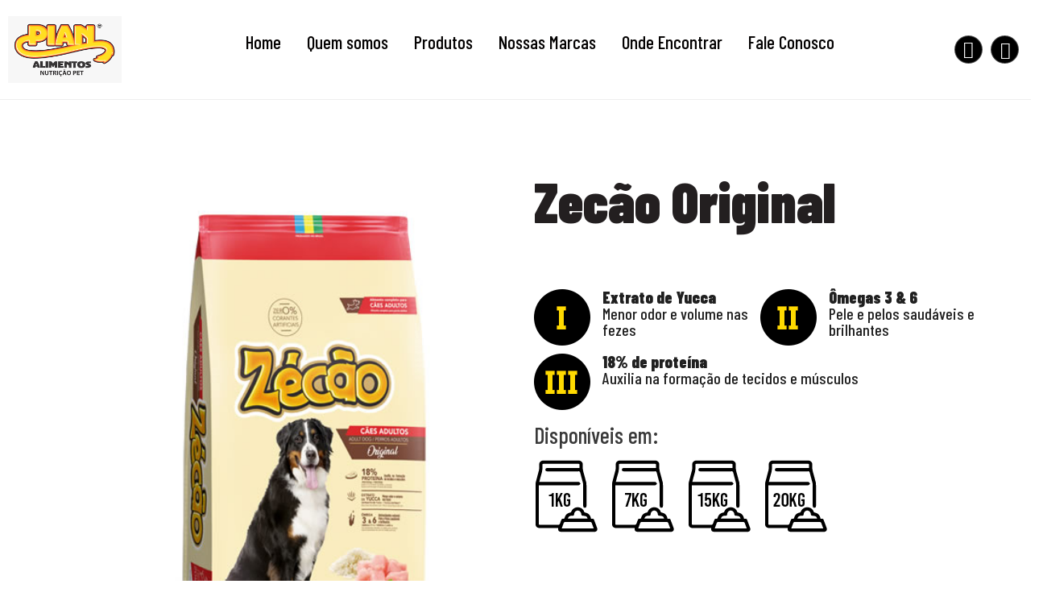

--- FILE ---
content_type: text/html; charset=UTF-8
request_url: https://pian.com.br/produto/zecao-original/
body_size: 81517
content:




<!DOCTYPE html>
<html class="no-js" lang="pt-BR"> <!--<![endif]-->
<head>
    <meta charset="UTF-8">
    <meta name="viewport" content="width=device-width, initial-scale=1">
	<title>Zecão Original &#8211; Pian Alimentos</title>
<meta name='robots' content='max-image-preview:large' />
	<style>img:is([sizes="auto" i], [sizes^="auto," i]) { contain-intrinsic-size: 3000px 1500px }</style>
	<link rel='dns-prefetch' href='//fonts.googleapis.com' />
<link rel="alternate" type="application/rss+xml" title="Feed para Pian Alimentos &raquo;" href="https://pian.com.br/feed/" />
<link rel="alternate" type="application/rss+xml" title="Feed de comentários para Pian Alimentos &raquo;" href="https://pian.com.br/comments/feed/" />
<script type="text/javascript">
/* <![CDATA[ */
window._wpemojiSettings = {"baseUrl":"https:\/\/s.w.org\/images\/core\/emoji\/16.0.1\/72x72\/","ext":".png","svgUrl":"https:\/\/s.w.org\/images\/core\/emoji\/16.0.1\/svg\/","svgExt":".svg","source":{"concatemoji":"https:\/\/pian.com.br\/wp-includes\/js\/wp-emoji-release.min.js?ver=6.8.3"}};
/*! This file is auto-generated */
!function(s,n){var o,i,e;function c(e){try{var t={supportTests:e,timestamp:(new Date).valueOf()};sessionStorage.setItem(o,JSON.stringify(t))}catch(e){}}function p(e,t,n){e.clearRect(0,0,e.canvas.width,e.canvas.height),e.fillText(t,0,0);var t=new Uint32Array(e.getImageData(0,0,e.canvas.width,e.canvas.height).data),a=(e.clearRect(0,0,e.canvas.width,e.canvas.height),e.fillText(n,0,0),new Uint32Array(e.getImageData(0,0,e.canvas.width,e.canvas.height).data));return t.every(function(e,t){return e===a[t]})}function u(e,t){e.clearRect(0,0,e.canvas.width,e.canvas.height),e.fillText(t,0,0);for(var n=e.getImageData(16,16,1,1),a=0;a<n.data.length;a++)if(0!==n.data[a])return!1;return!0}function f(e,t,n,a){switch(t){case"flag":return n(e,"\ud83c\udff3\ufe0f\u200d\u26a7\ufe0f","\ud83c\udff3\ufe0f\u200b\u26a7\ufe0f")?!1:!n(e,"\ud83c\udde8\ud83c\uddf6","\ud83c\udde8\u200b\ud83c\uddf6")&&!n(e,"\ud83c\udff4\udb40\udc67\udb40\udc62\udb40\udc65\udb40\udc6e\udb40\udc67\udb40\udc7f","\ud83c\udff4\u200b\udb40\udc67\u200b\udb40\udc62\u200b\udb40\udc65\u200b\udb40\udc6e\u200b\udb40\udc67\u200b\udb40\udc7f");case"emoji":return!a(e,"\ud83e\udedf")}return!1}function g(e,t,n,a){var r="undefined"!=typeof WorkerGlobalScope&&self instanceof WorkerGlobalScope?new OffscreenCanvas(300,150):s.createElement("canvas"),o=r.getContext("2d",{willReadFrequently:!0}),i=(o.textBaseline="top",o.font="600 32px Arial",{});return e.forEach(function(e){i[e]=t(o,e,n,a)}),i}function t(e){var t=s.createElement("script");t.src=e,t.defer=!0,s.head.appendChild(t)}"undefined"!=typeof Promise&&(o="wpEmojiSettingsSupports",i=["flag","emoji"],n.supports={everything:!0,everythingExceptFlag:!0},e=new Promise(function(e){s.addEventListener("DOMContentLoaded",e,{once:!0})}),new Promise(function(t){var n=function(){try{var e=JSON.parse(sessionStorage.getItem(o));if("object"==typeof e&&"number"==typeof e.timestamp&&(new Date).valueOf()<e.timestamp+604800&&"object"==typeof e.supportTests)return e.supportTests}catch(e){}return null}();if(!n){if("undefined"!=typeof Worker&&"undefined"!=typeof OffscreenCanvas&&"undefined"!=typeof URL&&URL.createObjectURL&&"undefined"!=typeof Blob)try{var e="postMessage("+g.toString()+"("+[JSON.stringify(i),f.toString(),p.toString(),u.toString()].join(",")+"));",a=new Blob([e],{type:"text/javascript"}),r=new Worker(URL.createObjectURL(a),{name:"wpTestEmojiSupports"});return void(r.onmessage=function(e){c(n=e.data),r.terminate(),t(n)})}catch(e){}c(n=g(i,f,p,u))}t(n)}).then(function(e){for(var t in e)n.supports[t]=e[t],n.supports.everything=n.supports.everything&&n.supports[t],"flag"!==t&&(n.supports.everythingExceptFlag=n.supports.everythingExceptFlag&&n.supports[t]);n.supports.everythingExceptFlag=n.supports.everythingExceptFlag&&!n.supports.flag,n.DOMReady=!1,n.readyCallback=function(){n.DOMReady=!0}}).then(function(){return e}).then(function(){var e;n.supports.everything||(n.readyCallback(),(e=n.source||{}).concatemoji?t(e.concatemoji):e.wpemoji&&e.twemoji&&(t(e.twemoji),t(e.wpemoji)))}))}((window,document),window._wpemojiSettings);
/* ]]> */
</script>
<style id='wp-emoji-styles-inline-css' type='text/css'>

	img.wp-smiley, img.emoji {
		display: inline !important;
		border: none !important;
		box-shadow: none !important;
		height: 1em !important;
		width: 1em !important;
		margin: 0 0.07em !important;
		vertical-align: -0.1em !important;
		background: none !important;
		padding: 0 !important;
	}
</style>
<link rel="preload stylesheet preconnect" as="style" id="wp-block-library" href="https://pian.com.br/wp-includes/css/dist/block-library/style.min.css?ver=6.8.3" type="text/css" media="all" crossorigin /><style id='classic-theme-styles-inline-css' type='text/css'>
/*! This file is auto-generated */
.wp-block-button__link{color:#fff;background-color:#32373c;border-radius:9999px;box-shadow:none;text-decoration:none;padding:calc(.667em + 2px) calc(1.333em + 2px);font-size:1.125em}.wp-block-file__button{background:#32373c;color:#fff;text-decoration:none}
</style>
<link rel="preload stylesheet preconnect" as="style" id="wc-blocks-vendors-style" href="https://pian.com.br/wp-content/plugins/woocommerce/packages/woocommerce-blocks/build/wc-blocks-vendors-style.css?ver=6.9.0" type="text/css" media="all" crossorigin /><link rel="preload stylesheet preconnect" as="style" id="wc-blocks-style" href="https://pian.com.br/wp-content/plugins/woocommerce/packages/woocommerce-blocks/build/wc-blocks-style.css?ver=6.9.0" type="text/css" media="all" crossorigin /><style id='global-styles-inline-css' type='text/css'>
:root{--wp--preset--aspect-ratio--square: 1;--wp--preset--aspect-ratio--4-3: 4/3;--wp--preset--aspect-ratio--3-4: 3/4;--wp--preset--aspect-ratio--3-2: 3/2;--wp--preset--aspect-ratio--2-3: 2/3;--wp--preset--aspect-ratio--16-9: 16/9;--wp--preset--aspect-ratio--9-16: 9/16;--wp--preset--color--black: #000000;--wp--preset--color--cyan-bluish-gray: #abb8c3;--wp--preset--color--white: #ffffff;--wp--preset--color--pale-pink: #f78da7;--wp--preset--color--vivid-red: #cf2e2e;--wp--preset--color--luminous-vivid-orange: #ff6900;--wp--preset--color--luminous-vivid-amber: #fcb900;--wp--preset--color--light-green-cyan: #7bdcb5;--wp--preset--color--vivid-green-cyan: #00d084;--wp--preset--color--pale-cyan-blue: #8ed1fc;--wp--preset--color--vivid-cyan-blue: #0693e3;--wp--preset--color--vivid-purple: #9b51e0;--wp--preset--gradient--vivid-cyan-blue-to-vivid-purple: linear-gradient(135deg,rgba(6,147,227,1) 0%,rgb(155,81,224) 100%);--wp--preset--gradient--light-green-cyan-to-vivid-green-cyan: linear-gradient(135deg,rgb(122,220,180) 0%,rgb(0,208,130) 100%);--wp--preset--gradient--luminous-vivid-amber-to-luminous-vivid-orange: linear-gradient(135deg,rgba(252,185,0,1) 0%,rgba(255,105,0,1) 100%);--wp--preset--gradient--luminous-vivid-orange-to-vivid-red: linear-gradient(135deg,rgba(255,105,0,1) 0%,rgb(207,46,46) 100%);--wp--preset--gradient--very-light-gray-to-cyan-bluish-gray: linear-gradient(135deg,rgb(238,238,238) 0%,rgb(169,184,195) 100%);--wp--preset--gradient--cool-to-warm-spectrum: linear-gradient(135deg,rgb(74,234,220) 0%,rgb(151,120,209) 20%,rgb(207,42,186) 40%,rgb(238,44,130) 60%,rgb(251,105,98) 80%,rgb(254,248,76) 100%);--wp--preset--gradient--blush-light-purple: linear-gradient(135deg,rgb(255,206,236) 0%,rgb(152,150,240) 100%);--wp--preset--gradient--blush-bordeaux: linear-gradient(135deg,rgb(254,205,165) 0%,rgb(254,45,45) 50%,rgb(107,0,62) 100%);--wp--preset--gradient--luminous-dusk: linear-gradient(135deg,rgb(255,203,112) 0%,rgb(199,81,192) 50%,rgb(65,88,208) 100%);--wp--preset--gradient--pale-ocean: linear-gradient(135deg,rgb(255,245,203) 0%,rgb(182,227,212) 50%,rgb(51,167,181) 100%);--wp--preset--gradient--electric-grass: linear-gradient(135deg,rgb(202,248,128) 0%,rgb(113,206,126) 100%);--wp--preset--gradient--midnight: linear-gradient(135deg,rgb(2,3,129) 0%,rgb(40,116,252) 100%);--wp--preset--font-size--small: 13px;--wp--preset--font-size--medium: 20px;--wp--preset--font-size--large: 36px;--wp--preset--font-size--x-large: 42px;--wp--preset--spacing--20: 0.44rem;--wp--preset--spacing--30: 0.67rem;--wp--preset--spacing--40: 1rem;--wp--preset--spacing--50: 1.5rem;--wp--preset--spacing--60: 2.25rem;--wp--preset--spacing--70: 3.38rem;--wp--preset--spacing--80: 5.06rem;--wp--preset--shadow--natural: 6px 6px 9px rgba(0, 0, 0, 0.2);--wp--preset--shadow--deep: 12px 12px 50px rgba(0, 0, 0, 0.4);--wp--preset--shadow--sharp: 6px 6px 0px rgba(0, 0, 0, 0.2);--wp--preset--shadow--outlined: 6px 6px 0px -3px rgba(255, 255, 255, 1), 6px 6px rgba(0, 0, 0, 1);--wp--preset--shadow--crisp: 6px 6px 0px rgba(0, 0, 0, 1);}:where(.is-layout-flex){gap: 0.5em;}:where(.is-layout-grid){gap: 0.5em;}body .is-layout-flex{display: flex;}.is-layout-flex{flex-wrap: wrap;align-items: center;}.is-layout-flex > :is(*, div){margin: 0;}body .is-layout-grid{display: grid;}.is-layout-grid > :is(*, div){margin: 0;}:where(.wp-block-columns.is-layout-flex){gap: 2em;}:where(.wp-block-columns.is-layout-grid){gap: 2em;}:where(.wp-block-post-template.is-layout-flex){gap: 1.25em;}:where(.wp-block-post-template.is-layout-grid){gap: 1.25em;}.has-black-color{color: var(--wp--preset--color--black) !important;}.has-cyan-bluish-gray-color{color: var(--wp--preset--color--cyan-bluish-gray) !important;}.has-white-color{color: var(--wp--preset--color--white) !important;}.has-pale-pink-color{color: var(--wp--preset--color--pale-pink) !important;}.has-vivid-red-color{color: var(--wp--preset--color--vivid-red) !important;}.has-luminous-vivid-orange-color{color: var(--wp--preset--color--luminous-vivid-orange) !important;}.has-luminous-vivid-amber-color{color: var(--wp--preset--color--luminous-vivid-amber) !important;}.has-light-green-cyan-color{color: var(--wp--preset--color--light-green-cyan) !important;}.has-vivid-green-cyan-color{color: var(--wp--preset--color--vivid-green-cyan) !important;}.has-pale-cyan-blue-color{color: var(--wp--preset--color--pale-cyan-blue) !important;}.has-vivid-cyan-blue-color{color: var(--wp--preset--color--vivid-cyan-blue) !important;}.has-vivid-purple-color{color: var(--wp--preset--color--vivid-purple) !important;}.has-black-background-color{background-color: var(--wp--preset--color--black) !important;}.has-cyan-bluish-gray-background-color{background-color: var(--wp--preset--color--cyan-bluish-gray) !important;}.has-white-background-color{background-color: var(--wp--preset--color--white) !important;}.has-pale-pink-background-color{background-color: var(--wp--preset--color--pale-pink) !important;}.has-vivid-red-background-color{background-color: var(--wp--preset--color--vivid-red) !important;}.has-luminous-vivid-orange-background-color{background-color: var(--wp--preset--color--luminous-vivid-orange) !important;}.has-luminous-vivid-amber-background-color{background-color: var(--wp--preset--color--luminous-vivid-amber) !important;}.has-light-green-cyan-background-color{background-color: var(--wp--preset--color--light-green-cyan) !important;}.has-vivid-green-cyan-background-color{background-color: var(--wp--preset--color--vivid-green-cyan) !important;}.has-pale-cyan-blue-background-color{background-color: var(--wp--preset--color--pale-cyan-blue) !important;}.has-vivid-cyan-blue-background-color{background-color: var(--wp--preset--color--vivid-cyan-blue) !important;}.has-vivid-purple-background-color{background-color: var(--wp--preset--color--vivid-purple) !important;}.has-black-border-color{border-color: var(--wp--preset--color--black) !important;}.has-cyan-bluish-gray-border-color{border-color: var(--wp--preset--color--cyan-bluish-gray) !important;}.has-white-border-color{border-color: var(--wp--preset--color--white) !important;}.has-pale-pink-border-color{border-color: var(--wp--preset--color--pale-pink) !important;}.has-vivid-red-border-color{border-color: var(--wp--preset--color--vivid-red) !important;}.has-luminous-vivid-orange-border-color{border-color: var(--wp--preset--color--luminous-vivid-orange) !important;}.has-luminous-vivid-amber-border-color{border-color: var(--wp--preset--color--luminous-vivid-amber) !important;}.has-light-green-cyan-border-color{border-color: var(--wp--preset--color--light-green-cyan) !important;}.has-vivid-green-cyan-border-color{border-color: var(--wp--preset--color--vivid-green-cyan) !important;}.has-pale-cyan-blue-border-color{border-color: var(--wp--preset--color--pale-cyan-blue) !important;}.has-vivid-cyan-blue-border-color{border-color: var(--wp--preset--color--vivid-cyan-blue) !important;}.has-vivid-purple-border-color{border-color: var(--wp--preset--color--vivid-purple) !important;}.has-vivid-cyan-blue-to-vivid-purple-gradient-background{background: var(--wp--preset--gradient--vivid-cyan-blue-to-vivid-purple) !important;}.has-light-green-cyan-to-vivid-green-cyan-gradient-background{background: var(--wp--preset--gradient--light-green-cyan-to-vivid-green-cyan) !important;}.has-luminous-vivid-amber-to-luminous-vivid-orange-gradient-background{background: var(--wp--preset--gradient--luminous-vivid-amber-to-luminous-vivid-orange) !important;}.has-luminous-vivid-orange-to-vivid-red-gradient-background{background: var(--wp--preset--gradient--luminous-vivid-orange-to-vivid-red) !important;}.has-very-light-gray-to-cyan-bluish-gray-gradient-background{background: var(--wp--preset--gradient--very-light-gray-to-cyan-bluish-gray) !important;}.has-cool-to-warm-spectrum-gradient-background{background: var(--wp--preset--gradient--cool-to-warm-spectrum) !important;}.has-blush-light-purple-gradient-background{background: var(--wp--preset--gradient--blush-light-purple) !important;}.has-blush-bordeaux-gradient-background{background: var(--wp--preset--gradient--blush-bordeaux) !important;}.has-luminous-dusk-gradient-background{background: var(--wp--preset--gradient--luminous-dusk) !important;}.has-pale-ocean-gradient-background{background: var(--wp--preset--gradient--pale-ocean) !important;}.has-electric-grass-gradient-background{background: var(--wp--preset--gradient--electric-grass) !important;}.has-midnight-gradient-background{background: var(--wp--preset--gradient--midnight) !important;}.has-small-font-size{font-size: var(--wp--preset--font-size--small) !important;}.has-medium-font-size{font-size: var(--wp--preset--font-size--medium) !important;}.has-large-font-size{font-size: var(--wp--preset--font-size--large) !important;}.has-x-large-font-size{font-size: var(--wp--preset--font-size--x-large) !important;}
:where(.wp-block-post-template.is-layout-flex){gap: 1.25em;}:where(.wp-block-post-template.is-layout-grid){gap: 1.25em;}
:where(.wp-block-columns.is-layout-flex){gap: 2em;}:where(.wp-block-columns.is-layout-grid){gap: 2em;}
:root :where(.wp-block-pullquote){font-size: 1.5em;line-height: 1.6;}
</style>
<link rel="preload stylesheet preconnect" as="style" id="contact-form-7" href="https://pian.com.br/wp-content/plugins/contact-form-7/includes/css/styles.css?ver=5.5.6" type="text/css" media="all" crossorigin /><link rel="preload stylesheet preconnect" as="style" id="rpt_front_style" href="https://pian.com.br/wp-content/plugins/related-posts-thumbnails/assets/css/front.css?ver=1.9.0" type="text/css" media="all" crossorigin /><link rel="preload stylesheet preconnect" as="style" id="woocommerce-layout" href="https://pian.com.br/wp-content/plugins/woocommerce/assets/css/woocommerce-layout.css?ver=6.3.1" type="text/css" media="all" crossorigin /><link rel="preload stylesheet preconnect" as="style" id="woocommerce-smallscreen" href="https://pian.com.br/wp-content/plugins/woocommerce/assets/css/woocommerce-smallscreen.css?ver=6.3.1" type="text/css" media="only screen and (max-width: 768px)" crossorigin /><link rel="preload stylesheet preconnect" as="style" id="woocommerce-general" href="https://pian.com.br/wp-content/plugins/woocommerce/assets/css/woocommerce.css?ver=6.3.1" type="text/css" media="all" crossorigin /><style id='woocommerce-inline-inline-css' type='text/css'>
.woocommerce form .form-row .required { visibility: visible; }
</style>
<link rel="preload stylesheet preconnect" as="style" id="wpex-font-awesome" href="https://pian.com.br/wp-content/plugins/wp-timelines/css/font-awesome/css/font-awesome.min.css?ver=6.8.3" type="text/css" media="all" crossorigin /><link rel="preload stylesheet preconnect" as="style" id="wpex-google-fonts" href="//fonts.googleapis.com/css?family=Source+Sans+Pro&#038;ver=1.0.0" type="text/css" media="all" crossorigin /><link rel="preload stylesheet preconnect" as="style" id="wpex-ex_s_lick" href="https://pian.com.br/wp-content/plugins/wp-timelines/js/ex_s_lick/ex_s_lick.css?ver=6.8.3" type="text/css" media="all" crossorigin /><link rel="preload stylesheet preconnect" as="style" id="wpex-ex_s_lick-theme" href="https://pian.com.br/wp-content/plugins/wp-timelines/js/ex_s_lick/ex_s_lick-theme.css?ver=6.8.3" type="text/css" media="all" crossorigin /><link rel="preload stylesheet preconnect" as="style" id="wpex-timeline-animate" href="https://pian.com.br/wp-content/plugins/wp-timelines/css/animate.css?ver=6.8.3" type="text/css" media="all" crossorigin /><link rel="preload stylesheet preconnect" as="style" id="wpex-timeline-css" href="https://pian.com.br/wp-content/plugins/wp-timelines/css/style.css?ver=6.8.3" type="text/css" media="all" crossorigin /><link rel="preload stylesheet preconnect" as="style" id="wpex-timeline-sidebyside" href="https://pian.com.br/wp-content/plugins/wp-timelines/css/style-sidebyside.css?ver=6.8.3" type="text/css" media="all" crossorigin /><link rel="preload stylesheet preconnect" as="style" id="wpex-horiz-css" href="https://pian.com.br/wp-content/plugins/wp-timelines/css/horiz-style.css?ver=3.2" type="text/css" media="all" crossorigin /><link rel="preload stylesheet preconnect" as="style" id="wpex-timeline-dark-css" href="https://pian.com.br/wp-content/plugins/wp-timelines/css/dark.css?ver=6.8.3" type="text/css" media="all" crossorigin /><style id='wpex-timeline-dark-css-inline-css' type='text/css'>
    .wpex-timeline > li .wpex-timeline-icon .fa{font-weight: normal;}
    
</style>
<link rel="preload stylesheet preconnect" as="style" id="bxslider-css" href="https://pian.com.br/wp-content/plugins/wt-woocommerce-related-products/public/css/jquery.bxslider.min.css" type="text/css" media="all" crossorigin /><link rel="preload stylesheet preconnect" as="style" id="swiper-css" href="https://pian.com.br/wp-content/plugins/wt-woocommerce-related-products/public/css/swiper.min.css" type="text/css" media="all" crossorigin /><link rel="preload stylesheet preconnect" as="style" id="wpos-slick-style" href="https://pian.com.br/wp-content/plugins/woo-product-slider-and-carousel-with-category/assets/css/slick.css?ver=2.6.6" type="text/css" media="all" crossorigin /><link rel="preload stylesheet preconnect" as="style" id="wcpscwc_public_style" href="https://pian.com.br/wp-content/plugins/woo-product-slider-and-carousel-with-category/assets/css/wcpscwc-public.css?ver=2.6.6" type="text/css" media="all" crossorigin /><link rel="preload stylesheet preconnect" as="style" id="karma-child-css" href="https://pian.com.br/wp-content/themes/Karma_child_theme/style.css?ver=6.8.3" type="text/css" media="all" crossorigin /><link rel="preload stylesheet preconnect" as="style" id="wpb-google-fonts" href="https://fonts.googleapis.com/css2?family=Barlow+Condensed%3Awght%40400%3B500%3B700%3B900&#038;display=swap&#038;ver=6.8.3" type="text/css" media="all" crossorigin /><link rel="preload stylesheet preconnect" as="style" id="wpb-google-fonts2" href="https://fonts.googleapis.com/css2?family=Yellowtail&#038;display=swap&#038;ver=6.8.3" type="text/css" media="all" crossorigin /><link rel="preload stylesheet preconnect" as="style" id="karma-fonts" href="//fonts.googleapis.com/css?family=Poppins:300,300i,400,400i,500,500i,600,600i,700,700i&#038;subset=latin,latin-ext&#038;display=swap" type="text/css" media="all" crossorigin /><link rel="preload stylesheet preconnect" as="style" id="ionicons" href="https://pian.com.br/wp-content/plugins/aheto/assets/fonts/ionicons.min.css" type="text/css" media="all" crossorigin /><link rel="preload stylesheet preconnect" as="style" id="bootstrap" href="https://pian.com.br/wp-content/themes/karma/assets/css/lib/bootstrap.css?ver=6.8.3" type="text/css" media="all" crossorigin /><link rel="preload stylesheet preconnect" as="style" id="karma-general" href="https://pian.com.br/wp-content/themes/karma/assets/css/general.css?ver=6.8.3" type="text/css" media="all" crossorigin /><link rel="preload stylesheet preconnect" as="style" id="karma-shop" href="https://pian.com.br/wp-content/themes/karma/assets/css/shop.css?ver=6.8.3" type="text/css" media="all" crossorigin /><link rel="preload stylesheet preconnect" as="style" id="karma-main-style" href="https://pian.com.br/wp-content/themes/karma/assets/css/style.css?ver=6.8.3" type="text/css" media="all" crossorigin /><link rel="preload stylesheet preconnect" as="style" id="karma-style" href="https://pian.com.br/wp-content/themes/karma/style.css?ver=6.8.3" type="text/css" media="all" crossorigin /><link rel="preload stylesheet preconnect" as="style" id="elementor-icons" href="https://pian.com.br/wp-content/plugins/elementor/assets/lib/eicons/css/elementor-icons.min.css?ver=5.15.0" type="text/css" media="all" crossorigin /><link rel="preload stylesheet preconnect" as="style" id="elementor-frontend" href="https://pian.com.br/wp-content/plugins/elementor/assets/css/frontend-lite.min.css?ver=3.6.2" type="text/css" media="all" crossorigin /><link rel="preload stylesheet preconnect" as="style" id="elementor-post-7" href="https://pian.com.br/wp-content/uploads/elementor/css/post-7.css?ver=1755039298" type="text/css" media="all" crossorigin /><link rel="preload stylesheet preconnect" as="style" id="elementor-global" href="https://pian.com.br/wp-content/uploads/elementor/css/global.css?ver=1755039305" type="text/css" media="all" crossorigin /><link rel="preload stylesheet preconnect" as="style" id="elementor-post-20628" href="https://pian.com.br/wp-content/uploads/elementor/css/post-20628.css?ver=1755050889" type="text/css" media="all" crossorigin /><link rel="preload stylesheet preconnect" as="style" id="elementor-post-20642" href="https://pian.com.br/wp-content/uploads/elementor/css/post-20642.css?ver=1755051003" type="text/css" media="all" crossorigin /><link rel="preload stylesheet preconnect" as="style" id="aheto_google_fonts" href="https://fonts.googleapis.com/css?family=Roboto:200,200i,300,300i,400,400i,500,500i,600,600i,700,700i,800,800i,900,900i%7CMuli:200,200i,300,300i,400,400i,500,500i,600,600i,700,700i,800,800i,900,900i&#038;display=swap" type="text/css" media="all" crossorigin /><link rel="preload stylesheet preconnect" as="style" id="elegant" href="https://pian.com.br/wp-content/plugins/aheto/assets/fonts/elegant.min.css" type="text/css" media="all" crossorigin /><link rel="preload stylesheet preconnect" as="style" id="font-awesome-4.7.0" href="https://pian.com.br/wp-content/plugins/aheto/assets/fonts/font-awesome.min.css" type="text/css" media="all" crossorigin /><link rel="preload stylesheet preconnect" as="style" id="themify" href="https://pian.com.br/wp-content/plugins/aheto/assets/fonts/themify-icons.min.css" type="text/css" media="all" crossorigin /><link rel="preload stylesheet preconnect" as="style" id="style-main" href="https://pian.com.br/wp-content/plugins/aheto/assets/frontend/css/style.css" type="text/css" media="all" crossorigin /><link rel="preload stylesheet preconnect" as="style" id="aheto-shop" href="https://pian.com.br/wp-content/plugins/aheto/assets/frontend/css/shop.css" type="text/css" media="all" crossorigin /><link rel="preload stylesheet preconnect" as="style" id="style-skin" href="//pian.com.br/wp-content/uploads/aheto-styles/aheto-karma.css?timestamp=1670993288" type="text/css" media="all" crossorigin /><link rel="preload stylesheet preconnect" as="style" id="google-fonts-1" href="https://fonts.googleapis.com/css?family=Roboto%3A100%2C100italic%2C200%2C200italic%2C300%2C300italic%2C400%2C400italic%2C500%2C500italic%2C600%2C600italic%2C700%2C700italic%2C800%2C800italic%2C900%2C900italic%7CRoboto+Slab%3A100%2C100italic%2C200%2C200italic%2C300%2C300italic%2C400%2C400italic%2C500%2C500italic%2C600%2C600italic%2C700%2C700italic%2C800%2C800italic%2C900%2C900italic&#038;display=auto&#038;ver=6.8.3&display=swap" type="text/css" media="all" crossorigin /><script type="text/javascript" src="https://pian.com.br/wp-includes/js/jquery/jquery.min.js?ver=3.7.1" id="jquery-core-js"></script>
<script type="text/javascript" src="https://pian.com.br/wp-content/themes/karma/assets/js/lib/jquery-migrate.min.js?ver=1.4.1-wp" id="jquery-migrate-js"></script>
<script type="text/javascript" id="jquery-js-after">
/* <![CDATA[ */
var v = jQuery.fn.jquery;
			if (v && parseInt(v) >= 3 && window.self === window.top) {
				var readyList=[];
				window.originalReadyMethod = jQuery.fn.ready;
				jQuery.fn.ready = function(){
					if(arguments.length && arguments.length > 0 && typeof arguments[0] === "function") {
						readyList.push({"c": this, "a": arguments});
					}
					return window.originalReadyMethod.apply( this, arguments );
				};
				window.wpfReadyList = readyList;
			}
/* ]]> */
</script>
<script type="text/javascript" src="https://pian.com.br/wp-content/plugins/wt-woocommerce-related-products/public/js/jquery.bxslider.min.js" id="bxslider-js-js"></script>
<script type="text/javascript" src="https://pian.com.br/wp-content/plugins/wt-woocommerce-related-products/public/js/swiper.min.js" id="swiper-js-js"></script>
<link rel="EditURI" type="application/rsd+xml" title="RSD" href="https://pian.com.br/xmlrpc.php?rsd" />
<meta name="generator" content="WordPress 6.8.3" />
<meta name="generator" content="WooCommerce 6.3.1" />
<link rel="canonical" href="https://pian.com.br/produto/zecao-original/" />
<link rel='shortlink' href='https://pian.com.br/?p=36749' />
<link rel="alternate" title="oEmbed (JSON)" type="application/json+oembed" href="https://pian.com.br/wp-json/oembed/1.0/embed?url=https%3A%2F%2Fpian.com.br%2Fproduto%2Fzecao-original%2F" />
<link rel="alternate" title="oEmbed (XML)" type="text/xml+oembed" href="https://pian.com.br/wp-json/oembed/1.0/embed?url=https%3A%2F%2Fpian.com.br%2Fproduto%2Fzecao-original%2F&#038;format=xml" />
			<style>
			#related_posts_thumbnails li{
				border-right: 1px solid #dddddd;
				background-color: #ffffff			}
			#related_posts_thumbnails li:hover{
				background-color: #eeeeee;
			}
			.relpost_content{
				font-size:	12px;
				color: 		#333333;
			}
			.relpost-block-single{
				background-color: #ffffff;
				border-right: 1px solid  #dddddd;
				border-left: 1px solid  #dddddd;
				margin-right: -1px;
			}
			.relpost-block-single:hover{
				background-color: #eeeeee;
			}
		</style>

		<noscript><style>.woocommerce-product-gallery{ opacity: 1 !important; }</style></noscript>
	<link rel="icon" href="https://pian.com.br/wp-content/uploads/2025/08/cropped-cropped-logo-pian-100x100.png" sizes="32x32" />
<link rel="icon" href="https://pian.com.br/wp-content/uploads/2025/08/cropped-cropped-logo-pian.png" sizes="192x192" />
<link rel="apple-touch-icon" href="https://pian.com.br/wp-content/uploads/2025/08/cropped-cropped-logo-pian.png" />
<meta name="msapplication-TileImage" content="https://pian.com.br/wp-content/uploads/2025/08/cropped-cropped-logo-pian.png" />
<style type="text/css">body .aheto-footer, body .aheto-footer p{color:#ffffff;}body .aheto-footer a{color:#ffffff;}</style><style type="text/css"></style></head>
<body class="wp-singular product-template-default single single-product postid-36749 wp-theme-karma wp-child-theme-Karma_child_theme theme-karma woocommerce woocommerce-page woocommerce-no-js no-sidebar elementor-default elementor-kit-7" >
<!-- MAIN_WRAPPER -->


    <header id="masthead" itemscope="itemscope" itemtype="https://schema.org/WPHeader"
            class="aheto-header  ">
					<div data-elementor-type="wp-post" data-elementor-id="20628" class="elementor elementor-20628">
									<section class="elementor-section elementor-top-section elementor-element elementor-element-3777b179 elementor-section-stretched elementor-section-full_width elementor-section-height-default elementor-section-height-default" data-id="3777b179" data-element_type="section" data-settings="{&quot;stretch_section&quot;:&quot;section-stretched&quot;}">
						<div class="elementor-container elementor-column-gap-no">
					<div class="elementor-column elementor-col-100 elementor-top-column elementor-element elementor-element-22bf6b1c" data-id="22bf6b1c" data-element_type="column" id="top-infos">
			<div class="elementor-widget-wrap elementor-element-populated">
								<div class="elementor-element elementor-element-49cd3b7d elementor-widget elementor-widget-aheto_navigation" data-id="49cd3b7d" data-element_type="widget" data-widget_type="aheto_navigation.default">
				<div class="elementor-widget-container">
			<div class="aheto_navigation_691da86411317  main-header main-header--karma-education1">
	<div class="main-header__main-line">
		<div class="main-header__bottom-line  main-header-js">
		<div class="main-header__bottom-line-left">
			<div class="main-header__logo-on-scroll">
				<a href="https://pian.com.br/" class="aheto-logo main-header__logo">
					<img width="267" height="157" src="https://pian.com.br/wp-content/uploads/2025/08/cropped-cropped-logo-pian.png" class="aheto-logo__image" alt="" decoding="async" />				</a>
			</div>
			<div class="main-header__menu-box">
				<nav class="menu-home-page-container"><ul id="menu-main-menu" class="main-menu main-menu--inline"><li id="menu-item-36160" class="menu-item menu-item-type-post_type menu-item-object-page menu-item-home menu-item-36160"><a href="https://pian.com.br/">Home</a></li>
<li id="menu-item-36370" class="menu-item menu-item-type-post_type menu-item-object-page menu-item-36370"><a href="https://pian.com.br/quem-somos/">Quem somos</a></li>
<li id="menu-item-36754" class="menu-item menu-item-type-post_type menu-item-object-page current_page_parent menu-item-36754"><a href="https://pian.com.br/produtos/">Produtos</a></li>
<li id="menu-item-37462" class="menu-item menu-item-type-custom menu-item-object-custom menu-item-has-children menu-item-37462"><a href="#">Nossas Marcas</a>
<ul class="sub-menu">
	<li id="menu-item-37467" class="menu-item menu-item-type-post_type menu-item-object-page menu-item-37467"><a href="https://pian.com.br/priorita/">Priorità</a></li>
	<li id="menu-item-37463" class="menu-item menu-item-type-post_type menu-item-object-page menu-item-37463"><a href="https://pian.com.br/mikdog-premium-especial/">Mikdog Premium Especial</a></li>
	<li id="menu-item-37464" class="menu-item menu-item-type-post_type menu-item-object-page menu-item-37464"><a href="https://pian.com.br/mikdog-premium/">Mikdog Premium</a></li>
	<li id="menu-item-37465" class="menu-item menu-item-type-post_type menu-item-object-page menu-item-37465"><a href="https://pian.com.br/mikcat-premium-especial/">Mikcat Premium Especial</a></li>
	<li id="menu-item-37466" class="menu-item menu-item-type-post_type menu-item-object-page menu-item-37466"><a href="https://pian.com.br/mikcat-premium/">Mikcat Premium</a></li>
</ul>
</li>
<li id="menu-item-37188" class="menu-item menu-item-type-post_type menu-item-object-page menu-item-37188"><a href="https://pian.com.br/onde-encontrar/">Onde Encontrar</a></li>
<li id="menu-item-37021" class="menu-item menu-item-type-post_type menu-item-object-page menu-item-37021"><a href="https://pian.com.br/fale-conosco/">Fale Conosco</a></li>
</ul></nav>				<div class="main-header__widget-box main-header__widget-box-mobile">
					<ul class="icons-widget main-header__icons">
													<li class="icons-widget__item">
								<form role="search" class="w-800" method="get" id="searchform"
									  action="https://pian.com.br/">
									<input type="text" value="" name="s" id="s"
										   placeholder="Search..."/>
									<div class="submit-wrap ion-android-search">
										<input class="not-value" type="submit" id="searchsubmit" value=""/>
									</div>
								</form>
							</li>
											</ul>
				</div>
			</div>
			</div>
			<button class="hamburger main-header__hamburger js-toggle-mobile-menu" type="button">
                            <span class="hamburger-box">
                                <span class="hamburger-inner"></span>
                            </span>
			</button>
			<div class="main-header__widget-on-scroll">
				<ul class="icons-widget main-header__icons">
											<li class="icons-widget__item">
							<form role="search" class="w-800" method="get" id="searchform"
								  action="https://pian.com.br/">
								<input type="text" value="" name="s" id="s"
									   placeholder="Search..."/>
									<div class="submit-wrap ion-android-search">
										<input class="not-value" type="submit" id="searchsubmit" value=""/>
									</div>
							</form>
						</li>
									</ul>
				<div class="main-header__contact">
					<a class="main-header__link" href="https://www.facebook.com/pian.alimentos/" target="_blank"><i class="ion-social-facebook"></i></a><a class="main-header__link" href="https://www.instagram.com/pian_alimentos/" target="_blank"><i class="ion-social-instagram"></i></a>				</div>
			</div>
		</div>
	</div>
</div>
		</div>
				</div>
					</div>
		</div>
							</div>
		</section>
							</div>
		    </header>


	    <div class="container">
        <div class="row">
            <div class="col-12">
            
<nav class="woocommerce-breadcrumb"><a href="https://pian.com.br">Home</a>&nbsp;&#47;&nbsp;<a href="https://pian.com.br/categoria-produto/caes/">Cães</a>&nbsp;&#47;&nbsp;<a href="https://pian.com.br/categoria-produto/caes/alimentos-secos/">Alimentos Secos</a>&nbsp;&#47;&nbsp;<a href="https://pian.com.br/categoria-produto/caes/alimentos-secos/zecao-e-zequinha/">Zecão e Zequinha</a>&nbsp;&#47;&nbsp;Zecão Original</nav>
					
			<div class="woocommerce-notices-wrapper"></div><div id="product-36749" class="product type-product post-36749 status-publish first instock product_cat-alimentos-secos product_cat-caes product_cat-zecao-e-zequinha has-post-thumbnail shipping-taxable product-type-simple">
	<div class="single-product-top container">

	
	<div class="woocommerce-product-gallery woocommerce-product-gallery--with-images woocommerce-product-gallery--columns-4 images" data-columns="4" style="opacity: 0; transition: opacity .25s ease-in-out;">
	<figure class="woocommerce-product-gallery__wrapper">
		<div data-thumb="https://pian.com.br/wp-content/uploads/2022/10/ZECAO-ORIGINAL-100x100.jpg" data-thumb-alt="" class="woocommerce-product-gallery__image"><a href="https://pian.com.br/wp-content/uploads/2022/10/ZECAO-ORIGINAL.jpg"><img width="400" height="550" src="https://pian.com.br/wp-content/uploads/2022/10/ZECAO-ORIGINAL.jpg" class="wp-post-image" alt="" title="ZECÃO ORIGINAL" data-caption="" data-src="https://pian.com.br/wp-content/uploads/2022/10/ZECAO-ORIGINAL.jpg" data-large_image="https://pian.com.br/wp-content/uploads/2022/10/ZECAO-ORIGINAL.jpg" data-large_image_width="400" data-large_image_height="550" decoding="async" fetchpriority="high" srcset="https://pian.com.br/wp-content/uploads/2022/10/ZECAO-ORIGINAL.jpg 400w, https://pian.com.br/wp-content/uploads/2022/10/ZECAO-ORIGINAL-300x413.jpg 300w, https://pian.com.br/wp-content/uploads/2022/10/ZECAO-ORIGINAL-218x300.jpg 218w" sizes="(max-width: 400px) 100vw, 400px" /></a></div>	</figure>
</div>

	<div class="summary entry-summary">
		<h1 class="product_title entry-title">Zecão Original</h1><p class="price"></p>
<div class="woocommerce-product-details__short-description">
	<p>&nbsp;</p>
<div class="detalhes-interna">
<div class="lista-infos">
<div class="info-item">
<img class="info-img" src="http://pian.com.br/wp-content/uploads/2023/01/1.png" /></p>
<div class="info-content">
<div class="info-title">Extrato de Yucca</div>
<div class="info-text">Menor odor e volume nas fezes</div>
</div>
</div>
<div class="info-item">
<img class="info-img" src="http://pian.com.br/wp-content/uploads/2023/01/2.png" /></p>
<div class="info-content">
<div class="info-title">Ômegas 3 &#038; 6</div>
<div class="info-text">Pele e pelos saudáveis e brilhantes</div>
</div>
</div>
<div class="info-item">
<img class="info-img" src="http://pian.com.br/wp-content/uploads/2023/01/3.png" /></p>
<div class="info-content">
<div class="info-title">18% de proteína</div>
<div class="info-text">Auxilia na formação de tecidos e músculos</div>
</div>
</div>
</div>
<div class="disponibiliade">
<div class="titulo-disponibilidade">Disponíveis em:</div>
<div class="box-pesos">
<img src="http://pian.com.br/wp-content/uploads/2022/11/1kg.png" /><br />
<img src="http://pian.com.br/wp-content/uploads/2022/11/7kg.png" /><br />
<img src="http://pian.com.br/wp-content/uploads/2022/11/15kg.png" /><br />
<img src="http://pian.com.br/wp-content/uploads/2022/11/20kg.png" />
</div>
</div>
</div>
</div>
<div class="product_meta">

	
	
	<span class="posted_in">Categories: <a href="https://pian.com.br/categoria-produto/caes/alimentos-secos/" rel="tag">Alimentos Secos</a>, <a href="https://pian.com.br/categoria-produto/caes/" rel="tag">Cães</a>, <a href="https://pian.com.br/categoria-produto/caes/alimentos-secos/zecao-e-zequinha/" rel="tag">Zecão e Zequinha</a></span>
	
	
</div>
	</div>
	</div>

	
	<div class="woocommerce-tabs wc-tabs-wrapper">
		<ul class="tabs wc-tabs" role="tablist">
							<li class="description_tab" id="tab-title-description" role="tab" aria-controls="tab-description">
					<a href="#tab-description">
						Description					</a>
				</li>
					</ul>
					<div class="woocommerce-Tabs-panel woocommerce-Tabs-panel--description panel entry-content wc-tab" id="tab-description" role="tabpanel" aria-labelledby="tab-title-description">
				
	<h2>Description</h2>

<p><!-- Descrição grande --></p>
<div class="conteudo-produto">
<div class="section-one">
<div class="inner-container">
<div class="row">
<div class="col-6">
<h2 class="section-title titulo-dif">Descrição</h2>
<div class="texto">Com extrato de Yucca e Ômega 3 e 6, a ração Zecão Original é a opção ideal para cães adultos. O alimento é desenvolvido sem a incorporação de corantes artificiais e conta com 18% de proteína, que auxilia o seu cão a se manter saudável e com os principais nutrientes que ele precisa na fase adulta. Zecão Original também possui antioxidantes naturais que contribuem para que o pêlo e a pele do animal permaneçam brilhantes e com saúde.</div>
</p></div>
<div class="col-6 col-benefits">
<h2 class="section-title titulo-dif">Diferenciais</h2>
<div class="grupo-dif">
<p class="subtitulo-dif">Zero corantes artificiais</p>
</p></div>
</p></div>
</p></div>
</p></div>
</p></div>
<p>    <!-- Composição --></p>
<div class="section-two">
<div class="inner-container">
<h2 class="section-title">Informações Nutricionais</h2>
<p class="section-subtitle">Composição</p>
<p class="section-description">Farinha de vísceras de aves, farinha de carne e ossos de bovinos, hidrolisado de fígado de aves e suínos, sebo de ruminantes, arroz integral, milho integral*, farelo de trigo, extrato de Yucca Schidigera, cloreto de sódio, vitamina A, vitamina D3, vitamina E, vitamina K3, vitamina B1, vitamina B2, vitamina B6, vitamina B12, ácido pantotênico, niacina, ácido fólico, biotina, cloreto de colina, óxido de zinco, sulfato de ferro, sulfato de cobre, monóxido de manganês, iodato de cálcio, selenito de sódio, corante amarelo tartrazina, corante vermelho ponceau 4R, antioxidante (BHA e BHT).<br />
    *Espécies doadoras do gene: Bacillus thuringiensis, Streptomyces tumefaciens, Streptomyces viridochromogenes.</p>
<div class="box-infos">
<p>    <!-- Tabela de infos 1 --></p>
<div class="info-table">
<div class="info-head">ENRIQUECIMENTO POR KG</div>
<div class="info-row">
<div>Ácido Fólico (mín.)</div>
<div>0,2 mg</div>
</div>
<div class="info-row">
<div>Ácido Pantotênico (mín.)</div>
<div>10 mg</div>
</div>
<div class="info-row">
<div>Biotina (mín.)</div>
<div>0,2 mg</div>
</div>
<div class="info-row">
<div>Cobalto (mín.)</div>
<div>10 mg</div>
</div>
<div class="info-row">
<div>Cobre (mín.)</div>
<div>20 mg</div>
</div>
<div class="info-row">
<div>Colina (mín.)</div>
<div>1.200 mg</div>
</div>
<div class="info-row">
<div>Ferro (mín.)</div>
<div>35 mg</div>
</div>
<div class="info-row">
<div>Iodo (mín.)</div>
<div>2,5 mg</div>
</div>
<div class="info-row">
<div>Manganês (mín.)</div>
<div>10 mg</div>
</div>
<div class="info-row">
<div>Niacina (mín.)</div>
<div>50 mg</div>
</div>
<div class="info-row">
<div>Selênio (mín.)</div>
<div>0,3 mg</div>
</div>
<div class="info-row">
<div>Vitamina A (mín.)</div>
<div>12.000 UI</div>
</div>
<div class="info-row">
<div>Vitamina B1 (mín.)</div>
<div>8 mg</div>
</div>
<div class="info-row">
<div>Vitamina B2 (mín.)</div>
<div>6 mg</div>
</div>
<div class="info-row">
<div>Vitamina B6 (mín.)</div>
<div>6 mg</div>
</div>
<div class="info-row">
<div>Vitamina B12 (mín.)</div>
<div>40 mcg</div>
</div>
<div class="info-row">
<div>Vitamina D3 (mín.)</div>
<div>900 UI</div>
</div>
<div class="info-row">
<div>Vitamina E (mín.)</div>
<div>120 mg</div>
</div>
<div class="info-row">
<div>Vitamina K3 (mín.)</div>
<div>5 mg</div>
</div>
<div class="info-row">
<div>Zinco (mín.)</div>
<div>120 mg</div>
</div></div>
<p>    <!-- Tabela de infos 2 --></p>
<div class="info-table">
<div class="info-head">NÍVEIS DE GARANTIA</div>
<div class="info-row">
<div>Ácido linolênico (mín.) </div>
<div>20 g</div>
</div>
<div class="info-row">
<div>Ácido linoleico (mín.)</div>
<div>10 g</div>
</div>
<div class="info-row">
<div>Cálcio (máx.)</div>
<div>23 g</div>
</div>
<div class="info-row">
<div>Cálcio (mín.)</div>
<div>10 g</div>
</div>
<div class="info-row">
<div>Extrato etéreo (mín.)</div>
<div>50 g</div>
</div>
<div class="info-row">
<div>Fósforo (mín.)</div>
<div>8.000 mg</div>
</div>
<div class="info-row">
<div>Matéria fibrosa (máx.)</div>
<div>60 g</div>
</div>
<div class="info-row">
<div>Matéria mineral (máx.)</div>
<div>100 g</div>
</div>
<div class="info-row">
<div>Proteína Bruta (mín.)</div>
<div>180 g</div>
</div>
<div class="info-row">
<div>Saponina (mín.)</div>
<div>7 mg</div>
</div>
<div class="info-row">
<div>Sódio (mín.)</div>
<div>2.500 mg</div>
</div>
<div class="info-row">
<div>Umidade (máx.)</div>
<div>120 g</div>
</div></div>
</p></div>
</p></div>
</p></div>
<div class="section-three">
<div class="inner-container">
<h2 class="section-title">Guia Alimentar</h2>
<p class="section-description">Toda introdução de um novo alimento deve ser gradual e crescente.</p>
<p class="section-description">Para uma perfeita adaptação do sistema digestório sugerimos o seguinte programa:</p>
<div class='white' style='background:rgba(0,0,0,0); border:solid 0px rgba(0,0,0,0); border-radius:0px; padding:0px 0px 0px 0px;'>
<div id='slider_36609' class='owl-carousel sa_owl_theme owl-pagination-true autohide-arrows' data-slider-id='slider_36609' style='visibility:hidden;'>
<div id='slider_36609_slide01' class='sa_hover_container' style='padding:5% 5%; margin:0px 0%; background-image:url(&quot;https://pian.com.br/wp-content/uploads/2023/01/dia1_5.jpg&quot;); background-position:center center; background-size:auto; background-repeat:no-repeat; min-height:550px; '></div>
<div id='slider_36609_slide02' class='sa_hover_container' style='padding:5% 5%; margin:0px 0%; background-image:url(&quot;https://pian.com.br/wp-content/uploads/2023/01/dia2_5.jpg&quot;); background-position:center center; background-size:auto; background-repeat:no-repeat; min-height:550px; '></div>
<div id='slider_36609_slide03' class='sa_hover_container' style='padding:5% 5%; margin:0px 0%; background-image:url(&quot;https://pian.com.br/wp-content/uploads/2023/01/dia3_5.jpg&quot;); background-position:center center; background-size:auto; background-repeat:no-repeat; min-height:550px; '></div>
<div id='slider_36609_slide04' class='sa_hover_container' style='padding:5% 5%; margin:0px 0%; background-image:url(&quot;https://pian.com.br/wp-content/uploads/2023/01/dia4_5.jpg&quot;); background-position:center center; background-size:auto; background-repeat:no-repeat; min-height:550px; '></div>
<div id='slider_36609_slide05' class='sa_hover_container' style='padding:5% 5%; margin:0px 0%; background-image:url(&quot;https://pian.com.br/wp-content/uploads/2023/01/dia5_5.jpg&quot;); background-position:center center; background-size:auto; background-repeat:no-repeat; min-height:550px; '></div>
</div>
</div>
<script type='text/javascript'>
	jQuery(document).ready(function() {
		jQuery('#slider_36609').owlCarousel({
			items : 1,
			smartSpeed : 200,
			autoplay : true,
			autoplayTimeout : 5000,
			autoplayHoverPause : true,
			smartSpeed : 200,
			fluidSpeed : 200,
			autoplaySpeed : 200,
			navSpeed : 200,
			dotsSpeed : 200,
			loop : true,
			nav : true,
			navText : ['Previous','Next'],
			dots : true,
			responsiveRefreshRate : 200,
			slideBy : 1,
			mergeFit : true,
			autoHeight : false,
			mouseDrag : true,
			touchDrag : true
		});
		jQuery('#slider_36609').css('visibility', 'visible');
		var owl_goto = jQuery('#slider_36609');
		jQuery('.slider_36609_goto1').click(function(event){
			owl_goto.trigger('to.owl.carousel', 0);
		});
		jQuery('.slider_36609_goto2').click(function(event){
			owl_goto.trigger('to.owl.carousel', 1);
		});
		jQuery('.slider_36609_goto3').click(function(event){
			owl_goto.trigger('to.owl.carousel', 2);
		});
		jQuery('.slider_36609_goto4').click(function(event){
			owl_goto.trigger('to.owl.carousel', 3);
		});
		jQuery('.slider_36609_goto5').click(function(event){
			owl_goto.trigger('to.owl.carousel', 4);
		});
		var resize_36609 = jQuery('.owl-carousel');
		resize_36609.on('initialized.owl.carousel', function(e) {
			if (typeof(Event) === 'function') {
				window.dispatchEvent(new Event('resize'));
			} else {
				var evt = window.document.createEvent('UIEvents');
				evt.initUIEvent('resize', true, false, window, 0);
				window.dispatchEvent(evt);
			}
		});
	});
</script>
</div>
</p></div>
</p></div>
			</div>
		
			</div>


	<section class="related products wt-related-products">

                
                                        <script>
                                                jQuery(document).ready(function($) {
                                                        $('.bxslider').bxSlider({
                                                                slideWidth: '300',
                                                                minSlides: '3',
                                                                maxSlides: '3',
                                                                moveSlides:1,
                                                                slideMargin: 10,
                                                                startSlide: 0,
                                                                touchEnabled: '1',
                                                                auto: '',
                                                        });
                                                });
                                        </script>
                                        <style>
                                                ul.products li.product.first {
                                                        clear: none !important;
                                                }
                                                .bx-loading {
                                                        display: none;
                                                }
                                                .wt-related-products .crp-slider {
                                                        display: block !important;
                                                }
                                                                                                 .wt-related-products ul.products li.product.last {
                                                    margin-right: 10px !important; 
                                                 }

                                                 .wt-related-products ul.products li.product .woocommerce-loop-product__title {
                                                    text-overflow: ellipsis;
                                                    overflow: hidden;
                                                    white-space: nowrap;
                                                 }

                                        </style>
                                                                                            <h2 class='wt-crp-heading'>Conheça também:</h2>                                                <ul class="bxslider crp-slider products columns-4">
                                                <li class="product type-product post-36724 status-publish instock product_cat-alimentos-secos product_cat-caes product_cat-petisco-snacks has-post-thumbnail shipping-taxable product-type-simple">
	<a href="https://pian.com.br/produto/mikdog-snack-frango/" class="woocommerce-LoopProduct-link woocommerce-loop-product__link"><img width="300" height="413" src="https://pian.com.br/wp-content/uploads/2022/10/Mikdog-Snacks-Frango-60g-300x413.jpg" class="attachment-woocommerce_thumbnail size-woocommerce_thumbnail" alt="" decoding="async" srcset="https://pian.com.br/wp-content/uploads/2022/10/Mikdog-Snacks-Frango-60g-300x413.jpg 300w, https://pian.com.br/wp-content/uploads/2022/10/Mikdog-Snacks-Frango-60g-218x300.jpg 218w, https://pian.com.br/wp-content/uploads/2022/10/Mikdog-Snacks-Frango-60g.jpg 400w" sizes="(max-width: 300px) 100vw, 300px" /><h2 class="woocommerce-loop-product__title">Mikdog Snack Frango</h2><h4 class="woocommerce-loop-product--title">Mikdog Snack Frango</h4>
</a><a href="https://pian.com.br/produto/mikdog-snack-frango/" data-quantity="1" class="button product_type_simple" data-product_id="36724" data-product_sku="" aria-label="Read more about &ldquo;Mikdog Snack Frango&rdquo;" rel="nofollow">Read more</a></li>
<li class="product type-product post-36758 status-publish instock product_cat-alimentos-umidos product_cat-caes product_cat-lata has-post-thumbnail shipping-taxable product-type-simple">
	<a href="https://pian.com.br/produto/pate-mikdog-figado/" class="woocommerce-LoopProduct-link woocommerce-loop-product__link"><img width="300" height="413" src="https://pian.com.br/wp-content/uploads/2022/10/MIKDOG-ADULTO-FIGADO-300x413.jpg" class="attachment-woocommerce_thumbnail size-woocommerce_thumbnail" alt="" decoding="async" srcset="https://pian.com.br/wp-content/uploads/2022/10/MIKDOG-ADULTO-FIGADO-300x413.jpg 300w, https://pian.com.br/wp-content/uploads/2022/10/MIKDOG-ADULTO-FIGADO-218x300.jpg 218w, https://pian.com.br/wp-content/uploads/2022/10/MIKDOG-ADULTO-FIGADO.jpg 400w" sizes="(max-width: 300px) 100vw, 300px" /><h2 class="woocommerce-loop-product__title">Patê Mikdog Fígado</h2><h4 class="woocommerce-loop-product--title">Patê Mikdog Fígado</h4>
</a><a href="https://pian.com.br/produto/pate-mikdog-figado/" data-quantity="1" class="button product_type_simple" data-product_id="36758" data-product_sku="" aria-label="Read more about &ldquo;Patê Mikdog Fígado&rdquo;" rel="nofollow">Read more</a></li>
<li class="product type-product post-36702 status-publish last instock product_cat-alimentos-secos product_cat-caes product_cat-mikdog-premium has-post-thumbnail shipping-taxable product-type-simple">
	<a href="https://pian.com.br/produto/mikdog-carne-e-ossinhos/" class="woocommerce-LoopProduct-link woocommerce-loop-product__link"><img width="300" height="413" src="https://pian.com.br/wp-content/uploads/2022/10/MIKDOG-CARNE-COM-OSSINHOS-300x413.jpg" class="attachment-woocommerce_thumbnail size-woocommerce_thumbnail" alt="" decoding="async" loading="lazy" srcset="https://pian.com.br/wp-content/uploads/2022/10/MIKDOG-CARNE-COM-OSSINHOS-300x413.jpg 300w, https://pian.com.br/wp-content/uploads/2022/10/MIKDOG-CARNE-COM-OSSINHOS-218x300.jpg 218w, https://pian.com.br/wp-content/uploads/2022/10/MIKDOG-CARNE-COM-OSSINHOS.jpg 400w" sizes="auto, (max-width: 300px) 100vw, 300px" /><h2 class="woocommerce-loop-product__title">Mikdog Carne e Ossinhos</h2><h4 class="woocommerce-loop-product--title">Mikdog Carne e Ossinhos</h4>
</a><a href="https://pian.com.br/produto/mikdog-carne-e-ossinhos/" data-quantity="1" class="button product_type_simple" data-product_id="36702" data-product_sku="" aria-label="Read more about &ldquo;Mikdog Carne e Ossinhos&rdquo;" rel="nofollow">Read more</a></li>
</ul>

	</section>

</div>


		
	
    </div></div></div>


	
    <footer class="aheto-footer ">

        <div class="container">

					<div data-elementor-type="wp-post" data-elementor-id="20642" class="elementor elementor-20642">
									<section class="elementor-section elementor-top-section elementor-element elementor-element-c5a5b60 elementor-section-boxed elementor-section-height-default elementor-section-height-default" data-id="c5a5b60" data-element_type="section">
						<div class="elementor-container elementor-column-gap-default">
					<div class="elementor-column elementor-col-33 elementor-top-column elementor-element elementor-element-1c7136f footer-logos-col" data-id="1c7136f" data-element_type="column">
			<div class="elementor-widget-wrap elementor-element-populated">
								<div class="elementor-element elementor-element-5479c39 elementor-widget elementor-widget-image" data-id="5479c39" data-element_type="widget" data-widget_type="image.default">
				<div class="elementor-widget-container">
			<style>/*! elementor - v3.6.2 - 04-04-2022 */
.elementor-widget-image{text-align:center}.elementor-widget-image a{display:inline-block}.elementor-widget-image a img[src$=".svg"]{width:48px}.elementor-widget-image img{vertical-align:middle;display:inline-block}</style>												<img width="267" height="157" src="https://pian.com.br/wp-content/uploads/2025/08/cropped-cropped-logo-pian.png" class="attachment-large size-large" alt="" loading="lazy" />															</div>
				</div>
				<div class="elementor-element elementor-element-643ebd3 elementor-widget elementor-widget-image" data-id="643ebd3" data-element_type="widget" data-widget_type="image.default">
				<div class="elementor-widget-container">
															<img width="127" height="127" src="https://pian.com.br/wp-content/uploads/2022/08/BPF.png" class="attachment-large size-large" alt="" loading="lazy" srcset="https://pian.com.br/wp-content/uploads/2022/08/BPF.png 127w, https://pian.com.br/wp-content/uploads/2022/08/BPF-100x100.png 100w" sizes="auto, (max-width: 127px) 100vw, 127px" />															</div>
				</div>
					</div>
		</div>
				<div class="elementor-column elementor-col-33 elementor-top-column elementor-element elementor-element-6693477" data-id="6693477" data-element_type="column">
			<div class="elementor-widget-wrap elementor-element-populated">
								<div class="elementor-element elementor-element-9dff9a0 elementor-widget elementor-widget-button" data-id="9dff9a0" data-element_type="widget" data-widget_type="button.default">
				<div class="elementor-widget-container">
					<div class="elementor-button-wrapper">
			<a href="http://pian.com.br/fale-conosco/" class="elementor-button-link elementor-button elementor-size-sm" role="button">
						<span class="elementor-button-content-wrapper">
						<span class="elementor-button-text">Seja um Revendedor</span>
		</span>
					</a>
		</div>
				</div>
				</div>
					</div>
		</div>
				<div class="elementor-column elementor-col-33 elementor-top-column elementor-element elementor-element-163a7ed" data-id="163a7ed" data-element_type="column">
			<div class="elementor-widget-wrap elementor-element-populated">
								<div class="elementor-element elementor-element-a41d533 elementor-widget elementor-widget-html" data-id="a41d533" data-element_type="widget" data-widget_type="html.default">
				<div class="elementor-widget-container">
			  <div class="socials-footer">
    <a href="https://www.instagram.com/pian_alimentos/" class="footer-ig-link" target="_blank"><img src="http://pian.com.br/wp-content/uploads/2022/08/insta.png"  alt="Instagram"></a>
    <a href="https://www.facebook.com/pian.alimentos/" class="footer-fb-link" target="_blank"><img src="http://pian.com.br/wp-content/uploads/2022/08/face.png"  alt="Facebook"></a>
  </div>
		</div>
				</div>
					</div>
		</div>
							</div>
		</section>
				<section class="elementor-section elementor-top-section elementor-element elementor-element-4a91de6 elementor-section-boxed elementor-section-height-default elementor-section-height-default" data-id="4a91de6" data-element_type="section">
						<div class="elementor-container elementor-column-gap-default">
					<div class="elementor-column elementor-col-25 elementor-top-column elementor-element elementor-element-d5cc0a7" data-id="d5cc0a7" data-element_type="column">
			<div class="elementor-widget-wrap elementor-element-populated">
								<div class="elementor-element elementor-element-b5afc1a elementor-widget elementor-widget-html" data-id="b5afc1a" data-element_type="widget" data-widget_type="html.default">
				<div class="elementor-widget-container">
			
    <div class="endereco-footer">
      RS-324, 1369, Paraí - RS, 95360-000
    </div>		</div>
				</div>
					</div>
		</div>
				<div class="elementor-column elementor-col-25 elementor-top-column elementor-element elementor-element-1d7a9f0" data-id="1d7a9f0" data-element_type="column">
			<div class="elementor-widget-wrap elementor-element-populated">
								<div class="elementor-element elementor-element-1f1af18 elementor-widget elementor-widget-html" data-id="1f1af18" data-element_type="widget" data-widget_type="html.default">
				<div class="elementor-widget-container">
			  <div class="footer-phone">
      <a href="#" class="footer-phone-link"
        ><img
          src="http://pian.com.br/wp-content/uploads/2022/08/telefone.png"
          alt="Telefone"
        />(54) 3477-1054</a
      >
    </div>		</div>
				</div>
					</div>
		</div>
				<div class="elementor-column elementor-col-25 elementor-top-column elementor-element elementor-element-0925dd8" data-id="0925dd8" data-element_type="column">
			<div class="elementor-widget-wrap elementor-element-populated">
								<div class="elementor-element elementor-element-c511351 elementor-widget elementor-widget-html" data-id="c511351" data-element_type="widget" data-widget_type="html.default">
				<div class="elementor-widget-container">
			  <div class="footer-email">
      <a href="#" class="footer-email-link"
        ><img
          src="http://pian.com.br/wp-content/uploads/2022/08/email.png"
          alt="Email"
        />pian@pian.com.br</a
      >
    </div>		</div>
				</div>
					</div>
		</div>
				<div class="elementor-column elementor-col-25 elementor-top-column elementor-element elementor-element-d8ecb19" data-id="d8ecb19" data-element_type="column">
			<div class="elementor-widget-wrap">
									</div>
		</div>
							</div>
		</section>
							</div>
		
        </div>

        
    </footer>

	<script>

		function preSelect(el) {
			if(document.querySelector(el)) {
				document.querySelector(el).classList.add('selected');
			}
		}

		function removePreviousSelected() {
			var btnsCategory = document.querySelectorAll('.btn-category-home');

			btnsCategory.forEach(function(btn) {
				if(btn.classList.contains('selected')){
					btn.classList.remove('selected');
				}
			});
		};

		function toggleSelectedCategorty(el) {
			el.classList.add('selected');
		};

		function showCarrossel(name) {
			document.getElementById(name).style.height  = 'auto';
			document.getElementById(name).style.overflow  = 'auto';
		}

		function hideCarrossel(name) {
			if(document.getElementById(name)) {
				document.getElementById(name).style.height  = '0px';
				document.getElementById(name).style.overflow  = 'hidden';
			}
		}

		preSelect('#categoria-farinhas');
		hideCarrossel('carrossel-congelados');

		if(document.querySelector('#categoria-congelados')) {
			document.querySelector('#categoria-congelados').addEventListener('click', function(e){
			removePreviousSelected();
			toggleSelectedCategorty(this);
			showCarrossel('carrossel-congelados');
			hideCarrossel('carrossel-farinhas');
			});
		}
		
		if(document.querySelector('#categoria-farinhas')) {
			document.querySelector('#categoria-farinhas').addEventListener('click', function(e){
			removePreviousSelected();
			toggleSelectedCategorty(this);
			showCarrossel('carrossel-farinhas');
			hideCarrossel('carrossel-congelados');
			
			});
		}

		// Products 



		var wooClientKey = 'ck_21ebaf1b24f3767542c8903eac61feb1d958631c';
		var wooClientSecret = 'cs_226c41fc859d365826ef56a5d9631a42d8e1a232';
		var wooUrl = 'https://md18.com.br/sites/pian/wp-json/wc/v3/products/categories?per_page=30';

		function basicAuth(key, secret) {
			let hash = btoa(key + ':' + secret);
			return "Basic " + hash;
		}

		let auth = basicAuth(wooClientKey, wooClientSecret);

		async function getProducts() {
			try {
				var response = await fetch(wooUrl, {
					headers: {"Authorization": basicAuth(wooClientKey, wooClientSecret)}
				});
				return await response.json();
			}
			catch (error) {
				// catches errors both in fetch and response.json
				console.log(error);
			}
		}

		var customSelects = [];

		// getProducts().then(function(data){
		// 	data.forEach(function(item){
		// 		if(item.parent === 0) {
		// 			var cat = {
		// 				id: item.id,
		// 				data : item,
		// 				children : []
		// 			};
		// 			customSelects[item.id] = cat;
		// 		}
		// 	});

		// 	data.forEach(function(item){
		// 		customSelects.forEach(function(i){
		// 			if(item.parent === i.id) {
		// 				var cat = {
		// 				id: item.id,
		// 				data : item,
		// 				children : []
		// 				};
		// 				customSelects[i.id].children.push(cat);
		// 			};
		// 		});
		// 	});

		// 	// data.forEach(function(item){
		// 	// 	customSelects.forEach(function(i){
		// 	// 		i.children.forEach(function(j){
		// 	// 			if(item.parent === j.id) {
		// 	// 				var cat = {
		// 	// 				id: item.id,
		// 	// 				data : item,
		// 	// 				children : []
		// 	// 				};
		// 	// 			customSelects[i.id].children[j.id].push(cat);
		// 	// 			};
		// 	// 		});
		// 	// 	});
		// 	// });


			

		// 	console.log(customSelects);

		// });


		if(document.querySelector('.text-rotator-home')) {
			var TYPEWRITTER_WORD_INDEX = 0;
			var TYPEWRITTER_TXT = "";
			var TYPEWRITTER_DELETING = false;
			var TYPEWRITTER_WORDS = [
				"CONFIANÇA",
				"COMPROMETIMENTO",
				"ÉTICA",
				"RESPONSABILIDADE",
			];
			var TYPEWRITTER_ELEMENT = document.querySelector(".text-rotator-home");
			var TYPEWRITTER_WAIT = parseInt(3000, 10);

			function startTyping() {
			// Current index of word
			var current = TYPEWRITTER_WORD_INDEX % TYPEWRITTER_WORDS.length;
			// Get full text of current word
			var fullTxt = TYPEWRITTER_WORDS[current];

			// Check if deleting
			if (TYPEWRITTER_DELETING) {
				// Remove char
				TYPEWRITTER_TXT = fullTxt.substring(0, TYPEWRITTER_TXT.length - 1);
			} else {
				// Add char
				TYPEWRITTER_TXT = fullTxt.substring(0, TYPEWRITTER_TXT.length + 1);
			}

			// Insert txt into element
			TYPEWRITTER_ELEMENT.innerHTML = '<span class="txt">' + TYPEWRITTER_TXT + "</span>";

			// Initial Type Speed
			var typeSpeed = 100;

			if (TYPEWRITTER_DELETING) {
				typeSpeed /= 2;
			}

			// If word is complete
			if (!TYPEWRITTER_DELETING && TYPEWRITTER_TXT === fullTxt) {
				// Make pause at end
				typeSpeed = TYPEWRITTER_WAIT;
				// Set delete to true
				TYPEWRITTER_DELETING = true;
			} else if (TYPEWRITTER_DELETING && TYPEWRITTER_TXT === "") {
				TYPEWRITTER_DELETING = false;
				// Move to next word
				TYPEWRITTER_WORD_INDEX++;
				// Pause before start typing
				typeSpeed = 100;
			}
				setTimeout(() => startTyping(), typeSpeed);
			}

			startTyping();
		}

		if(document.querySelector('#wpfBlock_1')) {
		// if(1==3) {
			// var urlBase = 'http://md18.com.br/sites/pian/produtos/?wpf_filter_cat_list_0=';

			var select1 = document.querySelector('#wpfBlock_1 select');
			var select2 = document.querySelector('#wpfBlock_2 select');
			var select3 = document.querySelector('#wpfBlock_3 select');

			// Disable selects 
			select2.setAttribute("disabled", "disabled");
			select3.setAttribute("disabled", "disabled");

			// if(select1.value == '') {
			// 	select2.setAttribute("disabled", "disabled");
			// }

			// if(select2.value == '') {
			// 	select3.setAttribute("disabled", "disabled");
			// }

			select1.addEventListener('change', function(e){
				var selected = e.target.value;

				if(selected !== "") {
					select2.removeAttribute("disabled");
				}else {
					select2.setAttribute("disabled", "disabled");
					select3.setAttribute("disabled", "disabled");
				}

				select2.value = "";
				select3.value = "";
				
			});

			select2.addEventListener('change', function(e){
				var selected = e.target.value;

				if(selected !== "") {
					select3.removeAttribute("disabled");
					
					// var originalOptions = select3.querySelectorAll('option');
					// // var filteredOptions = [];

					// originalOptions.forEach(function(op){
					// 	if(selected !== op.value) {
					// 		console.log(selected + " - " + op.value);
					// 		op.classList.add("show-option");
							
					// 	}
					// });

					// var fragment = new DocumentFragment();
					// select3.innerHTML = "";
					// select3.appendChild(fragment);

					// console.log(filteredOptions);
				}else {
					select3.setAttribute("disabled", "disabled");
				}

				select3.value = "";
			}); 
			

			// select2.addEventListener('change', function(e){
			// 	e.preventDefault();
			// 	console.log(this.value);
			// 	// var currentURL = window.location.href;
			// 	window.location.replace(urlBase + select1.value + '&wpf_filter_cat_1=' + this.value);
			// });

			// select3.addEventListener('change', function(e){
			// 	e.preventDefault();
			// 	console.log(this.value);
			// 	// var currentURL = window.location.href;
			// 	window.location.replace(urlBase + select1.value + '&wpf_filter_cat_1=' + select2.value + '&wpf_filter_cat_2=' + this.value);
			// });

			// var options2 = document.querySelectorAll("#wpfBlock_2 select option");
			// var options3 = document.querySelectorAll("#wpfBlock_3 select option");

			// options2.forEach(function(op){
			// 	if(op.dataset.parent !== select1.value) {
			// 		op.classList.add('hide-it');
			// 	}
			// });

			// options3.forEach(function(op){
			// 	if(op.dataset.parent !== select2.value) {
			// 		op.classList.add('hide-it');
			// 	}
			// });

			// console.log(options3);

			// select2.addEventListener('change', function(e){
			// 	select3.removeAttribute("disabled");
			// });

			// if(select1.classList.contains('wpfNotActive')) {
			// 	console.log('not active filter 1');
			// 	select2.setAttribute("disabled", "disabled");
			// 	select3.setAttribute("disabled", "disabled");
			// }else{
			// 	select2.removeAttribute("disabled");
			// }
		}
		
		
	</script>
	    <div class="site-search" id="search-box">
        <button class="close-btn js-close-search"><i class="fa fa-times" aria-hidden="true"></i></button>
        <div class="form-container">
            <div class="container">
                <div class="row">
                    <div class="col-lg-12">
                        <form role="search" method="get" class="search-form" action="https://pian.com.br/"
                              autocomplete="off">
                            <div class="input-group">
                                <input type="search" value="" name="s" class="search-field"
                                       placeholder="Enter Keyword" required="">
                            </div>
                        </form>
                        <p class="search-description">Input your search keywords and press Enter.</p>
                    </div>
                </div>
            </div>
        </div>
    </div>
	<script type="speculationrules">
{"prefetch":[{"source":"document","where":{"and":[{"href_matches":"\/*"},{"not":{"href_matches":["\/wp-*.php","\/wp-admin\/*","\/wp-content\/uploads\/*","\/wp-content\/*","\/wp-content\/plugins\/*","\/wp-content\/themes\/Karma_child_theme\/*","\/wp-content\/themes\/karma\/*","\/*\\?(.+)"]}},{"not":{"selector_matches":"a[rel~=\"nofollow\"]"}},{"not":{"selector_matches":".no-prefetch, .no-prefetch a"}}]},"eagerness":"conservative"}]}
</script>
<script type="application/ld+json">{"@context":"https:\/\/schema.org\/","@type":"BreadcrumbList","itemListElement":[{"@type":"ListItem","position":1,"item":{"name":"Home","@id":"https:\/\/pian.com.br"}},{"@type":"ListItem","position":2,"item":{"name":"C\u00e3es","@id":"https:\/\/pian.com.br\/categoria-produto\/caes\/"}},{"@type":"ListItem","position":3,"item":{"name":"Alimentos Secos","@id":"https:\/\/pian.com.br\/categoria-produto\/caes\/alimentos-secos\/"}},{"@type":"ListItem","position":4,"item":{"name":"Zec\u00e3o e Zequinha","@id":"https:\/\/pian.com.br\/categoria-produto\/caes\/alimentos-secos\/zecao-e-zequinha\/"}},{"@type":"ListItem","position":5,"item":{"name":"Zec\u00e3o Original","@id":"https:\/\/pian.com.br\/produto\/zecao-original\/"}}]}</script>	<script type="text/javascript">
		(function () {
			var c = document.body.className;
			c = c.replace(/woocommerce-no-js/, 'woocommerce-js');
			document.body.className = c;
		})();
	</script>
	<link rel="preload stylesheet preconnect" as="style" id="karma_education-navigation-layout1" href="https://pian.com.br/wp-content/themes/karma/aheto/navigation/assets/css/karma_education_layout1.css" type="text/css" media="all" crossorigin /><link rel="preload stylesheet preconnect" as="style" id="owl_carousel_css" href="https://pian.com.br/wp-content/plugins/slide-anything/owl-carousel/owl.carousel.css?ver=2.2.1.1" type="text/css" media="all" crossorigin /><link rel="preload stylesheet preconnect" as="style" id="owl_theme_css" href="https://pian.com.br/wp-content/plugins/slide-anything/owl-carousel/sa-owl-theme.css?ver=2.0" type="text/css" media="all" crossorigin /><link rel="preload stylesheet preconnect" as="style" id="owl_animate_css" href="https://pian.com.br/wp-content/plugins/slide-anything/owl-carousel/animate.min.css?ver=2.0" type="text/css" media="all" crossorigin /><link rel="preload stylesheet preconnect" as="style" id="aheto-search" href="https://pian.com.br/wp-content/plugins/aheto/assets/frontend/css/search.css?ver=0.9.0" type="text/css" media="all" crossorigin /><script type="text/javascript" src="https://pian.com.br/wp-includes/js/jquery/ui/core.min.js?ver=1.13.3" id="jquery-ui-core-js"></script>
<script type="text/javascript" src="https://pian.com.br/wp-includes/js/jquery/ui/menu.min.js?ver=1.13.3" id="jquery-ui-menu-js"></script>
<script type="text/javascript" src="https://pian.com.br/wp-includes/js/dist/dom-ready.min.js?ver=f77871ff7694fffea381" id="wp-dom-ready-js"></script>
<script type="text/javascript" src="https://pian.com.br/wp-includes/js/dist/hooks.min.js?ver=4d63a3d491d11ffd8ac6" id="wp-hooks-js"></script>
<script type="text/javascript" src="https://pian.com.br/wp-includes/js/dist/i18n.min.js?ver=5e580eb46a90c2b997e6" id="wp-i18n-js"></script>
<script type="text/javascript" id="wp-i18n-js-after">
/* <![CDATA[ */
wp.i18n.setLocaleData( { 'text direction\u0004ltr': [ 'ltr' ] } );
/* ]]> */
</script>
<script type="text/javascript" id="wp-a11y-js-translations">
/* <![CDATA[ */
( function( domain, translations ) {
	var localeData = translations.locale_data[ domain ] || translations.locale_data.messages;
	localeData[""].domain = domain;
	wp.i18n.setLocaleData( localeData, domain );
} )( "default", {"translation-revision-date":"2025-10-27 23:52:10+0000","generator":"GlotPress\/4.0.3","domain":"messages","locale_data":{"messages":{"":{"domain":"messages","plural-forms":"nplurals=2; plural=n > 1;","lang":"pt_BR"},"Notifications":["Notifica\u00e7\u00f5es"]}},"comment":{"reference":"wp-includes\/js\/dist\/a11y.js"}} );
/* ]]> */
</script>
<script type="text/javascript" src="https://pian.com.br/wp-includes/js/dist/a11y.min.js?ver=3156534cc54473497e14" id="wp-a11y-js"></script>
<script type="text/javascript" src="https://pian.com.br/wp-includes/js/jquery/ui/autocomplete.min.js?ver=1.13.3" id="jquery-ui-autocomplete-js"></script>
<script type="text/javascript" src="https://pian.com.br/wp-includes/js/dist/vendor/wp-polyfill.min.js?ver=3.15.0" id="wp-polyfill-js"></script>
<script type="text/javascript" id="contact-form-7-js-extra">
/* <![CDATA[ */
var wpcf7 = {"api":{"root":"https:\/\/pian.com.br\/wp-json\/","namespace":"contact-form-7\/v1"}};
/* ]]> */
</script>
<script type="text/javascript" src="https://pian.com.br/wp-content/plugins/contact-form-7/includes/js/index.js?ver=5.5.6" id="contact-form-7-js"></script>
<script type="text/javascript" src="https://pian.com.br/wp-content/plugins/woocommerce/assets/js/jquery-blockui/jquery.blockUI.min.js?ver=2.7.0-wc.6.3.1" id="jquery-blockui-js"></script>
<script type="text/javascript" id="wc-add-to-cart-js-extra">
/* <![CDATA[ */
var wc_add_to_cart_params = {"ajax_url":"\/wp-admin\/admin-ajax.php","wc_ajax_url":"\/?wc-ajax=%%endpoint%%","i18n_view_cart":"View cart","cart_url":"https:\/\/pian.com.br","is_cart":"","cart_redirect_after_add":"no"};
/* ]]> */
</script>
<script type="text/javascript" src="https://pian.com.br/wp-content/plugins/woocommerce/assets/js/frontend/add-to-cart.min.js?ver=6.3.1" id="wc-add-to-cart-js"></script>
<script type="text/javascript" id="wc-single-product-js-extra">
/* <![CDATA[ */
var wc_single_product_params = {"i18n_required_rating_text":"Please select a rating","review_rating_required":"yes","flexslider":{"rtl":false,"animation":"slide","smoothHeight":true,"directionNav":false,"controlNav":"thumbnails","slideshow":false,"animationSpeed":500,"animationLoop":false,"allowOneSlide":false},"zoom_enabled":"","zoom_options":[],"photoswipe_enabled":"","photoswipe_options":{"shareEl":false,"closeOnScroll":false,"history":false,"hideAnimationDuration":0,"showAnimationDuration":0},"flexslider_enabled":""};
/* ]]> */
</script>
<script type="text/javascript" src="https://pian.com.br/wp-content/plugins/woocommerce/assets/js/frontend/single-product.min.js?ver=6.3.1" id="wc-single-product-js"></script>
<script type="text/javascript" src="https://pian.com.br/wp-content/plugins/woocommerce/assets/js/js-cookie/js.cookie.min.js?ver=2.1.4-wc.6.3.1" id="js-cookie-js"></script>
<script type="text/javascript" id="woocommerce-js-extra">
/* <![CDATA[ */
var woocommerce_params = {"ajax_url":"\/wp-admin\/admin-ajax.php","wc_ajax_url":"\/?wc-ajax=%%endpoint%%"};
/* ]]> */
</script>
<script type="text/javascript" src="https://pian.com.br/wp-content/plugins/woocommerce/assets/js/frontend/woocommerce.min.js?ver=6.3.1" id="woocommerce-js"></script>
<script type="text/javascript" id="wc-cart-fragments-js-extra">
/* <![CDATA[ */
var wc_cart_fragments_params = {"ajax_url":"\/wp-admin\/admin-ajax.php","wc_ajax_url":"\/?wc-ajax=%%endpoint%%","cart_hash_key":"wc_cart_hash_c3ead6548f33fe3addc5200683f79071","fragment_name":"wc_fragments_c3ead6548f33fe3addc5200683f79071","request_timeout":"5000"};
/* ]]> */
</script>
<script type="text/javascript" src="https://pian.com.br/wp-content/plugins/woocommerce/assets/js/frontend/cart-fragments.min.js?ver=6.3.1" id="wc-cart-fragments-js"></script>
<script type="text/javascript" src="https://pian.com.br/wp-includes/js/comment-reply.min.js?ver=6.8.3" id="comment-reply-js" async="async" data-wp-strategy="async"></script>
<script type="text/javascript" src="https://pian.com.br/wp-content/themes/karma/assets/js/lib/skip-link-focus-fix.js?ver=6.8.3" id="karma-skip-link-focus-fix-js"></script>
<script type="text/javascript" src="https://pian.com.br/wp-content/themes/karma/assets/js/lib/fitvids.js?ver=6.8.3" id="fitvids-js"></script>
<script src='https://pian.com.br/wp-content/plugins/aheto/assets/frontend/vendors/isotope/isotope.min.js' defer></script><script type="text/javascript" src="https://pian.com.br/wp-content/plugins/slide-anything/owl-carousel/owl.carousel.min.js?ver=2.2.1" id="owl_carousel_js-js"></script>
<script type="text/javascript" src="https://pian.com.br/wp-content/plugins/slide-anything/js/jquery.mousewheel.min.js?ver=3.1.13" id="mousewheel_js-js"></script>
<script type="text/javascript" src="https://pian.com.br/wp-includes/js/imagesloaded.min.js?ver=5.0.0" id="imagesloaded-js"></script>
<script src='https://pian.com.br/wp-content/plugins/aheto/assets/frontend/vendors/script.min.js' defer></script><script type="text/javascript" src="https://pian.com.br/wp-content/plugins/elementor/assets/js/webpack.runtime.min.js?ver=3.6.2" id="elementor-webpack-runtime-js"></script>
<script type="text/javascript" src="https://pian.com.br/wp-content/plugins/elementor/assets/js/frontend-modules.min.js?ver=3.6.2" id="elementor-frontend-modules-js"></script>
<script type="text/javascript" src="https://pian.com.br/wp-content/plugins/elementor/assets/lib/waypoints/waypoints.min.js?ver=4.0.2" id="elementor-waypoints-js"></script>
<script type="text/javascript" id="elementor-frontend-js-before">
/* <![CDATA[ */
var elementorFrontendConfig = {"environmentMode":{"edit":false,"wpPreview":false,"isScriptDebug":false},"i18n":{"shareOnFacebook":"Compartilhar no Facebook","shareOnTwitter":"Compartilhar no Twitter","pinIt":"Fixar","download":"Baixar","downloadImage":"Baixar imagem","fullscreen":"Tela cheia","zoom":"Zoom","share":"Compartilhar","playVideo":"Reproduzir v\u00eddeo","previous":"Anterior","next":"Pr\u00f3ximo","close":"Fechar"},"is_rtl":false,"breakpoints":{"xs":0,"sm":480,"md":768,"lg":1025,"xl":1440,"xxl":1600},"responsive":{"breakpoints":{"mobile":{"label":"Celular","value":767,"default_value":767,"direction":"max","is_enabled":true},"mobile_extra":{"label":"Celular extra","value":880,"default_value":880,"direction":"max","is_enabled":false},"tablet":{"label":"Tablet","value":1024,"default_value":1024,"direction":"max","is_enabled":true},"tablet_extra":{"label":"Tablet extra","value":1200,"default_value":1200,"direction":"max","is_enabled":false},"laptop":{"label":"Laptop","value":1366,"default_value":1366,"direction":"max","is_enabled":false},"widescreen":{"label":"Widescreen","value":2400,"default_value":2400,"direction":"min","is_enabled":false}}},"version":"3.6.2","is_static":false,"experimentalFeatures":{"e_dom_optimization":true,"e_optimized_assets_loading":true,"e_optimized_css_loading":true,"a11y_improvements":true,"e_import_export":true,"additional_custom_breakpoints":true,"e_hidden_wordpress_widgets":true,"landing-pages":true,"elements-color-picker":true,"favorite-widgets":true,"admin-top-bar":true},"urls":{"assets":"https:\/\/pian.com.br\/wp-content\/plugins\/elementor\/assets\/"},"settings":{"page":[],"editorPreferences":[]},"kit":{"active_breakpoints":["viewport_mobile","viewport_tablet"],"global_image_lightbox":"yes","lightbox_enable_counter":"yes","lightbox_enable_fullscreen":"yes","lightbox_enable_zoom":"yes","lightbox_enable_share":"yes","lightbox_title_src":"title","lightbox_description_src":"description"},"post":{"id":36749,"title":"Zec%C3%A3o%20Original%20%E2%80%93%20Pian%20Alimentos","excerpt":"&nbsp;\r\n<div class=\"detalhes-interna\">\r\n<div class=\"lista-infos\">\r\n\r\n\r\n<div class=\"info-item\">\r\n<img class=\"info-img\" src=\"http:\/\/pian.com.br\/wp-content\/uploads\/2023\/01\/1.png\" \/>\r\n<div class=\"info-content\">\r\n<div class=\"info-title\">Extrato de Yucca<\/div>\r\n<div class=\"info-text\">Menor odor e volume nas fezes<\/div>\r\n<\/div>\r\n<\/div>\r\n\r\n<div class=\"info-item\">\r\n<img class=\"info-img\" src=\"http:\/\/pian.com.br\/wp-content\/uploads\/2023\/01\/2.png\" \/>\r\n<div class=\"info-content\">\r\n<div class=\"info-title\">\u00d4megas 3 & 6<\/div>\r\n<div class=\"info-text\">Pele e pelos saud\u00e1veis e brilhantes<\/div>\r\n<\/div>\r\n<\/div>\r\n\r\n<div class=\"info-item\">\r\n<img class=\"info-img\" src=\"http:\/\/pian.com.br\/wp-content\/uploads\/2023\/01\/3.png\" \/>\r\n<div class=\"info-content\">\r\n<div class=\"info-title\">18% de prote\u00edna<\/div>\r\n<div class=\"info-text\">Auxilia na forma\u00e7\u00e3o de tecidos e m\u00fasculos<\/div>\r\n<\/div>\r\n<\/div>\r\n\r\n<\/div>\r\n<div class=\"disponibiliade\">\r\n<div class=\"titulo-disponibilidade\">Dispon\u00edveis em:<\/div>\r\n<div class=\"box-pesos\">\r\n<img src=\"http:\/\/pian.com.br\/wp-content\/uploads\/2022\/11\/1kg.png\" \/>\r\n<img src=\"http:\/\/pian.com.br\/wp-content\/uploads\/2022\/11\/7kg.png\" \/>\r\n<img src=\"http:\/\/pian.com.br\/wp-content\/uploads\/2022\/11\/15kg.png\" \/>\r\n<img src=\"http:\/\/pian.com.br\/wp-content\/uploads\/2022\/11\/20kg.png\" \/>\r\n<\/div>\r\n<\/div>\r\n<\/div>","featuredImage":"https:\/\/pian.com.br\/wp-content\/uploads\/2022\/10\/ZECAO-ORIGINAL.jpg"}};
/* ]]> */
</script>
<script type="text/javascript" src="https://pian.com.br/wp-content/plugins/elementor/assets/js/frontend.min.js?ver=3.6.2" id="elementor-frontend-js"></script>

</body>
</html>


--- FILE ---
content_type: text/css
request_url: https://pian.com.br/wp-content/themes/Karma_child_theme/style.css?ver=6.8.3
body_size: 11145
content:
body {
  background: none;
}

.elementor-element-3777b179 {
  background: #fff;
}
.elementor-element-3777b179 .main-header__main-line {
  max-width: initial;
}
.elementor-element-3777b179 .main-header__main-line .menu-home-page-container {
  margin-top: 20px;
}
@media (max-width: 1370px) {
  .elementor-element-3777b179 .main-header__main-line .menu-home-page-container {
    margin-top: 5px;
  }
}
.elementor-element-3777b179 .main-header__main-line .menu-home-page-container .current-menu-item a {
  color: #000 !important;
  background: #ecd900;
  padding: 5px;
}
.elementor-element-3777b179 .main-header__main-line .menu-home-page-container .menu-item {
  margin: 0 8px;
  width: initial;
}
.elementor-element-3777b179 .main-header__main-line .menu-home-page-container .menu-item:hover a {
  color: #ecd900;
}
@media (max-width: 1370px) {
  .elementor-element-3777b179 .main-header__main-line .menu-home-page-container .menu-item:hover a {
    color: #000 !important;
  }
}
.elementor-element-3777b179 .main-header__main-line .menu-home-page-container .menu-item a {
  font-family: "Barlow Condensed", sans-serif;
  font-size: 27px !important;
  font-weight: 500;
  padding: 0 8px;
  color: #040202 !important;
}
@media (max-width: 1566px) {
  .elementor-element-3777b179 .main-header__main-line .menu-home-page-container .menu-item a {
    font-size: 23px !important;
  }
}
@media (max-width: 1370px) {
  .elementor-element-3777b179 .main-header__main-line .menu-home-page-container .menu-item a {
    margin: 10px 0;
  }
}
@media (max-width: 1370px) {
  .elementor-element-3777b179 .main-header__main-line .menu-home-page-container .menu-item a::before {
    bottom: -13px;
  }
}
.elementor-element-3777b179 .main-header__main-line .menu-home-page-container #menu-main-menu {
  justify-content: center;
}
.elementor-element-3777b179 .main-header__main-line #searchform {
  display: none;
}
.elementor-element-3777b179 .main-header__main-line .main-header__contact a {
  background: #000000;
  color: #fff;
  font-size: 21px;
  width: 35px;
  height: 35px;
}
.elementor-element-3777b179 .main-header__main-line .main-header__contact a:hover {
  background: #ecd900;
  border-color: #ecd900;
}
.elementor-element-3777b179 .main-header__main-line .main-header__contact a .ion-social-instagram {
  position: relative;
  top: 1px;
  left: 1px;
}

.main-header--karma-education1 .main-header__menu-box,
.main-header--karma-education1 .main-header__bottom-line-left {
  width: 100%;
}

.aheto-footer {
  background: #232323;
  color: #fff;
  padding: 70px 15px;
}
@media (max-width: 880px) {
  .aheto-footer {
    padding: 40px 15px;
  }
}
@media (max-width: 1035px) {
  .aheto-footer .elementor-element-1c7136f {
    width: 40% !important;
  }
}
@media (max-width: 880px) {
  .aheto-footer .elementor-element-1c7136f {
    width: 100% !important;
  }
}
@media (max-width: 880px) {
  .aheto-footer .elementor-element-1c7136f .elementor-widget-wrap {
    justify-content: center;
  }
}
.aheto-footer .elementor-element-1c7136f .elementor-widget-image {
  width: initial;
}
.aheto-footer .elementor-element-1c7136f .elementor-widget-image.elementor-element-5479c39 img {
  margin-right: 30px;
  max-width: 212px;
}
@media (max-width: 1120px) {
  .aheto-footer .elementor-element-1c7136f .elementor-widget-image.elementor-element-5479c39 img {
    max-width: 195px;
  }
}
@media (max-width: 400px) {
  .aheto-footer .elementor-element-1c7136f .elementor-widget-image.elementor-element-5479c39 img {
    max-width: 150px;
  }
}
.aheto-footer .elementor-element-1c7136f .elementor-widget-image.elementor-element-643ebd3 img {
  max-width: 90px;
}
@media (max-width: 1120px) {
  .aheto-footer .elementor-element-1c7136f .elementor-widget-image.elementor-element-643ebd3 img {
    max-width: 80px;
  }
}
@media (max-width: 400px) {
  .aheto-footer .elementor-element-1c7136f .elementor-widget-image.elementor-element-643ebd3 img {
    max-width: 58px;
  }
}
.aheto-footer .elementor-element-9dff9a0 .elementor-button-link {
  display: block;
  max-width: 350px;
  width: 100%;
  margin: 23px auto 0;
  font-size: 26px;
  border-radius: 30px;
  font-family: "Barlow Condensed", sans-serif;
  font-weight: 700;
  margin-left: 65px !important;
  margin-top: 20px !important;
}
@media (max-width: 1035px) {
  .aheto-footer .elementor-element-9dff9a0 .elementor-button-link {
    margin-left: 10px !important;
  }
}
@media (max-width: 880px) {
  .aheto-footer .elementor-element-9dff9a0 .elementor-button-link {
    margin: 0 auto !important;
  }
}
@media (max-width: 1035px) {
  .aheto-footer .elementor-element-163a7ed {
    width: 20% !important;
  }
}
@media (max-width: 880px) {
  .aheto-footer .elementor-element-163a7ed {
    width: 100% !important;
  }
}
.aheto-footer .elementor-element-163a7ed .elementor-widget-container {
  display: flex;
  justify-content: end;
}
@media (max-width: 880px) {
  .aheto-footer .elementor-element-163a7ed .elementor-widget-container {
    justify-content: center;
  }
}
.aheto-footer .elementor-element-163a7ed .elementor-widget-container .socials-footer {
  display: flex;
  justify-content: space-between;
  max-width: 96px;
  width: 100%;
  margin-top: 21px;
}
@media (max-width: 1120px) {
  .aheto-footer .elementor-element-163a7ed .elementor-widget-container .socials-footer img {
    max-width: 40px;
  }
}
.aheto-footer .elementor-element-d5cc0a7 {
  width: 38% !important;
}
@media (max-width: 880px) {
  .aheto-footer .elementor-element-d5cc0a7 {
    width: 100% !important;
  }
}
.aheto-footer .elementor-element-d5cc0a7 .endereco-footer {
  font-size: 26px;
  font-family: "Barlow Condensed", sans-serif;
  font-weight: 700;
  color: #ffd800;
}
@media (max-width: 1180px) {
  .aheto-footer .elementor-element-d5cc0a7 .endereco-footer {
    font-size: 22px;
  }
}
@media (max-width: 880px) {
  .aheto-footer .elementor-element-d5cc0a7 .endereco-footer {
    text-align: center;
  }
}
@media (max-width: 880px) {
  .aheto-footer .elementor-element-6693477 {
    width: 100% !important;
  }
}
.aheto-footer .elementor-element-1d7a9f0, .aheto-footer .elementor-element-0925dd8 {
  position: relative;
  top: 1px;
}
@media (max-width: 880px) {
  .aheto-footer .elementor-element-1d7a9f0, .aheto-footer .elementor-element-0925dd8 {
    width: 100% !important;
  }
}
@media (max-width: 880px) {
  .aheto-footer .elementor-element-1d7a9f0 .elementor-widget-wrap, .aheto-footer .elementor-element-0925dd8 .elementor-widget-wrap {
    justify-content: center;
  }
}
.aheto-footer .elementor-element-1d7a9f0 .footer-phone a, .aheto-footer .elementor-element-1d7a9f0 .footer-email a, .aheto-footer .elementor-element-0925dd8 .footer-phone a, .aheto-footer .elementor-element-0925dd8 .footer-email a {
  font-size: 26px;
  font-family: "Barlow Condensed", sans-serif;
  font-weight: 500;
  color: #ffd800;
  display: flex;
}
@media (max-width: 1180px) {
  .aheto-footer .elementor-element-1d7a9f0 .footer-phone a, .aheto-footer .elementor-element-1d7a9f0 .footer-email a, .aheto-footer .elementor-element-0925dd8 .footer-phone a, .aheto-footer .elementor-element-0925dd8 .footer-email a {
    font-size: 22px;
  }
}
@media (max-width: 880px) {
  .aheto-footer .elementor-element-1d7a9f0 .footer-phone a, .aheto-footer .elementor-element-1d7a9f0 .footer-email a, .aheto-footer .elementor-element-0925dd8 .footer-phone a, .aheto-footer .elementor-element-0925dd8 .footer-email a {
    justify-content: center;
  }
}
.aheto-footer .elementor-element-1d7a9f0 .footer-phone a img, .aheto-footer .elementor-element-1d7a9f0 .footer-email a img, .aheto-footer .elementor-element-0925dd8 .footer-phone a img, .aheto-footer .elementor-element-0925dd8 .footer-email a img {
  margin-right: 20px;
  position: relative;
  top: -6px;
}
@media (max-width: 1120px) {
  .aheto-footer .elementor-element-1d7a9f0 .footer-phone a img, .aheto-footer .elementor-element-1d7a9f0 .footer-email a img, .aheto-footer .elementor-element-0925dd8 .footer-phone a img, .aheto-footer .elementor-element-0925dd8 .footer-email a img {
    max-width: 40px;
    top: -2px;
  }
}
.aheto-footer .elementor-element-1d7a9f0 {
  margin-left: 20px;
}

.elementor-element-ddb546b .elementor-swiper-button {
  background: #E90C1E;
  height: 65px;
  width: 65px;
  border-radius: 50%;
}
@media (max-width: 767px) {
  .elementor-element-ddb546b .elementor-swiper-button {
    display: none;
  }
}
.elementor-element-ddb546b .elementor-swiper-button.elementor-swiper-button-prev {
  background: url(http://md18.com.br/sites/pian/wp-content/uploads/2022/07/seta2.png) no-repeat !important;
}
.elementor-element-ddb546b .elementor-swiper-button.elementor-swiper-button-next {
  background: url(http://md18.com.br/sites/pian/wp-content/uploads/2022/07/seta1.png) no-repeat !important;
}
.elementor-element-ddb546b .elementor-swiper-button .eicon-chevron-left:before {
  position: absolute;
  top: 18px;
  left: 16px;
  display: none;
}
.elementor-element-ddb546b .elementor-swiper-button .eicon-chevron-right:before {
  position: absolute;
  top: 18px;
  left: 18px;
  display: none;
}
.elementor-element-ddb546b .swiper-pagination-bullets {
  display: none;
  margin-top: 20px;
}
@media (max-width: 767px) {
  .elementor-element-ddb546b .swiper-pagination-bullets {
    display: block;
  }
}
@media (max-width: 767px) {
  .elementor-element-ddb546b .elementor-widget-image-carousel .swiper-container {
    padding-bottom: 0;
  }
}
.elementor-element-ddb546b .swiper-pagination-bullet-active {
  background: #ffd700 !important;
}

#section-parallax {
  margin-bottom: 70px;
  padding: 166px 0;
}
@media (max-width: 1024px) {
  #section-parallax {
    margin-bottom: 30px;
    padding: 50px 0px;
  }
}
#section-parallax .elementor-container {
  max-width: 1400px;
}
#section-parallax .elementor-container .elementor-heading-title {
  font-size: 68px;
  margin-bottom: 40px;
  font-family: "Yellowtail", cursive !important;
  font-weight: 500;
}
@media (max-width: 1024px) {
  #section-parallax .elementor-container .elementor-heading-title {
    font-size: 40px;
  }
}
@media (max-width: 767px) {
  #section-parallax .elementor-container .elementor-heading-title {
    margin-bottom: 20px;
  }
}
@media (max-width: 767px) {
  #section-parallax .elementor-container .elementor-element-7152da2 .elementor-column img {
    max-width: 90px;
  }
}
#section-parallax .elementor-container .elementor-element-7152da2 .elementor-column .elementor-widget-text-editor .elementor-widget-container {
  max-width: 210px;
  margin: 0 auto;
  font-size: 29px;
  font-family: "Barlow Condensed", sans-serif;
  text-align: center;
  line-height: 1.2;
}
@media (max-width: 1024px) {
  #section-parallax .elementor-container .elementor-element-7152da2 .elementor-column .elementor-widget-text-editor .elementor-widget-container {
    max-width: 126px;
    font-size: 18px;
  }
}
#section-parallax .parallax-wrapper {
  position: relative;
}
#section-parallax .parallax-wrapper::after {
  content: "";
  position: absolute;
  right: 0;
  top: 0;
  height: 100%;
  width: 50px;
  background: #003166;
}
@media (max-width: 1350px) {
  #section-parallax .parallax-wrapper::after {
    width: 30px;
  }
}
@media (max-width: 767px) {
  #section-parallax .parallax-wrapper::after {
    display: none;
  }
}
#section-parallax .parallax-wrapper .elementor-widget-wrap {
  padding: 0 10px;
}
@media (max-width: 767px) {
  #section-parallax .parallax-wrapper .elementor-widget-wrap {
    padding: 0;
  }
}
#section-parallax .parallax-wrapper .elementor-widget-wrap .title-box .elementor-heading-title {
  display: inline-block;
  position: relative;
  line-height: 238px;
  font-size: 193px;
}
@media (max-width: 1700px) {
  #section-parallax .parallax-wrapper .elementor-widget-wrap .title-box .elementor-heading-title {
    line-height: 250px;
    font-size: 150px;
  }
}
@media (max-width: 1350px) {
  #section-parallax .parallax-wrapper .elementor-widget-wrap .title-box .elementor-heading-title {
    font-size: 120px;
    line-height: 330px;
  }
}
@media (max-width: 1024px) {
  #section-parallax .parallax-wrapper .elementor-widget-wrap .title-box .elementor-heading-title {
    font-size: 95px;
  }
}
@media (max-width: 905px) {
  #section-parallax .parallax-wrapper .elementor-widget-wrap .title-box .elementor-heading-title {
    font-size: 75px;
    line-height: 395px;
  }
}
@media (max-width: 767px) {
  #section-parallax .parallax-wrapper .elementor-widget-wrap .title-box .elementor-heading-title {
    line-height: 110px;
  }
}
@media (max-width: 576px) {
  #section-parallax .parallax-wrapper .elementor-widget-wrap .title-box .elementor-heading-title {
    font-size: 45px;
  }
}
#section-parallax .parallax-wrapper .elementor-widget-wrap .title-box .elementor-heading-title::after {
  content: "";
  position: absolute;
  right: -22px;
  bottom: 19px;
  height: 15px;
  width: 15px;
  background: #F2A107;
  display: none;
}
@media (max-width: 1055px) {
  #section-parallax .parallax-wrapper .elementor-widget-wrap .title-box .elementor-heading-title::after {
    bottom: 52px;
  }
}
@media (max-width: 905px) {
  #section-parallax .parallax-wrapper .elementor-widget-wrap .title-box .elementor-heading-title::after {
    bottom: 77px;
  }
}
@media (max-width: 767px) {
  #section-parallax .parallax-wrapper .elementor-widget-wrap .title-box .elementor-heading-title::after {
    bottom: 33px;
  }
}
@media (max-width: 576px) {
  #section-parallax .parallax-wrapper .elementor-widget-wrap .title-box .elementor-heading-title::after {
    bottom: 40px;
    right: -15px;
    height: 10px;
    width: 10px;
  }
}
#section-parallax .parallax-wrapper .elementor-widget-wrap .text-box .elementor-widget-text-editor {
  margin-left: 40px;
  max-width: 470px;
  margin-top: 50px;
  font-size: 20px;
}
@media (max-width: 1700px) {
  #section-parallax .parallax-wrapper .elementor-widget-wrap .text-box .elementor-widget-text-editor {
    max-width: 350px;
    font-size: 20px;
  }
}
@media (max-width: 1350px) {
  #section-parallax .parallax-wrapper .elementor-widget-wrap .text-box .elementor-widget-text-editor {
    max-width: 225px;
    font-size: 18px;
  }
}
@media (max-width: 905px) {
  #section-parallax .parallax-wrapper .elementor-widget-wrap .text-box .elementor-widget-text-editor {
    margin-left: 10px;
    max-width: 180px;
  }
}
@media (max-width: 767px) {
  #section-parallax .parallax-wrapper .elementor-widget-wrap .text-box .elementor-widget-text-editor {
    margin: 20px auto;
    max-width: 290px;
  }
}
@media (max-width: 576px) {
  #section-parallax .parallax-wrapper .elementor-widget-wrap .text-box .elementor-widget-text-editor {
    max-width: 290px;
  }
}

.category-buttons-custom {
  margin-bottom: 45px;
  margin-top: 50px;
}
@media (max-width: 1030px) {
  .category-buttons-custom {
    margin-bottom: 20px;
    margin-top: 20px;
  }
}
.category-buttons-custom .row {
  display: flex;
  max-width: 1140px;
  margin: 0 auto;
}
@media (max-width: 1030px) {
  .category-buttons-custom .row {
    max-width: 800px;
  }
}
@media (max-width: 767px) {
  .category-buttons-custom .row {
    display: block;
  }
}
.category-buttons-custom .row .col-md-6 {
  width: 50%;
  display: flex;
  justify-content: center;
}
@media (max-width: 767px) {
  .category-buttons-custom .row .col-md-6 {
    width: 100%;
  }
}
.category-buttons-custom .row .col-md-6 .btn-container {
  background: #FFD900;
  border-radius: 15px;
  width: 100%;
  height: 245px;
  max-width: 500px;
  display: flex;
  padding: 20px 10px;
  padding-left: 18px;
}
.category-buttons-custom .row .col-md-6 .btn-container.selected {
  background: #A21013;
  border: 2px #A21013 solid;
  position: relative;
}
.category-buttons-custom .row .col-md-6 .btn-container.selected::after {
  content: "";
  position: absolute;
  width: 0;
  height: 0;
  border-left: 20px solid transparent;
  border-right: 20px solid transparent;
  border-top: 20px solid #A21013;
  right: 50%;
  transform: translateX(50%);
}
@media (max-width: 1030px) {
  .category-buttons-custom .row .col-md-6 .btn-container.selected::after {
    display: none;
  }
}
.category-buttons-custom .row .col-md-6 .btn-container.selected .big-text, .category-buttons-custom .row .col-md-6 .btn-container.selected .small-text {
  color: #FFFEFB !important;
}
@media (max-width: 1030px) {
  .category-buttons-custom .row .col-md-6 .btn-container {
    max-width: 360px;
    height: 207px;
    padding-top: 0;
  }
}
@media (max-width: 767px) {
  .category-buttons-custom .row .col-md-6 .btn-container {
    margin: 20px auto;
    display: block;
  }
}
.category-buttons-custom .row .col-md-6 .btn-container .label-text {
  font-size: 57px;
  font-weight: 900;
  color: #232323;
  padding-top: 25px;
  margin-bottom: 30px;
  font-family: "Barlow Condensed", sans-serif;
}
@media (max-width: 1030px) {
  .category-buttons-custom .row .col-md-6 .btn-container .label-text {
    margin-bottom: 15px;
  }
}
.category-buttons-custom .row .col-md-6 .btn-container .btn-gray-products {
  display: block;
  width: 220px;
  background: #232323;
  position: absolute;
  border-radius: 35px;
  padding: 10px;
  text-align: center;
  color: #FED233;
  font-family: "Barlow Condensed", sans-serif;
  font-weight: 700;
  font-size: 23px;
  z-index: 100;
}
.category-buttons-custom .row .col-md-6 .btn-container .block-left .small-text {
  font-family: "Open Sans", Sans-serif;
  font-size: 20px;
  font-weight: 600;
  text-align: left;
  font-style: italic;
  color: #153453;
}
@media (max-width: 1030px) {
  .category-buttons-custom .row .col-md-6 .btn-container .block-left .small-text {
    font-size: 16px;
  }
}
.category-buttons-custom .row .col-md-6 .btn-container .block-left .big-text {
  text-align: left;
  font-family: "Open Sans", Sans-serif;
  font-size: 77px;
  font-weight: 800;
  line-height: 1;
  color: #153453;
}
@media (max-width: 1030px) {
  .category-buttons-custom .row .col-md-6 .btn-container .block-left .big-text {
    font-size: 50px;
  }
}
.category-buttons-custom .row .col-md-6 .btn-container .block-left .big-text div:first-child {
  margin-bottom: -17px;
}
@media (max-width: 1030px) {
  .category-buttons-custom .row .col-md-6 .btn-container .block-left .big-text div:first-child {
    margin-bottom: -8px;
  }
}
.category-buttons-custom .row .col-md-6 .btn-container .block-right {
  position: relative;
}
.category-buttons-custom .row .col-md-6 .btn-container .block-right img {
  width: 280px;
  position: relative;
  right: -243px;
  max-width: initial;
}
@media (max-width: 1030px) {
  .category-buttons-custom .row .col-md-6 .btn-container .block-right img {
    width: 150px;
  }
}
@media (max-width: 1030px) {
  .category-buttons-custom .row .col-md-6 .btn-container .block-right img {
    right: -173px;
    top: 57px;
  }
}
.category-buttons-custom .row .col-md-6 .btn-container .block-right img.dog-img {
  top: -55px;
  right: -111px;
}
@media (max-width: 1030px) {
  .category-buttons-custom .row .col-md-6 .btn-container .block-right img.dog-img {
    right: -94px;
    width: 150px;
    top: 57px;
  }
}
@media (max-width: 767px) {
  .category-buttons-custom .row .col-md-6 .btn-container .block-right img.dog-img {
    right: -203px;
    top: -70px;
  }
}
@media (max-width: 405px) {
  .category-buttons-custom .row .col-md-6 .btn-container .block-right img.dog-img {
    width: 100px;
    right: -64%;
    top: -108px;
  }
}
.category-buttons-custom .row .col-md-6 .btn-container .block-right img.cat-img {
  top: -79px;
  width: 242px;
  right: -98px;
}
@media (max-width: 1030px) {
  .category-buttons-custom .row .col-md-6 .btn-container .block-right img.cat-img {
    top: 57px;
    width: 119px;
    right: -81px;
  }
}
@media (max-width: 767px) {
  .category-buttons-custom .row .col-md-6 .btn-container .block-right img.cat-img {
    top: -69px;
    right: -218px;
  }
}
@media (max-width: 405px) {
  .category-buttons-custom .row .col-md-6 .btn-container .block-right img.cat-img {
    top: -120px;
    width: 94px;
    right: -64%;
  }
}

.elementor-element-ea90881 .elementor-heading-title {
  font-size: 68px;
  font-family: "Yellowtail", cursive !important;
  margin: 0 auto;
  max-width: 730px;
  border-bottom: 7px #ffd700 solid;
  border-bottom-right-radius: 4px;
  border-bottom-left-radius: 4px;
  border-top-left-radius: 4px;
  border-top-right-radius: 4px;
  padding-bottom: 15px;
}
@media (max-width: 1024px) {
  .elementor-element-ea90881 .elementor-heading-title {
    font-size: 40px;
    max-width: 460px;
  }
}

.elementor-element-f1ae765 .elementor-heading-title {
  font-size: 68px;
  font-family: "Yellowtail", cursive !important;
  margin: 0 auto;
  max-width: 200px;
  border-bottom: 7px #ffd700 solid;
  border-bottom-right-radius: 4px;
  border-bottom-left-radius: 4px;
  border-top-left-radius: 4px;
  border-top-right-radius: 4px;
  padding-bottom: 15px;
}
@media (max-width: 1024px) {
  .elementor-element-f1ae765 .elementor-heading-title {
    font-size: 40px;
    max-width: 135px;
  }
}

#section-blog {
  margin-bottom: 20px;
}
#section-blog .swiper-container {
  padding: 50px 25px 0;
}
@media (max-width: 767px) {
  #section-blog .swiper-container {
    padding: 50px 20px 0;
  }
}
#section-blog .swiper-container .swiper-wrapper .swiper-slide .aheto-cpt-article__img {
  width: 100%;
  height: 350px;
}
#section-blog .swiper-container .swiper-wrapper .swiper-slide .aheto-cpt-article__terms {
  display: none;
}
#section-blog .swiper-container .swiper-wrapper .swiper-slide .aheto-cpt-article__date {
  display: none;
}
#section-blog .swiper-container .swiper-wrapper .swiper-slide .aheto-cpt-article__content {
  background: none;
}
@media (max-width: 574px) {
  #section-blog .swiper-container .swiper-wrapper .swiper-slide .aheto-cpt-article__content {
    padding: 20px 20px 30px;
  }
}
#section-blog .swiper-container .swiper-wrapper .swiper-slide .aheto-cpt-article__inner {
  box-shadow: none !important;
}
#section-blog .swiper-container .swiper-wrapper .swiper-slide .aheto-cpt-article__title {
  color: #201C1D;
  font-family: "Barlow Condensed", sans-serif;
  line-height: 1;
  font-size: 57px;
  font-weight: 900;
  margin-bottom: 5px;
  min-height: 55px;
}
@media (max-width: 991px) {
  #section-blog .swiper-container .swiper-wrapper .swiper-slide .aheto-cpt-article__title {
    font-size: 40px;
  }
}
#section-blog .swiper-container .swiper-wrapper .swiper-slide .aheto-cpt-article__title a {
  opacity: 1;
}
#section-blog .swiper-container .swiper-wrapper .swiper-slide .aheto-cpt-article__btn {
  font-size: 22px;
  font-family: "Barlow Condensed", sans-serif;
  border: none;
  background: #FFD900;
  text-decoration: none;
  color: #201C1D;
  padding: 11px;
  display: block;
  max-width: 300px;
  text-align: center;
  font-weight: 700;
  border-radius: 35px;
}
#section-blog .swiper-container .swiper-wrapper .swiper-slide .aheto-cpt-article__excerpt {
  margin-bottom: 5px;
  position: relative;
  margin-top: 20px;
}
#section-blog .swiper-container .swiper-wrapper .swiper-slide .aheto-cpt-article__excerpt::after {
  content: "";
  position: absolute;
  width: 115px;
  height: 10px;
  background: #FED604;
  top: -18px;
  left: 0px;
  border-radius: 4px;
}
@media (max-width: 991px) {
  #section-blog .swiper-container .swiper-wrapper .swiper-slide .aheto-cpt-article__excerpt::after {
    top: -21px;
  }
}
#section-blog .swiper-container .swiper-wrapper .swiper-slide .aheto-cpt-article__excerpt p {
  font-size: 29px;
  font-family: "Barlow Condensed", sans-serif;
  font-style: italic;
  color: #29231d;
  font-weight: 500;
  line-height: 1.1;
  font-style: normal;
}
@media (max-width: 991px) {
  #section-blog .swiper-container .swiper-wrapper .swiper-slide .aheto-cpt-article__excerpt p {
    font-size: 22px;
  }
}

.elementor-element-6f56a77 .elementor-heading-title {
  font-size: 68px;
  font-family: "Yellowtail", cursive !important;
  margin: 0 auto;
  max-width: 485px;
  border-bottom: 7px #ffd700 solid;
  border-bottom-right-radius: 4px;
  border-bottom-left-radius: 4px;
  border-top-left-radius: 4px;
  border-top-right-radius: 4px;
  padding-bottom: 15px;
}
@media (max-width: 1024px) {
  .elementor-element-6f56a77 .elementor-heading-title {
    font-size: 40px;
    max-width: 300px;
  }
}

@media (max-width: 478px) {
  #carrossel-produtos .slick-list {
    padding-bottom: 10px;
  }
}
#carrossel-produtos .slick-dots {
  display: none !important;
}
@media (max-width: 478px) {
  #carrossel-produtos .slick-dots {
    display: block !important;
  }
}
#carrossel-produtos .slick-dots li.slick-active button {
  background: #ffd700 !important;
}
#carrossel-produtos .slick-dots li button {
  border: 1px solid #ffd700 !important;
}
#carrossel-produtos .wcpscwc-product-slider button.slick-prev,
#carrossel-produtos .wcpscwc-product-slider button.slick-next {
  background-color: none !important;
}
#carrossel-produtos .wcpscwc-product-slider button.slick-prev {
  background: url(http://md18.com.br/sites/pian/wp-content/uploads/2022/07/seta2_cinza.png) no-repeat !important;
  left: -70px;
  width: 64px;
  height: 64px;
}
@media (max-width: 1385px) {
  #carrossel-produtos .wcpscwc-product-slider button.slick-prev {
    left: -25px;
  }
}
@media (max-width: 1220px) {
  #carrossel-produtos .wcpscwc-product-slider button.slick-prev {
    left: 0;
  }
}
#carrossel-produtos .wcpscwc-product-slider button.slick-prev:hover {
  background: url(http://md18.com.br/sites/pian/wp-content/uploads/2022/07/seta2_amarela.png) no-repeat !important;
}
#carrossel-produtos .wcpscwc-product-slider button.slick-next {
  background: url(http://md18.com.br/sites/pian/wp-content/uploads/2022/07/seta1_cinza.png) no-repeat !important;
  right: -105px;
  width: 64px;
  height: 64px;
}
@media (max-width: 1385px) {
  #carrossel-produtos .wcpscwc-product-slider button.slick-next {
    right: -50px;
  }
}
@media (max-width: 1220px) {
  #carrossel-produtos .wcpscwc-product-slider button.slick-next {
    right: -8px;
  }
}
#carrossel-produtos .wcpscwc-product-slider button.slick-next:hover {
  background: url(http://md18.com.br/sites/pian/wp-content/uploads/2022/07/seta1_amarela.png) no-repeat !important;
}
#carrossel-produtos .products {
  padding: 15px;
}
#carrossel-produtos .products .product h4 {
  display: none;
}
#carrossel-produtos .products .product .woocommerce-loop-product__title {
  font-size: 35px;
  font-family: "Barlow Condensed", sans-serif;
  line-height: 1.1;
  padding-top: 0;
  max-width: 300px;
  margin: 0 auto;
  text-align: center;
}
@media (max-width: 440px) {
  #carrossel-produtos .products .product .woocommerce-loop-product__title {
    font-size: 20px;
    max-width: 90px;
    text-align: center;
    padding-left: 0;
  }
}
#carrossel-produtos .products .product .price, #carrossel-produtos .products .product .button, #carrossel-produtos .products .product .add_to_cart_button {
  display: none !important;
}

.elementor-36118 .elementor-element.elementor-element-7db17221 {
  background-color: #fff !important;
}
@media (max-width: 1438px) {
  .elementor-36118 .elementor-element.elementor-element-7db17221 {
    background-position-y: -101px !important;
    margin-top: 0 !important;
  }
}
@media (max-width: 1024px) {
  .elementor-36118 .elementor-element.elementor-element-7db17221 {
    padding: 35px 0 !important;
  }
}
@media (max-width: 610px) {
  .elementor-36118 .elementor-element.elementor-element-7db17221 {
    padding: 20px 0 !important;
  }
}

.elementor-element-7db17221 {
  padding: 90px 0px 80px 0px !important;
}
@media (max-width: 767px) {
  .elementor-element-7db17221 {
    margin-top: 0 !important;
  }
}
.elementor-element-7db17221 .elementor-container {
  max-width: 1400px !important;
  padding: 0 15px;
}
@media (max-width: 1720px) {
  .elementor-element-7db17221 .elementor-container {
    max-width: 1190px !important;
  }
}
.elementor-element-7db17221 .elementor-container .img-setinha {
  position: relative;
  right: -117px;
  top: 19px;
}
@media (max-width: 1142px) {
  .elementor-element-7db17221 .elementor-container .img-setinha {
    right: -29px;
    top: -2px;
  }
}
@media (max-width: 767px) {
  .elementor-element-7db17221 .elementor-container .img-setinha {
    display: none;
  }
}
.elementor-element-7db17221 .elementor-container .elementor-element-8b57dd3 {
  margin-top: 43px;
}
@media (max-width: 1024px) {
  .elementor-element-7db17221 h2.aheto-heading__title {
    text-align: left !important;
    line-height: 1 !important;
    font-size: 75px !important;
  }
}
@media (max-width: 676px) {
  .elementor-element-7db17221 h2.aheto-heading__title {
    font-size: 50px !important;
  }
}
@media (max-width: 1024px) {
  .elementor-element-7db17221 .elementor-widget-aheto_heading {
    margin-bottom: 5px !important;
  }
}
.elementor-element-7db17221 .elementor-widget-aheto_heading.elementor-element-76f4fe9 {
  margin-bottom: 5px;
}
@media (max-width: 1024px) {
  .elementor-element-7db17221 .elementor-widget-aheto_heading.elementor-element-76f4fe9 {
    text-align: left !important;
    font-size: 20px;
  }
}
.elementor-element-7db17221 .elementor-widget-aheto_heading p.aheto-heading__title {
  font-size: 24px;
  line-height: 1.2 !important;
  max-width: 469px;
  font-weight: 500;
  color: #000 !important;
  font-family: "Barlow Condensed", sans-serif;
}
@media (max-width: 1024px) {
  .elementor-element-7db17221 .elementor-widget-aheto_heading p.aheto-heading__title {
    text-align: left !important;
    font-size: 18px !important;
  }
}
.elementor-element-7db17221 .elementor-widget-aheto_heading .aheto_heading_629fd3e205026 p {
  position: relative;
}
.elementor-element-7db17221 .elementor-widget-aheto_heading .aheto_heading_629fd3e205026 p::after {
  content: "";
  position: absolute;
  width: 118px;
  height: 8px;
  background: #FED604;
  bottom: -17px;
  left: 0px;
  border-radius: 4px;
}
.elementor-element-7db17221 .about-small {
  margin-bottom: 5px;
}
.elementor-element-7db17221 .about-small .aheto-heading__title {
  font-family: "Yellowtail", cursive !important;
  font-size: 68px !important;
  position: relative;
}
@media (max-width: 1720px) {
  .elementor-element-7db17221 .about-small .aheto-heading__title {
    font-size: 45px !important;
  }
}
@media (max-width: 1024px) {
  .elementor-element-7db17221 .about-small .aheto-heading__title {
    margin-bottom: 15px;
  }
}
@media (max-width: 610px) {
  .elementor-element-7db17221 .about-small .aheto-heading__title {
    font-size: 30px !important;
  }
}
.elementor-element-7db17221 .about-small .aheto-heading__title::after {
  content: "";
  position: absolute;
  width: 140px;
  height: 10px;
  background: #FED604;
  bottom: -17px;
  left: 0px;
  border-radius: 4px;
}
@media (max-width: 1720px) {
  .elementor-element-7db17221 .about-small .aheto-heading__title::after {
    width: 105px;
  }
}
@media (max-width: 1024px) {
  .elementor-element-7db17221 .about-small .aheto-heading__title::after {
    width: 84px;
    bottom: -13px;
  }
}
@media (max-width: 610px) {
  .elementor-element-7db17221 .about-small .aheto-heading__title::after {
    height: 7px;
    width: 67px;
  }
}
.elementor-element-7db17221 .about-big .aheto-heading__title {
  font-family: "Barlow Condensed", sans-serif !important;
  font-weight: 900 !important;
  line-height: 1;
  font-size: 91px !important;
  color: #1d1d1d;
}
@media (max-width: 1720px) {
  .elementor-element-7db17221 .about-big .aheto-heading__title {
    font-size: 65px !important;
  }
}
@media (max-width: 994px) {
  .elementor-element-7db17221 .about-big .aheto-heading__title {
    font-size: 45px !important;
  }
}
@media (max-width: 610px) {
  .elementor-element-7db17221 .about-big .aheto-heading__title {
    font-size: 35px !important;
  }
}
.elementor-element-7db17221 .elementor-element-201e6801 {
  margin-bottom: 0 !important;
}
.elementor-element-7db17221 .elementor-button-link {
  display: block;
  max-width: 363px;
  padding: 18px 13px;
  background-color: #FFD900 !important;
  border: none !important;
  color: #000 !important;
  font-size: 23px !important;
  font-family: "Barlow Condensed", sans-serif;
  border-radius: 55px !important;
  font-weight: 900 !important;
}
.elementor-element-7db17221 .elementor-button-link:hover {
  opacity: 0.8;
}
@media (max-width: 1024px) {
  .elementor-element-7db17221 .elementor-button-link {
    font-size: 20px !important;
    max-width: 355px;
    margin-top: 10px;
  }
}
@media (max-width: 610px) {
  .elementor-element-7db17221 .elementor-button-link {
    font-size: 18px !important;
    max-width: 265px;
  }
}

@media (max-width: 1024px) {
  .elementor-element-7db17221 .elementor-widget-aheto_heading .about-small p.aheto-heading__title {
    font-size: 40px !important;
  }
}

.elementor-element-bfb178b {
  margin-bottom: 70px;
}
@media (max-width: 400px) {
  .elementor-element-bfb178b {
    margin-bottom: 30px;
  }
}
.elementor-element-bfb178b .elementor-container {
  max-width: 1400px !important;
  text-align: center;
}
@media (max-width: 1720px) {
  .elementor-element-bfb178b .elementor-container {
    max-width: 1190px !important;
  }
}
.elementor-element-bfb178b .elementor-container .elementor-heading-title {
  color: #000;
  font-weight: 900;
  line-height: 1.2;
  font-family: "Barlow Condensed", sans-serif;
  font-size: 51px;
  text-transform: capitalize;
  max-width: 1335px;
  margin: 20px auto 0;
}
@media (max-width: 1720px) {
  .elementor-element-bfb178b .elementor-container .elementor-heading-title {
    font-size: 40px;
    margin-top: 0;
    max-width: 1050px;
  }
}
@media (max-width: 994px) {
  .elementor-element-bfb178b .elementor-container .elementor-heading-title {
    font-size: 33px;
  }
}
@media (max-width: 610px) {
  .elementor-element-bfb178b .elementor-container .elementor-heading-title {
    font-size: 21px;
  }
}
@media (max-width: 400px) {
  .elementor-element-bfb178b .elementor-container .elementor-heading-title {
    max-width: 285px;
  }
}
.elementor-element-bfb178b .elementor-container .elementor-heading-title .special-red {
  color: #E90C1E;
}
.elementor-element-bfb178b .elementor-container .elementor-heading-title .text-rotator-home {
  margin-right: 5px;
}

@media (max-width: 1024px) {
  .elementor-36118 .elementor-element.elementor-element-f38ec4a .elementor-heading-title {
    font-size: 40px !important;
    margin-bottom: 0;
  }
}

.post-type-archive-product .karma-shop-banner {
  display: none;
}
.post-type-archive-product .karma-shop-banner + .container {
  padding: 85px 15px 60px;
}
@media (max-width: 1024px) {
  .post-type-archive-product .karma-shop-banner + .container {
    padding: 60px 15px 60px;
  }
}
.post-type-archive-product .woocommerce-result-count,
.post-type-archive-product .woocommerce-ordering {
  display: none !important;
}
.post-type-archive-product .header-products-page {
  font-size: 95px;
  line-height: 1;
  font-weight: 900;
  font-family: "Yellowtail", cursive !important;
  margin-bottom: 30px;
  margin-left: 8px;
  display: flex;
}
@media (max-width: 1024px) {
  .post-type-archive-product .header-products-page {
    font-size: 75px;
  }
}
@media (max-width: 800px) {
  .post-type-archive-product .header-products-page {
    font-size: 55px;
  }
}
@media (max-width: 656px) {
  .post-type-archive-product .header-products-page {
    font-size: 26px;
    margin-bottom: 20px;
  }
}
.post-type-archive-product .header-products-page .top-line {
  color: #ecd900;
}
.post-type-archive-product .header-products-page .bottom-line {
  color: #040202;
  position: relative;
  display: inline-block;
  left: 25px;
}
@media (max-width: 656px) {
  .post-type-archive-product .header-products-page .bottom-line {
    left: 15px;
  }
}
.post-type-archive-product .wpfMainWrapper {
  display: flex;
}
@media (max-width: 656px) {
  .post-type-archive-product .wpfMainWrapper {
    display: block;
  }
}
.post-type-archive-product .wpfMainWrapper .wpfFilterButtons {
  display: none;
}
@media (min-width: 1025px) {
  .post-type-archive-product .wpfMainWrapper #wpfBlock_2,
.post-type-archive-product .wpfMainWrapper #wpfBlock_1 {
    margin-right: 32px;
  }
}
@media (max-width: 656px) {
  .post-type-archive-product .wpfMainWrapper #wpfBlock_1,
.post-type-archive-product .wpfMainWrapper #wpfBlock_2,
.post-type-archive-product .wpfMainWrapper #wpfBlock_3 {
    margin: 0;
  }
}
.post-type-archive-product .wpfMainWrapper #wpfBlock_1 select option {
  display: block !important;
}
.post-type-archive-product .wpfMainWrapper #wpfBlock_2 .nivel-1,
.post-type-archive-product .wpfMainWrapper #wpfBlock_2 .nivel-3 {
  display: none;
}
.post-type-archive-product .wpfMainWrapper #wpfBlock_2 .hide-it {
  display: none;
}
.post-type-archive-product .wpfMainWrapper #wpfBlock_3 .nivel-1,
.post-type-archive-product .wpfMainWrapper #wpfBlock_3 .nivel-2 {
  display: none !important;
}
.post-type-archive-product .wpfMainWrapper #wpfBlock_3 .hide-it {
  display: none;
}
.post-type-archive-product .wpfMainWrapper .wpfFilterContent select {
  font-family: "Open Sans", Sans-serif;
  text-transform: uppercase;
  border: 1px #040202 solid;
  padding-left: 24px;
  font-weight: 700;
  font-size: 19px;
  color: #040202;
  position: relative;
  max-height: initial;
  height: 50px;
}
.post-type-archive-product .wpfMainWrapper .wpfFilterContent select.disabled::before {
  background: gray !important;
}
@media (max-width: 1230px) {
  .post-type-archive-product .wpfMainWrapper .wpfFilterContent select {
    padding-left: 15px;
    font-size: 17px;
  }
}
@media (max-width: 1024px) {
  .post-type-archive-product .wpfMainWrapper .wpfFilterContent select {
    height: initial;
    font-size: 14px;
  }
}
@media (max-width: 860px) {
  .post-type-archive-product .wpfMainWrapper .wpfFilterContent select {
    font-size: 12px;
  }
}
.post-type-archive-product .products {
  margin-top: 100px !important;
  padding: 0 70px !important;
}
@media (max-width: 1024px) {
  .post-type-archive-product .products {
    margin-top: 50px !important;
    padding: 0 20px !important;
  }
}
.post-type-archive-product .products .product {
  margin-bottom: 20px;
}
.post-type-archive-product .products .product .woocommerce-loop-product--title {
  font-size: 30px;
  font-family: "Barlow Condensed", sans-serif;
  line-height: 1.1;
  padding-top: 0;
  max-width: 255px;
  margin: 0 auto;
  padding-left: 40px;
  font-weight: 800;
}
@media (max-width: 1024px) {
  .post-type-archive-product .products .product .woocommerce-loop-product--title {
    font-size: 25px;
  }
}
@media (max-width: 767px) {
  .post-type-archive-product .products .product .woocommerce-loop-product--title {
    text-align: center;
    padding-left: 0;
  }
}
.post-type-archive-product .products .product .add_to_cart_button,
.post-type-archive-product .products .product .star-rating,
.post-type-archive-product .products .product .price {
  display: none !important;
}
.post-type-archive-product .products .product .product_type_simple {
  display: none !important;
}
.post-type-archive-product .products .product a:hover .woocommerce-loop-product--title {
  color: #ecd900 !important;
}
.post-type-archive-product nav.woocommerce-pagination ul .page-numbers:focus,
.post-type-archive-product nav.woocommerce-pagination ul .page-numbers:hover {
  color: #040202 !important;
}
.post-type-archive-product nav.woocommerce-pagination ul .page-numbers.current {
  background: #040202 !important;
}
.post-type-archive-product nav.woocommerce-pagination ul .page-numbers.current:hover {
  color: #fff !important;
}
.post-type-archive-product .wpfCheckboxHier {
  position: relative;
}
.post-type-archive-product .wpfCheckboxHier::before {
  content: "";
  color: #040202;
  right: 0;
  top: 0;
  height: 49px;
  width: 49px;
  background: #040202;
  border-left: 1px solid #040202;
  position: absolute;
  pointer-events: none;
  z-index: 90;
}
@media (max-width: 1024px) {
  .post-type-archive-product .wpfCheckboxHier::before {
    height: 35px;
    width: 40px;
  }
}
@media (max-width: 860px) {
  .post-type-archive-product .wpfCheckboxHier::before {
    height: 32px;
    width: 32px;
  }
}
.post-type-archive-product .wpfCheckboxHier::after {
  content: "\f078";
  font: normal normal normal 17px/1 FontAwesome;
  color: #fff;
  right: 16px;
  top: 2px;
  height: 34px;
  padding: 15px 0px 0px 8px;
  position: absolute;
  pointer-events: none;
  z-index: 100;
}
@media (max-width: 1024px) {
  .post-type-archive-product .wpfCheckboxHier::after {
    right: 12px;
    top: -7px;
  }
}
@media (max-width: 860px) {
  .post-type-archive-product .wpfCheckboxHier::after {
    right: 9px;
    top: -6px;
    font: normal normal normal 14px/1 FontAwesome;
  }
}
.post-type-archive-product .wpfCheckboxHier select::-ms-expand {
  display: none;
}

.single-product > .container {
  max-width: initial !important;
  padding: 0 !important;
  margin-bottom: 0 !important;
}
@media (min-width: 1025px) {
  .single-product .single-product-top {
    margin-bottom: 75px;
  }
}
.single-product .single-product-top::after {
  display: table;
  content: "";
  clear: both;
}
.single-product .single-product-top .summary .price, .single-product .single-product-top .summary .amount, .single-product .single-product-top .summary .cart, .single-product .single-product-top .summary .product_meta {
  display: none !important;
}
.single-product .single-product-top .summary .product_title {
  font-family: "Barlow Condensed", sans-serif;
  font-size: 70px;
  font-weight: 800;
  line-height: 1;
  color: #231f20;
  position: relative;
  margin-bottom: 35px;
}
@media (max-width: 1190px) {
  .single-product .single-product-top .summary .product_title {
    font-size: 65px;
    max-width: 415px;
  }
}
@media (max-width: 768px) {
  .single-product .single-product-top .summary .product_title {
    margin: 0 auto;
    font-size: 32px;
    max-width: 320px;
  }
}
.single-product .single-product-top .woocommerce-product-gallery__image img {
  max-width: 465px;
  margin-left: auto;
}
@media (max-width: 768px) {
  .single-product .single-product-top .woocommerce-product-gallery__image img {
    margin: 50px auto 0;
    max-width: 320px;
  }
}
.single-product .tabs {
  display: none;
}
.single-product .woocommerce-Tabs-panel h2 {
  display: none;
}
.single-product .woocommerce-tabs {
  padding: 0 !important;
}
.single-product .detalhes-interna {
  color: #202020;
}
.single-product .detalhes-interna .lista-infos {
  display: flex;
  flex-wrap: wrap;
}
@media (max-width: 768px) {
  .single-product .detalhes-interna .lista-infos {
    display: block;
  }
}
.single-product .detalhes-interna .lista-infos .info-item {
  flex: 50%;
  display: flex;
  margin-bottom: 10px;
}
@media (max-width: 768px) {
  .single-product .detalhes-interna .lista-infos .info-item {
    max-width: 320px;
    margin: 15px auto;
  }
}
.single-product .detalhes-interna .lista-infos .info-item img {
  height: 70px;
  width: 70px;
}
@media (max-width: 950px) {
  .single-product .detalhes-interna .lista-infos .info-item img {
    width: 50px;
    height: 50px;
  }
}
.single-product .detalhes-interna .lista-infos .info-item .info-content {
  margin-left: 15px;
  margin-right: 8px;
  font-size: 20px;
  font-family: "Barlow Condensed", sans-serif;
}
.single-product .detalhes-interna .lista-infos .info-item .info-content .info-title {
  font-weight: 900;
  line-height: 1;
}
.single-product .detalhes-interna .lista-infos .info-item .info-content .info-text {
  font-weight: 500;
  line-height: 1;
}
@media (max-width: 768px) {
  .single-product .detalhes-interna .disponibiliade {
    max-width: 320px;
    margin: 15px auto;
  }
}
.single-product .detalhes-interna .disponibiliade .titulo-disponibilidade {
  font-family: "Barlow Condensed", sans-serif;
  font-size: 28px;
  font-weight: 500;
  color: #393939;
  margin-bottom: 10px;
}
.single-product .detalhes-interna .disponibiliade .box-pesos {
  display: flex;
}
.single-product .detalhes-interna .disponibiliade .box-pesos img {
  margin-right: 15px;
}
@media (max-width: 768px) {
  .single-product .detalhes-interna .disponibiliade .box-pesos img {
    max-width: 70px;
  }
}
.single-product .conteudo-produto .section-one {
  background: url(http://md18.com.br/sites/pian/wp-content/uploads/2022/08/fundo-interna.jpg) center center no-repeat;
  padding: 65px 15px;
}
@media (max-width: 1060px) {
  .single-product .conteudo-produto .section-one {
    padding: 100px 15px;
  }
}
@media (max-width: 991px) {
  .single-product .conteudo-produto .section-one {
    padding: 50px 15px 11px;
    background: #000;
  }
}
@media (max-width: 520px) {
  .single-product .conteudo-produto .section-one {
    padding: 20px 15px;
  }
}
.single-product .conteudo-produto .section-one .inner-container {
  width: 100%;
  max-width: 1720px;
  margin: 0 auto;
}
.single-product .conteudo-produto .section-one .inner-container .col-benefits {
  padding-left: 120px;
}
@media (max-width: 1060px) {
  .single-product .conteudo-produto .section-one .inner-container .col-benefits {
    padding-left: 60px;
  }
}
@media (max-width: 991px) {
  .single-product .conteudo-produto .section-one .inner-container .col-benefits {
    padding-left: 15px;
  }
}
@media (max-width: 991px) {
  .single-product .conteudo-produto .section-one .inner-container .col-benefits .section-title {
    margin: 0 auto;
    text-align: center;
  }
}
.single-product .conteudo-produto .section-one .inner-container .section-title {
  display: block;
  color: #fff;
  position: relative;
  font-weight: 500;
  font-family: "Yellowtail", cursive !important;
  font-size: 68px !important;
}
@media (max-width: 1200px) {
  .single-product .conteudo-produto .section-one .inner-container .section-title {
    font-size: 50px !important;
  }
}
@media (max-width: 991px) {
  .single-product .conteudo-produto .section-one .inner-container .section-title {
    margin: 0 auto;
    text-align: center;
  }
}
.single-product .conteudo-produto .section-one .inner-container .section-title::after {
  content: "";
  height: 10px;
  width: 128px;
  background: #FDD706;
  position: absolute;
  bottom: -18px;
  left: 0;
  border-radius: 4px;
}
@media (max-width: 991px) {
  .single-product .conteudo-produto .section-one .inner-container .section-title::after {
    left: 50%;
    transform: translateX(-50%);
  }
}
.single-product .conteudo-produto .section-one .inner-container .texto {
  max-width: 580px;
  font-family: "Barlow Condensed", sans-serif;
  font-weight: 500;
  font-size: 30px;
  line-height: 1.2;
  color: #fff;
  margin-bottom: 50px;
  margin-top: 45px;
}
@media (max-width: 1200px) {
  .single-product .conteudo-produto .section-one .inner-container .texto {
    font-size: 24px;
  }
}
@media (max-width: 991px) {
  .single-product .conteudo-produto .section-one .inner-container .texto {
    margin: 50px auto 30px;
    text-align: center;
  }
}
@media (max-width: 520px) {
  .single-product .conteudo-produto .section-one .inner-container .texto {
    font-size: 20px;
  }
}
.single-product .conteudo-produto .section-one .inner-container .grupo-dif P {
  color: #fff;
}
.single-product .conteudo-produto .section-one .inner-container .grupo-dif .subtitulo-dif {
  font-size: 47px;
  font-weight: 900;
  color: #fff;
  font-family: "Barlow Condensed", sans-serif;
  margin-top: 25px;
  text-transform: uppercase;
}
@media (max-width: 1200px) {
  .single-product .conteudo-produto .section-one .inner-container .grupo-dif .subtitulo-dif {
    font-size: 25px;
  }
}
@media (max-width: 991px) {
  .single-product .conteudo-produto .section-one .inner-container .grupo-dif .subtitulo-dif {
    text-align: center;
  }
}
.single-product .conteudo-produto .section-one .inner-container .grupo-dif .conteudo-dif {
  font-family: "Barlow Condensed", sans-serif;
  font-size: 30px;
  line-height: 1.2;
  max-width: 580px;
}
@media (max-width: 1200px) {
  .single-product .conteudo-produto .section-one .inner-container .grupo-dif .conteudo-dif {
    font-size: 24px;
  }
}
@media (max-width: 991px) {
  .single-product .conteudo-produto .section-one .inner-container .grupo-dif .conteudo-dif {
    margin: 30px auto;
    text-align: center;
  }
}
@media (max-width: 520px) {
  .single-product .conteudo-produto .section-one .inner-container .grupo-dif .conteudo-dif {
    font-size: 20px;
  }
}
.single-product .conteudo-produto .section-one .inner-container .owl-carousel .owl-stage-outer {
  width: 368px !important;
}
@media (max-width: 991px) {
  .single-product .conteudo-produto .section-one .inner-container .owl-carousel .owl-stage-outer {
    margin: 0 auto 70px;
  }
}
.single-product .conteudo-produto .section-one .inner-container .owl-carousel .owl-nav {
  display: block !important;
}
@media (max-width: 520px) {
  .single-product .conteudo-produto .section-one .inner-container .owl-carousel .owl-nav {
    display: none !important;
  }
}
.single-product .conteudo-produto .section-one .inner-container .owl-carousel .owl-nav button {
  top: calc(50% - 20px);
}
.single-product .conteudo-produto .section-one .inner-container .owl-carousel .owl-nav .owl-prev {
  height: 64px !important;
  width: 64px !important;
  left: -37px;
  background: url(http://md18.com.br/sites/pian/wp-content/uploads/2022/08/seta_preta.png) center center no-repeat !important;
}
@media (max-width: 1200px) {
  .single-product .conteudo-produto .section-one .inner-container .owl-carousel .owl-nav .owl-prev {
    left: -58px;
  }
}
@media (max-width: 991px) {
  .single-product .conteudo-produto .section-one .inner-container .owl-carousel .owl-nav .owl-prev {
    left: calc(50% - 250px);
  }
}
.single-product .conteudo-produto .section-one .inner-container .owl-carousel .owl-nav .owl-prev:hover {
  background: url(http://md18.com.br/sites/pian/wp-content/uploads/2022/08/seta_branca2.png) center center no-repeat !important;
}
.single-product .conteudo-produto .section-one .inner-container .owl-carousel .owl-nav .owl-next {
  height: 64px !important;
  width: 64px !important;
  background: url(http://md18.com.br/sites/pian/wp-content/uploads/2022/08/seta_preta2.png) center center no-repeat !important;
  left: 352px;
  right: initial;
}
@media (max-width: 1500px) {
  .single-product .conteudo-produto .section-one .inner-container .owl-carousel .owl-nav .owl-next {
    left: 340px;
  }
}
@media (max-width: 991px) {
  .single-product .conteudo-produto .section-one .inner-container .owl-carousel .owl-nav .owl-next {
    left: initial;
    right: calc(50% - 225px);
  }
}
.single-product .conteudo-produto .section-one .inner-container .owl-carousel .owl-nav .owl-next:hover {
  background: url(http://md18.com.br/sites/pian/wp-content/uploads/2022/08/seta_branca.png) center center no-repeat !important;
}
.single-product .conteudo-produto .section-one .inner-container .owl-carousel .owl-dots {
  display: none !important;
}
@media (max-width: 520px) {
  .single-product .conteudo-produto .section-one .inner-container .owl-carousel .owl-dots {
    display: block !important;
    bottom: 0 !important;
  }
}
.single-product .conteudo-produto .section-one .inner-container .owl-carousel .owl-dots .owl-dot span {
  background-color: rgba(253, 215, 6, 0.5803921569) !important;
}
.single-product .conteudo-produto .section-one .inner-container .owl-carousel .owl-dots .owl-dot.active span {
  background-color: #FDD706 !important;
}
@media (max-width: 991px) {
  .single-product .conteudo-produto .section-one .inner-container .col-6 {
    flex: 0 0 100%;
    max-width: 100%;
  }
}
.single-product .conteudo-produto .section-two {
  padding: 50px 15px;
}
.single-product .conteudo-produto .section-two .inner-container {
  background: #E3E3DB;
  max-width: 1720px;
  margin: 0 auto;
  border-radius: 20px;
  padding: 65px 200px;
}
@media (max-width: 1150px) {
  .single-product .conteudo-produto .section-two .inner-container {
    padding: 100px;
  }
}
@media (max-width: 991px) {
  .single-product .conteudo-produto .section-two .inner-container {
    padding: 50px;
  }
}
@media (max-width: 545px) {
  .single-product .conteudo-produto .section-two .inner-container {
    padding: 20px;
  }
}
.single-product .conteudo-produto .section-two .inner-container .section-title {
  display: block;
  color: #000;
  position: relative;
  font-size: 68px !important;
  font-weight: 500;
  font-family: "Yellowtail", cursive !important;
  text-align: center;
  margin-bottom: 45px;
}
@media (max-width: 1200px) {
  .single-product .conteudo-produto .section-two .inner-container .section-title {
    font-size: 50px !important;
  }
}
@media (max-width: 650px) {
  .single-product .conteudo-produto .section-two .inner-container .section-title {
    font-size: 33px !important;
  }
}
.single-product .conteudo-produto .section-two .inner-container .section-title::after {
  content: "";
  height: 7px;
  width: 500px;
  background: #FDD706;
  position: absolute;
  bottom: -5px;
  left: 50%;
  transform: translateX(-50%);
  border-radius: 4px;
}
@media (max-width: 650px) {
  .single-product .conteudo-produto .section-two .inner-container .section-title::after {
    width: 180px;
  }
}
.single-product .conteudo-produto .section-two .inner-container .section-subtitle {
  font-family: "Barlow Condensed", sans-serif;
  font-size: 24px;
  margin: 0;
  font-weight: 700;
  color: #1d1d1d;
  margin-bottom: 5px;
  text-transform: uppercase;
}
@media (max-width: 850px) {
  .single-product .conteudo-produto .section-two .inner-container .section-subtitle {
    text-align: center;
  }
}
@media (max-width: 520px) {
  .single-product .conteudo-produto .section-two .inner-container .section-subtitle {
    font-size: 18px;
  }
}
.single-product .conteudo-produto .section-two .inner-container .section-description {
  font-family: "Barlow Condensed", sans-serif;
  margin: 0;
  font-size: 24px;
  font-weight: 500;
  color: #1d1d1d;
  line-height: 1.2;
  margin-bottom: 35px;
}
@media (max-width: 1200px) {
  .single-product .conteudo-produto .section-two .inner-container .section-description {
    font-size: 24px;
  }
}
@media (max-width: 850px) {
  .single-product .conteudo-produto .section-two .inner-container .section-description {
    text-align: center;
  }
}
@media (max-width: 520px) {
  .single-product .conteudo-produto .section-two .inner-container .section-description {
    font-size: 20px;
  }
}
.single-product .conteudo-produto .section-two .inner-container .box-infos {
  display: flex;
}
@media (max-width: 850px) {
  .single-product .conteudo-produto .section-two .inner-container .box-infos {
    display: block;
  }
}
.single-product .conteudo-produto .section-two .inner-container .box-infos .info-table {
  background: #f3f3f1;
  width: 100%;
  padding: 10px;
  border: 1px #000 solid;
}
@media (max-width: 545px) {
  .single-product .conteudo-produto .section-two .inner-container .box-infos .info-table {
    padding: 15px;
  }
}
.single-product .conteudo-produto .section-two .inner-container .box-infos .info-table:first-of-type {
  margin-right: 15px;
}
@media (max-width: 850px) {
  .single-product .conteudo-produto .section-two .inner-container .box-infos .info-table:first-of-type {
    margin: 0;
  }
}
.single-product .conteudo-produto .section-two .inner-container .box-infos .info-table:last-of-type {
  margin-left: 15px;
}
@media (max-width: 850px) {
  .single-product .conteudo-produto .section-two .inner-container .box-infos .info-table:last-of-type {
    margin: 0;
  }
}
.single-product .conteudo-produto .section-two .inner-container .box-infos .info-table .info-head, .single-product .conteudo-produto .section-two .inner-container .box-infos .info-table .info-row {
  padding: 10px;
  font-size: 24px;
  font-weight: 500;
  color: #1d1d1d;
  font-family: "Barlow Condensed", sans-serif;
}
.single-product .conteudo-produto .section-two .inner-container .box-infos .info-table .info-head:not(:last-child), .single-product .conteudo-produto .section-two .inner-container .box-infos .info-table .info-row:not(:last-child) {
  border-bottom: 1px #000 solid;
}
@media (max-width: 545px) {
  .single-product .conteudo-produto .section-two .inner-container .box-infos .info-table .info-head, .single-product .conteudo-produto .section-two .inner-container .box-infos .info-table .info-row {
    padding: 10px 3px;
    font-size: 18px;
  }
}
.single-product .conteudo-produto .section-two .inner-container .box-infos .info-table .info-head {
  text-align: center;
  font-weight: 700;
}
.single-product .conteudo-produto .section-two .inner-container .box-infos .info-table .info-row {
  display: flex;
  justify-content: space-between;
}
@media (min-width: 1251px) {
  .single-product .conteudo-produto .section-three {
    margin-top: 30px;
  }
}
.single-product .conteudo-produto .section-three .inner-container {
  width: 100%;
  max-width: 1720px;
  margin: 0 auto;
}
.single-product .conteudo-produto .section-three .inner-container .section-title {
  display: block;
  color: #000;
  position: relative;
  font-size: 68px !important;
  font-weight: 500;
  font-family: "Yellowtail", cursive !important;
  text-align: center;
  margin-bottom: 27px !important;
}
@media (max-width: 1200px) {
  .single-product .conteudo-produto .section-three .inner-container .section-title {
    font-size: 50px !important;
  }
}
@media (max-width: 650px) {
  .single-product .conteudo-produto .section-three .inner-container .section-title {
    font-size: 33px !important;
  }
}
.single-product .conteudo-produto .section-three .inner-container .section-title::after {
  content: "";
  height: 7px;
  width: 500px;
  background: #FDD706;
  position: absolute;
  bottom: -5px;
  left: 50%;
  transform: translateX(-50%);
  border-radius: 4px;
}
@media (max-width: 1200px) {
  .single-product .conteudo-produto .section-three .inner-container .section-title::after {
    width: 300px;
  }
}
@media (max-width: 650px) {
  .single-product .conteudo-produto .section-three .inner-container .section-title::after {
    width: 180px;
  }
}
.single-product .conteudo-produto .section-three .inner-container .section-description {
  margin: 0;
  text-align: center;
  font-family: "Barlow Condensed", sans-serif;
  font-size: 30px;
  font-weight: 500;
  color: #1d1d1d;
  line-height: 1.1;
}
@media (max-width: 1200px) {
  .single-product .conteudo-produto .section-three .inner-container .section-description {
    font-size: 24px;
  }
}
@media (max-width: 520px) {
  .single-product .conteudo-produto .section-three .inner-container .section-description {
    font-size: 20px;
  }
}
@media (min-width: 401px) {
  .single-product .conteudo-produto .section-three .inner-container .owl-carousel {
    margin-top: 30px;
  }
}
.single-product .conteudo-produto .section-three .inner-container .owl-carousel .owl-nav {
  display: block !important;
}
@media (max-width: 1250px) {
  .single-product .conteudo-produto .section-three .inner-container .owl-carousel .owl-nav {
    display: none !important;
  }
}
.single-product .conteudo-produto .section-three .inner-container .owl-carousel .owl-nav button {
  top: calc(50% - 20px);
}
.single-product .conteudo-produto .section-three .inner-container .owl-carousel .owl-nav .owl-prev {
  height: 64px !important;
  width: 64px !important;
  left: 10px;
  background: url(http://md18.com.br/sites/pian/wp-content/uploads/2022/08/seta_preta.png) center center no-repeat !important;
}
.single-product .conteudo-produto .section-three .inner-container .owl-carousel .owl-nav .owl-prev:hover {
  opacity: 0.8;
  cursor: pointer;
}
.single-product .conteudo-produto .section-three .inner-container .owl-carousel .owl-nav .owl-next {
  height: 64px !important;
  width: 64px !important;
  background: url(http://md18.com.br/sites/pian/wp-content/uploads/2022/08/seta_preta2.png) center center no-repeat !important;
  left: initial;
  right: 10px;
}
.single-product .conteudo-produto .section-three .inner-container .owl-carousel .owl-nav .owl-next:hover {
  opacity: 0.8;
  cursor: pointer;
}
.single-product .conteudo-produto .section-three .inner-container .owl-carousel .owl-dots {
  display: none !important;
}
@media (max-width: 1250px) {
  .single-product .conteudo-produto .section-three .inner-container .owl-carousel .owl-dots {
    display: block !important;
    bottom: -10px !important;
  }
}
@media (max-width: 520px) {
  .single-product .conteudo-produto .section-three .inner-container .owl-carousel .owl-dots {
    bottom: 10px !important;
  }
}
.single-product .conteudo-produto .section-three .inner-container .owl-carousel .owl-dots .owl-dot span {
  background-color: rgba(253, 215, 6, 0.5803921569) !important;
}
.single-product .conteudo-produto .section-three .inner-container .owl-carousel .owl-dots .owl-dot.active span {
  background-color: #FDD706 !important;
}
@media (max-width: 1250px) {
  .single-product .conteudo-produto .section-three .inner-container .owl-carousel .owl-item div {
    background-size: contain !important;
    padding-top: 0 !important;
    min-height: 420px !important;
  }
}
@media (max-width: 767px) {
  .single-product .conteudo-produto .section-three .inner-container .owl-carousel .owl-item div {
    min-height: 320px !important;
  }
}
@media (max-width: 400px) {
  .single-product .conteudo-produto .section-three .inner-container .owl-carousel .owl-item div {
    min-height: 255px !important;
  }
}

.wt-related-products .wt-crp-heading {
  display: block;
  color: #000;
  position: relative;
  font-size: 68px !important;
  font-weight: 500;
  font-family: "Yellowtail", cursive !important;
  text-align: center;
  margin-bottom: 27px !important;
}
@media (max-width: 1200px) {
  .wt-related-products .wt-crp-heading {
    font-size: 50px !important;
  }
}
@media (max-width: 650px) {
  .wt-related-products .wt-crp-heading {
    font-size: 33px !important;
  }
}
.wt-related-products .wt-crp-heading::after {
  content: "";
  height: 7px;
  width: 500px;
  background: #FDD706;
  position: absolute;
  bottom: -5px;
  left: 50%;
  transform: translateX(-50%);
  border-radius: 4px;
}
@media (max-width: 1200px) {
  .wt-related-products .wt-crp-heading::after {
    width: 300px;
  }
}
@media (max-width: 650px) {
  .wt-related-products .wt-crp-heading::after {
    width: 180px;
  }
}
.wt-related-products .bx-wrapper {
  max-width: initial !important;
  height: auto !important;
  border: none !important;
  box-shadow: none !important;
}
.wt-related-products .bx-wrapper .bx-viewport {
  height: auto !important;
  max-width: 1110px !important;
  margin: 0 auto;
}
@media (max-width: 1250px) {
  .wt-related-products .bx-wrapper .bx-viewport {
    max-width: 950px !important;
    height: 550px !important;
  }
}
@media (max-width: 991px) {
  .wt-related-products .bx-wrapper .bx-viewport {
    max-width: 725px !important;
    height: 450px !important;
  }
}
@media (max-width: 768px) {
  .wt-related-products .bx-wrapper .bx-viewport {
    max-width: 230px !important;
    height: 430px !important;
  }
}
.wt-related-products .bx-wrapper .bx-viewport .products .product {
  width: 355px !important;
}
@media (max-width: 1250px) {
  .wt-related-products .bx-wrapper .bx-viewport .products .product {
    width: 300px !important;
  }
}
@media (max-width: 991px) {
  .wt-related-products .bx-wrapper .bx-viewport .products .product {
    max-width: 230px !important;
  }
}
@media (max-width: 768px) {
  .wt-related-products .bx-wrapper .bx-viewport .products .product {
    clear: none;
    padding: 10px;
  }
}
.wt-related-products .bx-wrapper .bx-viewport .products .product .woocommerce-loop-product--title {
  font-family: "Barlow Condensed", sans-serif;
  font-weight: 900;
  line-height: 1;
  color: #231f20;
  font-size: 35px;
  max-width: 248px;
  margin: 0 auto;
}
.wt-related-products .bx-wrapper .bx-viewport .products .product .woocommerce-loop-product--title:hover {
  color: #ffd800;
}
@media (max-width: 1250px) {
  .wt-related-products .bx-wrapper .bx-viewport .products .product .woocommerce-loop-product--title {
    font-size: 30px;
  }
}
.wt-related-products .bx-wrapper .bx-viewport .products .product .button {
  display: none;
}
@media (max-width: 1250px) {
  .wt-related-products .bx-wrapper .bx-controls-direction {
    display: none;
  }
}
.wt-related-products .bx-wrapper .bx-controls-direction a {
  top: calc(50% - 130px) !important;
}
.wt-related-products .bx-wrapper .bx-controls-direction a.bx-prev {
  height: 64px !important;
  width: 64px !important;
  left: 31px;
  background: url(http://md18.com.br/sites/pian/wp-content/uploads/2022/08/seta_preta.png) center center no-repeat !important;
}
.wt-related-products .bx-wrapper .bx-controls-direction a.bx-prev:hover {
  opacity: 0.8;
  cursor: pointer;
}
.wt-related-products .bx-wrapper .bx-controls-direction a.bx-next {
  height: 64px !important;
  width: 64px !important;
  background: url(http://md18.com.br/sites/pian/wp-content/uploads/2022/08/seta_preta2.png) center center no-repeat !important;
  left: initial;
  right: 31px;
}
.wt-related-products .bx-wrapper .bx-controls-direction a.bx-next:hover {
  opacity: 0.8;
  cursor: pointer;
}
.wt-related-products .bx-wrapper .bx-pager {
  display: none;
}
@media (max-width: 1250px) {
  .wt-related-products .bx-wrapper .bx-pager {
    display: block;
    position: absolute;
    bottom: 0;
  }
}
@media (max-width: 768px) {
  .wt-related-products .bx-wrapper .bx-pager {
    padding-top: 0;
  }
}

.page-id-36365 .elementor-element-561f7e3b,
.page-id-36365 .elementor-element-6fdc6d36 {
  background-color: #fff !important;
}
@media (max-width: 1300px) {
  .page-id-36365 .elementor-element-561f7e3b,
.page-id-36365 .elementor-element-6fdc6d36 {
    margin-top: 0 !important;
  }
}
@media (max-width: 1024px) {
  .page-id-36365 .elementor-element-561f7e3b,
.page-id-36365 .elementor-element-6fdc6d36 {
    padding-bottom: 20px !important;
  }
}
.page-id-36365 .elementor-element-561f7e3b .elementor-container,
.page-id-36365 .elementor-element-6fdc6d36 .elementor-container {
  max-width: 1600px !important;
  padding: 0 15px;
}
@media (max-width: 1024px) {
  .page-id-36365 .elementor-element-561f7e3b .elementor-container,
.page-id-36365 .elementor-element-6fdc6d36 .elementor-container {
    display: block;
  }
}
@media (max-width: 1024px) {
  .page-id-36365 .elementor-element-561f7e3b .elementor-container .elementor-column,
.page-id-36365 .elementor-element-6fdc6d36 .elementor-container .elementor-column {
    width: 100% !important;
  }
}
.page-id-36365 .elementor-element-131dc9c8 {
  margin-bottom: 0 !important;
}
.page-id-36365 h2.aheto-heading__title {
  font-family: "Barlow Condensed", sans-serif !important;
  font-weight: 900;
  font-size: 104px !important;
}
@media (max-width: 1300px) {
  .page-id-36365 h2.aheto-heading__title {
    font-size: 75px !important;
  }
}
@media (max-width: 767px) {
  .page-id-36365 h2.aheto-heading__title {
    font-size: 38px !important;
  }
}
.page-id-36365 h2.aheto-heading__title span {
  color: #e80c1e;
}
.page-id-36365 p.aheto-heading__title {
  font-size: 23px;
  font-weight: 500;
  color: #1d1d1d;
  font-family: "Barlow Condensed", sans-serif !important;
}
@media (max-width: 1300px) {
  .page-id-36365 p.aheto-heading__title {
    font-size: 20px;
  }
}
@media (max-width: 767px) {
  .page-id-36365 p.aheto-heading__title {
    font-size: 18px;
    line-height: 1.1 !important;
  }
}
@media (min-width: 1025px) {
  .page-id-36365 .elementor-element-7d503a42 {
    position: relative;
    right: -20px;
  }
}
@media (max-width: 1024px) {
  .page-id-36365 .elementor-element-7d503a42 {
    margin-top: 20px;
  }
}
@media (max-width: 1300px) {
  .page-id-36365 .elementor-widget-aheto_heading {
    margin-bottom: 5px !important;
  }
}
@media (max-width: 767px) {
  .page-id-36365 .elementor-element-49e08534 .elementor-widget-container,
.page-id-36365 .elementor-element-4583e767 .elementor-widget-container {
    margin-top: 0 !important;
  }
}
@media (min-width: 1025px) {
  .page-id-36365 .elementor-element-6c0c194 {
    position: relative;
    left: -20px;
  }
}
.page-id-36365 .elementor-element-335220d8 {
  margin: 80px 0;
}
@media (max-width: 1024px) {
  .page-id-36365 .elementor-element-335220d8 {
    margin: 35px 0;
  }
}
@media (max-width: 1024px) {
  .page-id-36365 .elementor-element-335220d8 {
    margin-top: 0;
  }
}
@media (min-width: 1200px) {
  .page-id-36365 .elementor-element-335220d8 .elementor-element-8c63e1e .owl-carousel .owl-item.active .sa_hover_container {
    filter: grayscale(1);
  }
  .page-id-36365 .elementor-element-335220d8 .elementor-element-8c63e1e .owl-carousel .owl-item.active:nth-of-type(3n) .sa_hover_container {
    filter: grayscale(0);
  }
}
@media (max-width: 350px) {
  .page-id-36365 .elementor-element-335220d8 .elementor-element-8c63e1e .owl-carousel .owl-item {
    padding: 10px;
  }
}
.page-id-36365 .elementor-element-335220d8 .elementor-element-8c63e1e .owl-carousel .owl-nav {
  display: none !important;
}
.page-id-36365 .elementor-element-335220d8 .elementor-element-8c63e1e .owl-carousel .owl-dots {
  display: none !important;
}
@media (max-width: 1200px) {
  .page-id-36365 .elementor-element-335220d8 .elementor-element-8c63e1e .owl-carousel .owl-dots {
    display: block !important;
  }
}
@media (max-width: 340px) {
  .page-id-36365 .elementor-element-335220d8 .elementor-element-8c63e1e .owl-carousel .owl-dots {
    position: relative;
    top: -20px;
  }
}
.page-id-36365 .elementor-element-335220d8 .elementor-element-8c63e1e .owl-carousel .owl-dots .owl-dot span {
  background-color: rgba(253, 215, 6, 0.5803921569) !important;
}
.page-id-36365 .elementor-element-335220d8 .elementor-element-8c63e1e .owl-carousel .owl-dots .owl-dot.active span {
  background-color: #fdd706 !important;
}
.page-id-36365 .elementor-element-4fd28647 .elementor-element-85a1a47 h2 {
  font-size: 123px !important;
  color: #ffffff;
  position: relative;
  max-width: 365px;
  text-align: left;
}
@media (max-width: 1300px) {
  .page-id-36365 .elementor-element-4fd28647 .elementor-element-85a1a47 h2 {
    font-size: 105px !important;
  }
}
@media (max-width: 1024px) {
  .page-id-36365 .elementor-element-4fd28647 .elementor-element-85a1a47 h2 {
    max-width: initial;
    text-align: center;
    font-size: 75px !important;
  }
}
@media (max-width: 767px) {
  .page-id-36365 .elementor-element-4fd28647 .elementor-element-85a1a47 h2 {
    font-size: 50px !important;
    margin-bottom: 10px !important;
  }
}
.page-id-36365 .elementor-element-4fd28647 .elementor-element-85a1a47 h2::after {
  position: absolute;
  content: "";
  background: #ffd700;
  width: 215px;
  height: 20px;
  border-radius: 4px;
  left: 10px;
  bottom: -40px;
}
@media (max-width: 1024px) {
  .page-id-36365 .elementor-element-4fd28647 .elementor-element-85a1a47 h2::after {
    display: none;
  }
}
.page-id-36365 .elementor-element-4fd28647 .elementor-element-85a1a47 h2 span {
  color: #ffd700;
  display: block;
}
@media (max-width: 1024px) {
  .page-id-36365 .elementor-element-4fd28647 .elementor-element-85a1a47 h2 span {
    display: inline;
  }
}
.page-id-36365 .elementor-element-4fd28647 .elementor-element-3838ada .valores-list {
  position: relative;
}
@media (max-width: 1024px) {
  .page-id-36365 .elementor-element-4fd28647 .elementor-element-3838ada .valores-list {
    max-width: 475px;
    margin: 0 auto;
  }
}
@media (max-width: 767px) {
  .page-id-36365 .elementor-element-4fd28647 .elementor-element-3838ada .valores-list {
    max-width: 240px;
    margin: 0 auto;
    padding-left: 30px;
  }
}
.page-id-36365 .elementor-element-4fd28647 .elementor-element-3838ada .valores-list li {
  display: flex;
  color: #fff;
  font-size: 40px;
  font-weight: 500;
  font-family: "Barlow Condensed", sans-serif !important;
}
@media (max-width: 1300px) {
  .page-id-36365 .elementor-element-4fd28647 .elementor-element-3838ada .valores-list li {
    font-size: 30px;
  }
}
@media (max-width: 767px) {
  .page-id-36365 .elementor-element-4fd28647 .elementor-element-3838ada .valores-list li {
    font-size: 20px;
    margin-bottom: 10px;
  }
}
.page-id-36365 .elementor-element-4fd28647 .elementor-element-3838ada .valores-list li .img-box {
  width: 60px;
  height: 60px;
}
@media (max-width: 767px) {
  .page-id-36365 .elementor-element-4fd28647 .elementor-element-3838ada .valores-list li .img-box {
    position: absolute;
    left: -16px;
    margin-top: 5px;
  }
}
@media (max-width: 767px) {
  .page-id-36365 .elementor-element-4fd28647 .elementor-element-3838ada .valores-list li .img-box img {
    max-width: 30px !important;
  }
}
.page-id-36365 .elementor-element-4fd28647 .elementor-element-3838ada .valores-list li .img-box .icon-3 {
  position: relative;
  left: 5px;
}
@media (max-width: 767px) {
  .page-id-36365 .elementor-element-4fd28647 .elementor-element-3838ada .valores-list li .img-box .icon-3 {
    left: 0;
    top: -5px;
  }
}
@media (max-width: 1024px) {
  .page-id-36365 .elementor-element-4fd28647 .elementor-column {
    width: 100% !important;
  }
}
.page-id-36365 .elementor-element-95b3add .aheto-heading__title {
  text-align: center;
  line-height: 1;
  margin-bottom: 20px;
  max-width: 960px !important;
  margin: 0 auto 20px;
}
@media (max-width: 1300px) {
  .page-id-36365 .elementor-element-95b3add .aheto-heading__title {
    max-width: 750px !important;
  }
}
@media (max-width: 1024px) {
  .page-id-36365 .elementor-element-95b3add .aheto-heading__title {
    font-size: 55px !important;
    max-width: 498px;
  }
}
@media (max-width: 560px) {
  .page-id-36365 .elementor-element-95b3add .aheto-heading__title {
    font-size: 30px !important;
    max-width: 498px !important;
    margin-bottom: 10px;
  }
}
.page-id-36365 .elementor-element-3439108 {
  margin-bottom: 50px;
}
.page-id-36365 .elementor-element-3439108 .elementor-container {
  padding: 0 5px;
}
@media (min-width: 1451px) {
  .page-id-36365 .elementor-element-3439108 .elementor-container {
    max-width: 1400px !important;
  }
}

.blog .karma-blog--banner {
  min-height: initial;
  padding: 15px;
  background: none;
}
.blog .karma-blog--banner h1 {
  font-family: "Yellowtail", cursive !important;
  font-weight: 500;
  max-width: 180px;
  margin: 30px auto 0;
  position: relative;
}
.blog .karma-blog--banner h1::after {
  content: "";
  position: absolute;
  width: 175px;
  height: 10px;
  background: #fed604;
  border-radius: 4px;
  left: 50%;
  transform: translateX(-50%);
  bottom: -13px;
}
@media (max-width: 1024px) {
  .blog .karma-blog--banner h1::after {
    width: 145px;
  }
}
@media (max-width: 767px) {
  .blog .karma-blog--banner h1::after {
    width: 125px;
  }
}
.blog .karma-blog--wrapper {
  padding: 50px 0;
}
.blog .karma-blog--posts .karma-blog--post__item {
  background-color: initial !important;
  box-shadow: none !important;
}
@media (max-width: 767px) {
  .blog .karma-blog--posts .karma-blog--post__item {
    max-width: 400px;
    margin: 0 auto;
  }
}
.blog .karma-blog--posts .karma-blog--post__item .karma-blog--post__info-wrap-date,
.blog .karma-blog--posts .karma-blog--post__item .karma-blog--post__author {
  display: none !important;
}
.blog .karma-blog--posts .karma-blog--post__item .karma-blog--post__title {
  color: #201c1d;
  font-family: "Barlow Condensed", sans-serif;
  line-height: 1;
  font-size: 50px;
  font-weight: 900;
  margin-bottom: 5px;
  min-height: 55px;
}
@media (max-width: 991px) {
  .blog .karma-blog--posts .karma-blog--post__item .karma-blog--post__title {
    font-size: 40px;
  }
}
@media (max-width: 350px) {
  .blog .karma-blog--posts .karma-blog--post__item .karma-blog--post__title {
    font-size: 35px;
  }
}
.blog .karma-blog--posts .karma-blog--post__item .karma-blog--post__title a {
  opacity: 1;
}
.blog .karma-blog--posts .karma-blog--post__item .karma-blog--post__text {
  margin-bottom: 5px;
  position: relative;
  margin-top: 20px;
}
.blog .karma-blog--posts .karma-blog--post__item .karma-blog--post__text::after {
  content: "";
  position: absolute;
  width: 75px;
  height: 6px;
  background: #fed604;
  top: -18px;
  left: 0px;
  border-radius: 4px;
}
@media (max-width: 991px) {
  .blog .karma-blog--posts .karma-blog--post__item .karma-blog--post__text::after {
    top: -17pxx;
    width: 60px;
  }
}
.blog .karma-blog--posts .karma-blog--post__item .karma-blog--post__text p {
  font-size: 29px;
  font-family: "Barlow Condensed", sans-serif;
  font-style: italic;
  color: #29231d;
  font-weight: 500;
  line-height: 1.1;
  font-style: normal;
  padding-top: 15px;
}
@media (max-width: 991px) {
  .blog .karma-blog--posts .karma-blog--post__item .karma-blog--post__text p {
    font-size: 22px;
  }
}
.blog .karma-blog--posts .karma-blog--post__item .blog-leia-mais {
  background: #ffd900;
  text-align: center;
  color: #000;
  border-radius: 55px;
  font-size: 25px;
  font-weight: 600;
  padding: 10px;
  margin-top: 25px;
}
@media (min-width: 768px) {
  .blog .karma-blog--posts .karma-blog--post__item .blog-leia-mais {
    max-width: 200px;
  }
}
.blog .karma-blog--posts .karma-blog--post__item .blog-leia-mais:hover {
  cursor: pointer;
  background: #e90c1e;
  color: #fff;
}
@media (min-width: 768px) {
  .blog .karma-blog--pagination {
    display: flex;
    justify-content: end;
  }
}
.blog .karma-blog--pagination .page-numbers {
  background: #e5e5ed !important;
  color: #000 !important;
  border-radius: 50%;
  padding: 10px 15px;
  margin: 3px !important;
}
.blog .karma-blog--pagination .page-numbers.current {
  background: #ffd900 !important;
  font-weight: 800 !important;
}
.blog .karma-blog--pagination .page-numbers.current:hover {
  opacity: 0.8;
  cursor: pointer !important;
}
.blog .karma-blog--pagination .page-numbers:hover {
  opacity: 0.8;
  cursor: pointer;
}
.blog .karma-blog--pagination .next,
.blog .karma-blog--pagination .prev {
  background: none !important;
  border-radius: initial !important;
  font-weight: 500;
}

#section-timeline-top h2 {
  font-family: "Yellowtail", cursive !important;
  font-weight: 500;
  color: #1d1d1d;
  text-align: center;
}
#section-timeline-top .elementor-element-2d1f9b2 h2 {
  font-size: 68px;
  position: relative;
}
@media (max-width: 1024px) {
  #section-timeline-top .elementor-element-2d1f9b2 h2 {
    font-size: 40px;
  }
}
#section-timeline-top .elementor-element-2d1f9b2 h2::after {
  position: absolute;
  content: "";
  background: #ffd700;
  width: 130px;
  height: 12px;
  border-radius: 4px;
  left: 50%;
  transform: translateX(-50%);
  bottom: -15px;
}
@media (max-width: 1024px) {
  #section-timeline-top .elementor-element-2d1f9b2 h2::after {
    width: 88px;
    height: 10px;
  }
}
#section-timeline-top .elementor-element-2d1f9b2 h2 span {
  color: #e90c1e;
}
#section-timeline-top .elementor-element-7a90207 {
  margin-top: 25px;
  margin-bottom: 40px;
}
@media (max-width: 1024px) {
  #section-timeline-top .elementor-element-7a90207 {
    margin-top: 15px;
    margin-bottom: 35px;
  }
}
#section-timeline-top .elementor-element-7a90207 h2 {
  font-size: 74px;
}
@media (max-width: 1024px) {
  #section-timeline-top .elementor-element-7a90207 h2 {
    font-size: 48px;
  }
}

#section-timeline {
  margin-bottom: 40px;
}
@media (max-width: 767px) {
  #section-timeline {
    margin-bottom: 0;
  }
}
#section-timeline .wpex.horizontal-timeline .timeline-pos-select {
  border-bottom: 3px solid #e90c1e;
}
#section-timeline .wpex.horizontal-timeline .horizontal-nav li.prev_item span.tl-point:before {
  border-color: #e90c1e;
}
#section-timeline .wpex.horizontal-timeline .horizontal-nav li.ex_s_lick-current span.tl-point:before {
  background-color: #e90c1e;
  border-color: #e90c1e;
}
#section-timeline .tl-point {
  font-size: 41px !important;
  font-weight: 900 !important;
  font-family: "Barlow Condensed", sans-serif !important;
}
@media (max-width: 1100px) {
  #section-timeline .tl-point {
    font-size: 25px !important;
  }
}
#section-timeline .ex_s_lick-current .tl-point {
  color: #e90c1e !important;
}
#section-timeline .prev-item {
  background: 0;
}

.wpex.horizontal-timeline .horizontal-nav li.prev_item .tl-point {
  color: #e90c1e !important;
}

.wpex.horizontal-timeline.wpex-horizontal-left .timeline-media,
.wpex.horizontal-timeline.wpex-horizontal-left .timeline-media + div {
  width: 50% !important;
}
@media (max-width: 767px) {
  .wpex.horizontal-timeline.wpex-horizontal-left .timeline-media,
.wpex.horizontal-timeline.wpex-horizontal-left .timeline-media + div {
    width: 100% !important;
  }
}

.wpex.horizontal-timeline.wpex-horizontal-left .timeline-media + div {
  border: none;
}

.wpex.horizontal-timeline .wpex-timeline-label h2 a {
  font-size: 50px;
  line-height: 1;
  font-family: "Barlow Condensed", sans-serif !important;
  font-weight: 900;
  display: block;
  margin: 0 auto;
  color: #1d1d1d;
}
@media (max-width: 1100px) {
  .wpex.horizontal-timeline .wpex-timeline-label h2 a {
    font-size: 35px;
  }
}
@media (max-width: 1024px) {
  .wpex.horizontal-timeline .wpex-timeline-label h2 a {
    font-size: 28px;
  }
}

.wpex h2 + .hidden-date + .wptl-excerpt {
  border-top: none;
}
.wpex h2 + .hidden-date + .wptl-excerpt p {
  color: #1d1d1d;
  font-size: 20px;
  font-family: "Barlow Condensed", sans-serif;
}
@media (max-width: 1024px) {
  .wpex h2 + .hidden-date + .wptl-excerpt p {
    font-size: 18px;
  }
}

@media (min-width: 768px) {
  .wpex.horizontal-timeline .wpex-timeline-label .timeline-media {
    width: 35% !important;
  }

  .wpex.horizontal-timeline.wpex-horizontal-left .timeline-media + div {
    width: 65% !important;
  }
}
.wpex.horizontal-timeline .wpex-timeline-label .timeline-media img {
  max-height: initial;
  width: initial;
}

.wpex.horizontal-timeline .ex_s_lick-next,
.wpex.horizontal-timeline .ex_s_lick-prev {
  color: #e90c1e;
  border: 3px solid #e90c1e;
}

.wpex.horizontal-timeline .ex_s_lick-next:hover,
.wpex.horizontal-timeline .ex_s_lick-prev:hover {
  border-color: #e90c1e;
  background: #e90c1e;
}

@media (min-width: 1025px) {
  .wpex.horizontal-timeline .ex_s_lick-list {
    height: initial !important;
  }
}

.page-id-36987 .elementor-element-334d3909 img {
  width: 100%;
}
.page-id-36987 .elementor-element-6f8cb36a .aheto-contact__icon {
  color: #e90c1e;
}
.page-id-36987 .elementor-element-6bbdf1e3 .aheto-heading__title {
  font-family: "Barlow Condensed", sans-serif !important;
  font-size: 50px !important;
  font-weight: 800 !important;
  text-transform: uppercase;
  color: #181818 !important;
  position: relative;
}
.page-id-36987 .elementor-element-6bbdf1e3 .aheto-heading__title::after {
  position: absolute;
  content: "";
  height: 6px;
  width: 50px;
  background: #f9df04;
  left: 50%;
  bottom: -5px;
  transform: translateX(-50%);
}
.page-id-36987 .elementor-element-6bbdf1e3 .aheto-heading__desc {
  color: #181818 !important;
  font-size: 20px;
}
.page-id-36987 .elementor-element-16f1e281 form {
  padding: 0 15px;
}
.page-id-36987 .elementor-element-16f1e281 form input,
.page-id-36987 .elementor-element-16f1e281 form textarea {
  border-radius: 8px !important;
  border-color: #181818 !important;
}
.page-id-36987 .elementor-element-16f1e281 form input:focus,
.page-id-36987 .elementor-element-16f1e281 form textarea:focus {
  box-shadow: none !important;
}
.page-id-36987 .elementor-element-16f1e281 form .wpcf7-submit {
  font-family: "Barlow Condensed", sans-serif !important;
  width: 100%;
  max-width: 300px;
  text-align: center;
  display: block;
  margin: 0 auto;
  background: #e90c1e !important;
  font-size: 25px !important;
  border-radius: 50px !important;
  padding: 15px !important;
  font-weight: 600 !important;
  margin-top: 0;
}
.page-id-36987 .elementor-element-16f1e281 form .wpcf7-submit:hover {
  color: #fff !important;
  opacity: 0.8;
}

/**/
.page-id-37178 .elementor-element-334d3909 img {
  width: 100%;
}
.page-id-37178 .elementor-element-6f8cb36a .aheto-contact__icon {
  color: #e90c1e;
}
.page-id-37178 .elementor-element-6bbdf1e3 .aheto-heading__title {
  font-family: "Barlow Condensed", sans-serif !important;
  font-size: 50px !important;
  font-weight: 800 !important;
  text-transform: uppercase;
  color: #181818 !important;
  position: relative;
}
.page-id-37178 .elementor-element-6bbdf1e3 .aheto-heading__title::after {
  position: absolute;
  content: "";
  height: 6px;
  width: 50px;
  background: #f9df04;
  left: 50%;
  bottom: -5px;
  transform: translateX(-50%);
}
.page-id-37178 .elementor-element-6bbdf1e3 .aheto-heading__desc {
  color: #181818 !important;
  font-size: 20px;
}
.page-id-37178 .elementor-element-16f1e281 form {
  padding: 0 15px;
}
.page-id-37178 .elementor-element-16f1e281 form input,
.page-id-37178 .elementor-element-16f1e281 form textarea {
  border-radius: 8px !important;
  border-color: #181818 !important;
}
.page-id-37178 .elementor-element-16f1e281 form input:focus,
.page-id-37178 .elementor-element-16f1e281 form textarea:focus {
  box-shadow: none !important;
}
.page-id-37178 .elementor-element-16f1e281 form .wpcf7-submit {
  font-family: "Barlow Condensed", sans-serif !important;
  width: 100%;
  max-width: 300px;
  text-align: center;
  display: block;
  margin: 0 auto;
  background: #e90c1e !important;
  font-size: 25px !important;
  border-radius: 50px !important;
  padding: 15px !important;
  font-weight: 600 !important;
  margin-top: 0;
}
.page-id-37178 .elementor-element-16f1e281 form .wpcf7-submit:hover {
  color: #fff !important;
  opacity: 0.8;
}
/**/



.nossas-marcas-section-title h2 {
  font-size: 60px;
  font-family: "Yellowtail", cursive !important;
  font-weight: 500 !important;
  margin: 0 auto;
  max-width: 250px;
  border-bottom: 7px #ffd700 solid;
  border-bottom-right-radius: 4px;
  border-bottom-left-radius: 4px;
  border-top-left-radius: 4px;
  border-top-right-radius: 4px;
  padding-bottom: 15px;
  margin-top: 30px !important;
}

.nossas-marcas-section-top {
  padding: 50px 0;
}
.nossas-marcas-section-top .logo-marca {
  margin-top: 50px;
}
@media (max-width: 1350px) {
  .nossas-marcas-section-top .logo-marca {
    margin-top: 85px;
  }
}
@media (max-width: 1024px) {
  .nossas-marcas-section-top .logo-marca {
    margin-top: 0;
  }
}
.nossas-marcas-section-top .texto-marca p, .nossas-marcas-section-top .texto-marca  {
  color: #5e5c5d;
  font-size: 22px;
  max-width: 765px;
} 

@media (max-width: 1350px) {
  .nossas-marcas-section-top .texto-marca {
    font-size: 20px;
    max-width: 640px;
  }
}
@media (max-width: 1024px) {
  .nossas-marcas-section-top .texto-marca {
    font-size: 18px;
    max-width: 640px;
  }
}
.nossas-marcas-section-top .imagem-produto .elementor-widget-container {
  justify-content: end;
  display: flex;
}

.nossas-marcas-section-infos {
  padding: 25px 0;
}


@media (max-width: 1024px) {
  .nossas-marcas-section-infos .elementor-column:first-child .marca-info-text, .nossas-marcas-section-infos .elementor-column:nth-child(2) .marca-info-text {
    margin-top: 5px;
  }
}
.nossas-marcas-section-infos .elementor-column .marca-info-box {
  display: flex;
}
.nossas-marcas-section-infos .elementor-column .marca-info-box .marca-info-img {
  width: 70px;
  height: 70px;
}
@media (max-width: 1024px) {
  .nossas-marcas-section-infos .elementor-column .marca-info-box .marca-info-img {
    width: 50px;
    height: 50px;
  }
}
.nossas-marcas-section-infos .elementor-column .marca-info-box .marca-info-text {
  font-weight: 700;
  font-size: 20px;
  color: #000;
  line-height: 1.1;
  max-width: 240px;
  margin-left: 15px;
}

.nossas-marcas-section-infos .elementor-column .marca-info-box .marca-info-text.one-line{
  margin: 25px 0 0 15px;
}

.nossas-marcas-section-infos .elementor-column .marca-info-box .marca-info-text.two-line{
  margin: 15px 0 0 15px;
}

.nossas-marcas-section-infos .elementor-column .marca-info-box .marca-info-text.three-line{
  margin: 2px 0 0 15px;
}

@media (max-width: 1024px) {
  .nossas-marcas-section-infos .elementor-column .marca-info-box .marca-info-text {
    max-width: 215px;
    font-size: 18px;
  }
}

.nossas-marcas-section-video {
  padding: 40px 0 70px;
}
@media (max-width: 1024px) {
  .nossas-marcas-section-video {
    padding: 30px 15px 50px;
  }
}
@media (max-width: 460px) {
  .nossas-marcas-section-video {
    padding: 20px 0;
  }
}
.nossas-marcas-section-video .elementor-heading-title {
  font-size: 68px;
  font-family: "Yellowtail", cursive !important;
  color: #fff;
  margin: 0 auto;
  max-width: 700px;
  font-weight: 500 !important;
  border-bottom: 7px #ffd700 solid;
  border-bottom-right-radius: 4px;
  border-bottom-left-radius: 4px;
  border-top-left-radius: 4px;
  border-top-right-radius: 4px;
  padding-bottom: 15px;
  margin-bottom: 30px;
}
@media (max-width: 1024px) {
  .nossas-marcas-section-video .elementor-heading-title {
    font-size: 40px;
    max-width: 430px;
    margin-bottom: 15px;
    padding-bottom: 10px;
    border-bottom: 4px #ffd700 solid;
  }
}
@media (max-width: 460px) {
  .nossas-marcas-section-video .elementor-heading-title {
    font-size: 26px;
    max-width: 335px;
    margin-bottom: 0;
  }
}

@media (max-width: 478px) {
  .nossas-marcas-section-produtos .slick-list {
    padding-bottom: 10px;
  }
}
.nossas-marcas-section-produtos .slick-dots {
  display: none !important;
}
@media (max-width: 478px) {
  .nossas-marcas-section-produtos .slick-dots {
    display: block !important;
  }
}
.nossas-marcas-section-produtos .slick-dots li.slick-active button {
  background: #ffd700 !important;
}
.nossas-marcas-section-produtos .slick-dots li button {
  border: 1px solid #ffd700 !important;
}
.nossas-marcas-section-produtos .wcpscwc-product-slider button.slick-prev,
.nossas-marcas-section-produtos .wcpscwc-product-slider button.slick-next {
  background-color: none !important;
}
.nossas-marcas-section-produtos .wcpscwc-product-slider button.slick-prev {
  background: url(http://md18.com.br/sites/pian/wp-content/uploads/2022/07/seta2_cinza.png) no-repeat !important;
  left: -70px;
  width: 64px;
  height: 64px;
}
@media (max-width: 1385px) {
  .nossas-marcas-section-produtos .wcpscwc-product-slider button.slick-prev {
    left: -25px;
  }
}
@media (max-width: 1220px) {
  .nossas-marcas-section-produtos .wcpscwc-product-slider button.slick-prev {
    left: 0;
  }
}
.nossas-marcas-section-produtos .wcpscwc-product-slider button.slick-prev:hover {
  background: url(http://md18.com.br/sites/pian/wp-content/uploads/2022/07/seta2_amarela.png) no-repeat !important;
}
.nossas-marcas-section-produtos .wcpscwc-product-slider button.slick-next {
  background: url(http://md18.com.br/sites/pian/wp-content/uploads/2022/07/seta1_cinza.png) no-repeat !important;
  right: -105px;
  width: 64px;
  height: 64px;
}
@media (max-width: 1385px) {
  .nossas-marcas-section-produtos .wcpscwc-product-slider button.slick-next {
    right: -50px;
  }
}
@media (max-width: 1220px) {
  .nossas-marcas-section-produtos .wcpscwc-product-slider button.slick-next {
    right: -8px;
  }
}
.nossas-marcas-section-produtos .wcpscwc-product-slider button.slick-next:hover {
  background: url(http://md18.com.br/sites/pian/wp-content/uploads/2022/07/seta1_amarela.png) no-repeat !important;
}
.nossas-marcas-section-produtos .products {
  padding: 15px;
}
.nossas-marcas-section-produtos .products .product h4 {
  display: none;
}
.nossas-marcas-section-produtos .products .product img {
  margin-bottom: 5px !important;
}
.nossas-marcas-section-produtos .products .product .woocommerce-loop-product__title {
  font-size: 28px !important;
  font-family: "Barlow Condensed", sans-serif;
  line-height: 1.1;
  padding-top: 0 !important;
  max-width: 365px;
  margin: 0 auto;
  text-align: left;
  font-weight: 800;
  padding-left: 30px !important;
}
@media (max-width: 440px) {
  .nossas-marcas-section-produtos .products .product .woocommerce-loop-product__title {
    font-size: 20px;
    max-width: 90px;
    padding-left: 0;
  }
}
.nossas-marcas-section-produtos .products .product .price,
.nossas-marcas-section-produtos .products .product .add_to_cart_button {
  display: none !important;
}
.nossas-marcas-section-produtos .products .product .button {
  background: #ffd900;
  text-align: center;
  color: #000;
  border-radius: 55px;
  font-size: 16px;
  font-weight: 800;
  padding: 15px;
  width: 100%;
  max-width: 190px;
  margin-top: 5px !important;
  margin-left: 30px;
}
@media (max-width: 470px) {
  .nossas-marcas-section-produtos .products .product .button {
    width: initial;
  }
}
.nossas-marcas-section-produtos .products .product .button:hover {
  opacity: 0.8;
}

#outras-marcas h2 {
  max-width: 330px !important;
  margin-bottom: 30px;
}
@media (max-width: 767px) {
  #outras-marcas h2 {
    margin-bottom: 10px;
  }
}
@media (max-width: 475px) {
  #outras-marcas h2 {
    max-width: 280px !important;
    font-size: 45px !important;
  }
}

.bloco-marcas:last-of-type {
  margin-bottom: 25px;
}
.bloco-marcas .col-marca {
  margin-bottom: 20px;
}
@media (max-width: 767px) {
  .bloco-marcas .col-marca {
    margin-bottom: 10px;
  }
}
.bloco-marcas .elementor-widget-image {
  margin-bottom: 10px !important;
}
.bloco-marcas .btn-conhecer a {
  background: #ffd900;
  text-align: center;
  color: #000;
  border-radius: 55px;
  font-size: 16px;
  font-weight: 800;
  padding: 15px;
  width: 100%;
  max-width: 190px;
  display: block;
  margin: 0 auto;
}
.bloco-marcas .btn-conhecer a:hover {
  opacity: 0.8;
}

.blog--single .aht-page__post-head {
  background: none !important;
}
.blog--single .aht-page__post-head::after {
  background: #fff !important;
  opacity: 1 !important;
}
.blog--single .aht-page__post-head .post-cats-item {
  background: #e90c1e !important;
}
.blog--single .aht-page__post-head .post-cats-item a {
  padding: 5px 15px !important;
}
.blog--single .aht-page__post-head .post-cats-item a:hover {
  color: #fff !important;
}
.blog--single .aht-page__post-head .post-title {
  font-size: 80px;
  font-family: "Barlow Condensed", sans-serif;
  font-weight: 800;
  color: #1d1d1d !important;
  text-transform: uppercase;
  line-height: 1;
  position: relative;
  padding-bottom: 20px;
}
@media (max-width: 1024px) {
  .blog--single .aht-page__post-head .post-title {
    font-size: 65px;
  }
}
@media (max-width: 767px) {
  .blog--single .aht-page__post-head .post-title {
    font-size: 30px;
    padding-bottom: 10pxd;
  }
}
.blog--single .aht-page__post-head .post-title::after {
  content: "";
  position: absolute;
  width: 120px;
  height: 10px;
  background: #fed604;
  bottom: -17px;
  left: 50%;
  transform: translateX(-50%);
  border-radius: 4px;
}
.blog--single .aht-page__post-head .post-date {
  color: #1d1d1d !important;
  font-weight: 700;
  margin-top: 30px;
  font-size: 20px;
}
@media (max-width: 1024px) {
  .blog--single .aht-page__post-head .post-date {
    font-size: 18px;
  }
}
@media (max-width: 767px) {
  .blog--single .aht-page__post-head .post-date {
    font-size: 16px;
  }
}
.blog--single .aht-page__content-inner .aheto-full-min-height-js {
  min-height: initial !important;
  padding-bottom: 0 !important;
}
.blog--single .aht-page__post-content .container {
  padding-top: 40px !important;
}
@media (max-width: 1024px) {
  .blog--single .aht-page__post-content .container {
    padding-top: 30px !important;
  }
}
@media (max-width: 767px) {
  .blog--single .aht-page__post-content .container {
    padding-top: 20px !important;
  }
}
.blog--single .aht-page__post-meta,
.blog--single .aht-page__socials,
.blog--single .aht-page__comments-area,
.blog--single .avatar {
  display: none;
}
.blog--single .post-author h6 {
  color: #e90c1e !important;
  font-weight: 800;
  text-transform: capitalize;
  margin-top: 0 !important;
  font-size: 20px;
}
@media (max-width: 1024px) {
  .blog--single .post-author h6 {
    font-size: 18px;
  }
}
@media (max-width: 767px) {
  .blog--single .post-author h6 {
    font-size: 16px;
    margin-bottom: 0 !important;
  }
}
.blog--single .content-wrapper p {
  padding: 0 !important;
  color: #1d1d1d;
  margin-bottom: 25px;
  line-height: 1.2;
  font-size: 26px;
  font-weight: 500;
}
@media (max-width: 1024px) {
  .blog--single .content-wrapper p {
    font-size: 20px;
    margin-bottom: 15px;
  }
}
@media (max-width: 767px) {
  .blog--single .content-wrapper p {
    font-size: 18px;
    margin-bottom: 10px;
  }
}
.blog--single .relpost-thumb-wrapper {
  margin-top: 40px;
}
.blog--single .relpost-thumb-wrapper h3 {
  color: #e90c1e !important;
  font-family: "Barlow Condensed", sans-serif !important;
  line-height: 1;
  font-size: 50px !important;
  font-weight: 900;
  margin-bottom: 25px;
}
@media (max-width: 1024px) {
  .blog--single .relpost-thumb-wrapper h3 {
    font-size: 45px !important;
  }
}
@media (max-width: 767px) {
  .blog--single .relpost-thumb-wrapper h3 {
    font-size: 30px !important;
    margin-bottom: 15px;
  }
}
.blog--single .relpost-thumb-wrapper .relpost-block-container {
  display: flex;
  justify-content: space-between;
}
.blog--single .relpost-thumb-wrapper .relpost-block-container .relpost-block-single {
  border: none;
}
.blog--single .relpost-thumb-wrapper .relpost-block-container .relpost-block-single:hover {
  background: none !important;
}
.blog--single .relpost-thumb-wrapper .relpost-block-container .relpost-block-single .relpost-block-single-image {
  margin-left: -40px;
}
@media (max-width: 520px) {
  .blog--single .relpost-thumb-wrapper .relpost-block-container .relpost-block-single .relpost-block-single-image {
    margin-left: 0;
  }
}
.blog--single .relpost-thumb-wrapper .relpost-block-container .relpost-block-single .relpost-block-single-text {
  color: #1d1d1d !important;
  font-family: "Barlow Condensed", sans-serif !important;
  line-height: 1;
  font-size: 45px !important;
  font-weight: 900;
  margin-bottom: 25px;
  text-align: left;
  position: relative;
}
@media (max-width: 1024px) {
  .blog--single .relpost-thumb-wrapper .relpost-block-container .relpost-block-single .relpost-block-single-text {
    font-size: 35px !important;
  }
}
@media (max-width: 767px) {
  .blog--single .relpost-thumb-wrapper .relpost-block-container .relpost-block-single .relpost-block-single-text {
    font-size: 25px !important;
  }
}
@media (max-width: 520px) {
  .blog--single .relpost-thumb-wrapper .relpost-block-container .relpost-block-single .relpost-block-single-text {
    margin-left: 15px;
  }
}
.blog--single .relpost-thumb-wrapper .relpost-block-container .relpost-block-single .relpost-block-single-text::after {
  content: "";
  position: absolute;
  width: 70px;
  height: 7px;
  background: #fed604;
  bottom: -17px;
  left: 0;
  border-radius: 4px;
}
@media (max-width: 767px) {
  .blog--single .relpost-thumb-wrapper .relpost-block-container .relpost-block-single .relpost-block-single-text::after {
    width: 43px;
  }
}
.blog--single .relpost-thumb-wrapper .relpost-block-container .relpost-block-single .custom-post-exercept {
  font-size: 24px;
  font-family: "Barlow Condensed", sans-serif;
  color: #29231d;
  font-weight: 500;
  line-height: 1.1;
  padding-top: 15px;
  text-align: left;
}
@media (max-width: 1024px) {
  .blog--single .relpost-thumb-wrapper .relpost-block-container .relpost-block-single .custom-post-exercept {
    font-size: 20px;
  }
}
@media (max-width: 520px) {
  .blog--single .relpost-thumb-wrapper .relpost-block-container .relpost-block-single .custom-post-exercept {
    margin-left: 15px;
  }
}
.blog--single .relpost-thumb-wrapper .relpost-block-container .relpost-block-single .btn-fake-read {
  background: #ffd900;
  text-align: center;
  color: #1d1d1d;
  border-radius: 55px;
  font-size: 25px;
  font-weight: 600;
  padding: 10px;
  margin-top: 25px;
  max-width: 200px;
}
@media (max-width: 1024px) {
  .blog--single .relpost-thumb-wrapper .relpost-block-container .relpost-block-single .btn-fake-read {
    font-size: 18px;
  }
}
@media (max-width: 767px) {
  .blog--single .relpost-thumb-wrapper .relpost-block-container .relpost-block-single .btn-fake-read {
    margin-top: 15px;
    padding: 5px;
  }
}
@media (max-width: 520px) {
  .blog--single .relpost-thumb-wrapper .relpost-block-container .relpost-block-single .btn-fake-read {
    margin-left: 15px;
  }
}
.blog--single .relpost-thumb-wrapper .relpost-block-container .relpost-block-single .btn-fake-read:hover {
  cursor: pointer;
  background: #e90c1e;
  color: #fff;
}

.blog--single__full .aht-page__content-inner .aht-page__post-content .container {
  max-width: 1400px !important;
}

.main-header--karma-education1 .main-header__menu-box .main-menu li, .main-header--karma-education1 .main-header__menu-box>ul li{
  text-align: left !important;
}

.elementor-element-3777b179 .main-header__main-line .menu-home-page-container .menu-item a:hover{
  color: #E90C1E !important;
}

.elementor-widget-container .main-header--karma-education1 .main-header__menu-box .main-menu ul li.current-menu-item>a, .main-header--karma-education1 .main-header__menu-box .main-menu ul li.current-menu-parent>a, .main-header--karma-education1 .main-header__menu-box>ul ul li.current-menu-item>a, .main-header--karma-education1 .main-header__menu-box>ul ul li.current-menu-parent>a{
  color: #040202 !important;
  
}

  

--- FILE ---
content_type: text/css
request_url: https://pian.com.br/wp-content/themes/karma/assets/css/style.css?ver=6.8.3
body_size: 5626
content:
.karma-preloader{background-color:var(--c-light);position:fixed;top:0;right:0;bottom:0;left:0;z-index:9999}.karma-header{width:1750px;max-width:100%;margin:0 auto;line-height:1.5;position:relative;z-index:9999}.karma-header--wrap{-webkit-box-shadow:0 10px 27px 0 rgba(var(--ca-dark),.09);box-shadow:0 10px 27px 0 rgba(var(--ca-dark),.09)}.karma-header .karma-header--mob-nav{display:-webkit-box;display:-ms-flexbox;display:flex;-webkit-box-align:center;-ms-flex-align:center;align-items:center}@media screen and (min-width:1200px){.karma-header .karma-header--mob-nav{display:none}}.karma-header .karma-header--mob-nav__hamburger{display:inline-block;position:relative;width:18px;height:18px;margin-left:15px;cursor:pointer}@media screen and (max-width:1199px){.karma-header .karma-header--mob-nav__hamburger{margin-left:auto;margin-right:15px}}.karma-header .karma-header--mob-nav__hamburger span{width:24px;height:2px;background-color:var(--c-dark);position:absolute;top:50%;left:50%;-webkit-transform:translate(-50%,-50%);-ms-transform:translate(-50%,-50%);transform:translate(-50%,-50%);transition-property:-webkit-transform;transition-property:transform,-webkit-transform;-webkit-transition-duration:75ms;-o-transition-duration:75ms;transition-duration:75ms;-webkit-transition-timing-function:cubic-bezier(.55,.055,.675,.19);-o-transition-timing-function:cubic-bezier(.55,.055,.675,.19);transition-timing-function:cubic-bezier(.55,.055,.675,.19)}.karma-header .karma-header--mob-nav__hamburger span::after,.karma-header .karma-header--mob-nav__hamburger span::before{content:"";display:block;width:18px;height:2px;background-color:var(--c-dark);border-radius:1.5px;position:absolute;transition-property:-webkit-transform;-webkit-transition-property:-webkit-transform;-o-transition-property:transform;transition-property:transform;transition-property:transform,-webkit-transform;transition-property:transform,-webkit-transform;-webkit-transition-duration:.15s;-o-transition-duration:.15s;transition-duration:.15s;-webkit-transition-timing-function:ease;-o-transition-timing-function:ease;transition-timing-function:ease}.karma-header .karma-header--mob-nav__hamburger span::before{top:-8px}.karma-header .karma-header--mob-nav__hamburger span::after{bottom:-8px}@media screen and (min-width:1200px){.karma-header .karma-header--topmenu{display:grid;grid-template-columns:1fr auto 1fr;-webkit-box-align:center;-ms-flex-align:center;align-items:center}}@media screen and (max-width:1199px){.karma-header .karma-header--topmenu{display:-webkit-box;display:-ms-flexbox;display:flex;-webkit-box-align:center;-ms-flex-align:center;align-items:center;-webkit-box-pack:justify;-ms-flex-pack:justify;justify-content:space-between;-webkit-box-orient:horizontal;-webkit-box-direction:reverse;-ms-flex-direction:row-reverse;flex-direction:row-reverse}}.karma-header .karma-header--search-wrap{text-align:right}@media screen and (max-width:767px){.karma-header .karma-header--search-wrap{display:none}}.karma-header .karma-header--search-wrap .input-group{position:relative}.karma-header .karma-header--search-wrap input{border:none;border-bottom:1px solid var(--c-dark);padding:5px 0;max-width:calc(100% - 30px);width:185px;letter-spacing:var(--ls-text);background:0 0;-webkit-transition:border-color .3s ease;-o-transition:border-color .3s ease;transition:border-color .3s ease}.karma-header .karma-header--search-wrap input:focus{border-color:var(--c-active)}.karma-header .karma-header--search-wrap button{position:absolute;top:50%;font-size:22px;right:0;-webkit-transform:translate(0,-50%);-ms-transform:translate(0,-50%);transform:translate(0,-50%);border:none;background:0 0;margin-left:5px;cursor:pointer;-webkit-transition:all .3s ease;-o-transition:all .3s ease;transition:all .3s ease}.karma-header .karma-header--search-wrap button:hover{color:var(--c-active)}.karma-header .karma-header--logo-wrap{padding:15px 15px 15px 0}@media screen and (max-width:1199px){.karma-header .karma-header--logo-wrap{padding:15px 0 15px 15px;text-align:right}}.karma-header .karma-header--logo-wrap .karma-header--logo span{font-size:34px;font-weight:700}@media screen and (max-width:1440px){.karma-header .karma-header--logo-wrap .karma-header--logo span{font-size:30px}}@media screen and (max-width:767px){.karma-header .karma-header--logo-wrap .karma-header--logo span{font-size:25px}}.karma-header .karma-header--menu-wrapper .btn-close{display:none;position:absolute;padding:20px;top:0;right:0;font-size:1rem;color:var(--c-dark);text-align:right}.karma-header .karma-header--menu-wrapper .btn-close::before{content:'';position:absolute;bottom:0;right:0;width:320px;height:1px;display:block;background-color:rgba(var(--ca-dark),.1)}.karma-header .karma-header--menu-wrapper .btn-close i{line-height:1;padding-left:10px;font-size:24px}@media screen and (min-width:1200px){.karma-header .karma-header--menu-wrapper{display:block!important;height:auto!important}}@media screen and (max-width:1199px){.karma-header .karma-header--menu-wrapper{position:fixed;top:0;left:-320px;overflow:auto;width:320px;padding:65px 20px;background-color:var(--c-light);border-top:1px solid rgba(var(--ca-dark), 0.08);-webkit-transition:left .35s;-o-transition:left .35s;transition:left .35s;z-index:9999}.karma-header .karma-header--menu-wrapper .btn-close{display:-webkit-inline-box;display:-ms-inline-flexbox;display:inline-flex;-webkit-box-align:center;-ms-flex-align:center;align-items:center;-webkit-box-pack:end;-ms-flex-pack:end;justify-content:flex-end}.karma-header .karma-header--menu-wrapper.menu-open{left:0}.karma-header .karma-header--menu-wrapper .dropdown-btn{display:inline-block;white-space:normal;vertical-align:middle;font-size:12px;padding-left:5px;position:absolute;top:calc(10px + .5rem);right:0;line-height:1}.karma-header .karma-header--menu-wrapper .dropdown-btn:before{display:inline-block;-webkit-transition:all .2s;-o-transition:all .2s;transition:all .2s;font-family:Ionicons;content:'\f123';font-weight:500;vertical-align:middle}.karma-header .karma-header--menu-wrapper .dropdown-btn.is-active:before{-webkit-transform:rotate(-180deg);-ms-transform:rotate(-180deg);transform:rotate(-180deg)}}.karma-header .karma-header--menu-wrapper .no-menu{display:inline-block;padding:0 15px}.karma-header .karma-header--menu-wrapper>ul{display:-webkit-box;display:-ms-flexbox;display:flex;list-style:none;margin:0}@media screen and (max-width:1199px){.karma-header .karma-header--menu-wrapper>ul{-webkit-box-orient:vertical;-webkit-box-direction:normal;-ms-flex-direction:column;flex-direction:column}}.karma-header .karma-header--menu-wrapper>ul li:hover>ul{left:100%;opacity:1;visibility:visible}.karma-header .karma-header--menu-wrapper>ul>li{padding:30px 15px;position:relative}@media screen and (max-width:1440px){.karma-header .karma-header--menu-wrapper>ul>li{padding:30px 12px}}@media screen and (max-width:1199px){.karma-header .karma-header--menu-wrapper>ul>li{padding:0}}.karma-header .karma-header--menu-wrapper>ul>li::before{content:'';display:block;position:absolute;top:0;left:50%;width:0;height:2px;background-color:var(--c-active);-webkit-transform:translate(-50%,0);-ms-transform:translate(-50%,0);transform:translate(-50%,0);-webkit-transition:all .3s;-o-transition:all .3s;transition:all .3s}@media screen and (max-width:1199px){.karma-header .karma-header--menu-wrapper>ul>li::before{display:none}}.karma-header .karma-header--menu-wrapper>ul>li.current-menu-ancestor::before,.karma-header .karma-header--menu-wrapper>ul>li.current-menu-item::before,.karma-header .karma-header--menu-wrapper>ul>li.current-menu-parent::before,.karma-header .karma-header--menu-wrapper>ul>li.current_page_item::before,.karma-header .karma-header--menu-wrapper>ul>li:hover::before{width:100%}.karma-header .karma-header--menu-wrapper>ul>li.current-menu-ancestor.menu-item-has-children::after,.karma-header .karma-header--menu-wrapper>ul>li.current-menu-ancestor>a,.karma-header .karma-header--menu-wrapper>ul>li.current-menu-item.menu-item-has-children::after,.karma-header .karma-header--menu-wrapper>ul>li.current-menu-item>a,.karma-header .karma-header--menu-wrapper>ul>li.current-menu-parent.menu-item-has-children::after,.karma-header .karma-header--menu-wrapper>ul>li.current-menu-parent>a,.karma-header .karma-header--menu-wrapper>ul>li.current_page_item.menu-item-has-children::after,.karma-header .karma-header--menu-wrapper>ul>li.current_page_item>a,.karma-header .karma-header--menu-wrapper>ul>li:hover.menu-item-has-children::after,.karma-header .karma-header--menu-wrapper>ul>li:hover>a{color:var(--c-active)}.karma-header .karma-header--menu-wrapper>ul>li.menu-item-has-children::after{content:"\f3d0";font-family:Ionicons;display:inline-block;font-style:normal;font-variant:normal;text-rendering:auto;line-height:1;font-size:12px;margin-left:4px;color:var(--c-grey)}@media screen and (max-width:1199px){.karma-header .karma-header--menu-wrapper>ul>li.menu-item-has-children::after{display:none}}.karma-header .karma-header--menu-wrapper>ul>li a{display:inline-block;letter-spacing:var(--ls-text);color:var(--c-dark);text-decoration:none;-webkit-transition:all .3s;-o-transition:all .3s;transition:all .3s}@media screen and (max-width:1199px){.karma-header .karma-header--menu-wrapper>ul>li a{padding:10px 20px 10px 0;font-size:1rem;font-weight:500;letter-spacing:0;position:relative}.karma-header .karma-header--menu-wrapper>ul>li a::before{content:'';position:absolute;bottom:0;left:-20px;width:320px;height:1px;display:block;background-color:rgba(var(--ca-dark),.1)}}.karma-header .karma-header--menu-wrapper>ul>li:hover>ul{left:0;opacity:1;visibility:visible}.karma-header .karma-header--menu-wrapper>ul ul{list-style:none;margin:0;position:absolute;top:100%;left:30px;opacity:0;visibility:hidden;z-index:1;padding:20px 0;-webkit-transition:all .3s;-o-transition:all .3s;transition:all .3s;white-space:nowrap;background-color:var(--c-light);-webkit-box-shadow:0 0 13px 0 rgba(var(--ca-dark),.09);box-shadow:0 0 13px 0 rgba(var(--ca-dark),.09)}@media screen and (max-width:1199px){.karma-header .karma-header--menu-wrapper>ul ul{-webkit-box-shadow:none;box-shadow:none;position:static;visibility:visible;opacity:1;padding:0;display:none;-webkit-transition:none;-o-transition:none;transition:none}}.karma-header .karma-header--menu-wrapper>ul ul li{display:block;min-width:250px;padding:5px 30px;white-space:normal}@media screen and (max-width:1199px){.karma-header .karma-header--menu-wrapper>ul ul li{padding:0;position:relative}}.karma-header .karma-header--menu-wrapper>ul ul li a{color:var(--c-grey);font-weight:400}@media screen and (max-width:1199px){.karma-header .karma-header--menu-wrapper>ul ul li a{font-weight:500;padding:10px 20px 10px}}.karma-header .karma-header--menu-wrapper>ul ul li.current-menu-ancestor>a,.karma-header .karma-header--menu-wrapper>ul ul li.current-menu-item>a,.karma-header .karma-header--menu-wrapper>ul ul li.current-menu-parent>a,.karma-header .karma-header--menu-wrapper>ul ul li.current_page_item>a{color:var(--c-active)!important}.karma-header .karma-header--menu-wrapper>ul ul li:hover>a{color:var(--c-dark)}.karma-header .karma-header--menu-wrapper>ul ul ul{top:0;left:calc(100% + 30px)}@media screen and (max-width:1199px){.karma-header .karma-header--menu-wrapper>ul ul ul li a{padding:10px 20px 10px 40px}}span.body-overlay{opacity:0;visibility:hidden;-webkit-transition:.35s;-o-transition:.35s;transition:.35s;position:fixed;top:0;left:0;width:100%;height:100%;background-color:rgba(0,0,0,.8);pointer-events:none;z-index:9990}@media screen and (max-width:1199px){.sidebar-open{position:relative}.sidebar-open span.body-overlay{opacity:1;visibility:visible}}.karma-footer{background:var(--c-dark);text-align:center;padding:40px 15px;position:absolute;bottom:0;left:0;width:100%}.karma-footer--copyright{max-width:700px;margin:auto;color:rgba(var(--ca-dark), 0.08)}.karma-blog--search-page{padding:100px 0;text-align:center}@media screen and (max-width:1440px){.karma-blog--search-page{padding:90px 0}}@media screen and (max-width:991px){.karma-blog--search-page{padding:80px 0}}@media screen and (max-width:767px){.karma-blog--search-page{padding:50px 0}}.karma-blog--search-page__title{margin-bottom:30px}.karma-blog--search-page__search-form div{display:-webkit-box;display:-ms-flexbox;display:flex;-webkit-box-pack:center;-ms-flex-pack:center;justify-content:center;-webkit-box-align:start;-ms-flex-align:start;align-items:flex-start}@media screen and (max-width:767px){.karma-blog--search-page__search-form div{-webkit-box-orient:vertical;-webkit-box-direction:normal;-ms-flex-direction:column;flex-direction:column;-webkit-box-align:center;-ms-flex-align:center;align-items:center}}.karma-blog--search-page__search-form input[type=text]{border:1px solid rgba(var(--ca-dark), 0.08);line-height:35px;padding:5px 20px;min-width:250px;margin-bottom:20px}@media screen and (max-width:767px){.karma-blog--search-page__search-form input[type=text]{text-align:center}}.karma-blog--search-page__search-form input[type=submit]{border:none;position:relative;z-index:10;font-weight:500;padding:11px 15px 12px;background-color:var(--c-active);color:var(--c-light);cursor:pointer;-webkit-transition:all .3s ease;-o-transition:all .3s ease;transition:all .3s ease}.karma-blog--search-page__search-form input[type=submit]:hover{background-color:var(--c-dark)}.karma-blog--banner{background-color:rgba(var(--ca-dark), 0.05);padding:130px 15px;text-align:center;min-height:150px;background-size:cover;background-position:center}.karma-blog--banner.with-image *{color:var(--c-light)}@media screen and (max-width:1199px){.karma-blog--banner{padding:100px 15px}}@media screen and (max-width:767px){.karma-blog--banner{padding:80px 15px}}.karma-blog--banner__title{line-height:1.4;font-size:70px;word-break:break-word;}@media only screen and (max-width:1024px){.karma-blog--banner__title{font-size:55px}}@media only screen and (max-width:767px){.karma-blog--banner__title{font-size:45px}}.karma-blog--banner__count-results{margin-top:25px}.karma-blog--wrapper{padding:100px 0 70px}@media screen and (max-width:1440px){.karma-blog--wrapper{padding:90px 0 60px}}@media screen and (max-width:991px){.karma-blog--wrapper{padding:80px 0 50px}}@media screen and (max-width:767px){.karma-blog--wrapper{padding:30px 0 0}}.karma-blog--wrapper .karma-blog--post{margin-bottom:30px}@media screen and (max-width:767px){.karma-blog--wrapper .karma-blog--post{-webkit-box-flex:0;-ms-flex:0 0 100%;flex:0 0 100%;max-width:100%;margin-bottom:15px}}.karma-blog--wrapper .karma-blog--post.sticky .karma-blog--post__title::before{content:'\f367';font-family:Ionicons;display:inline-block;margin-right:10px;-webkit-transform:rotate(30deg);-ms-transform:rotate(30deg);transform:rotate(30deg);color:var(--c-active)}.karma-blog--wrapper .karma-blog--post__item{background-color:var(--c-light);-webkit-box-shadow:0 10px 50px 0 rgba(var(--ca-dark),.09);box-shadow:0 10px 50px 0 rgba(var(--ca-dark),.09);-webkit-transition:all .3s ease;-o-transition:all .3s ease;transition:all .3s ease}.karma-blog--wrapper .karma-blog--post__info-wrap{padding:30px}.karma-blog--wrapper .karma-blog--post__info-wrap-date a{font-size:13px;line-height:1.3;color:var(--c-grey);margin-bottom:14px;display:inline-block}.karma-blog--wrapper .karma-blog--post__info-wrap-date a i{display:inline-block;margin-right:5px}.karma-blog--wrapper .karma-blog--post__title{font-size:25px;font-weight:700;line-height:1.25;color:var(--c-dark);-webkit-transition:all .3s ease;-o-transition:all .3s ease;transition:all .3s ease;margin-bottom:15px;display:inline-block;word-wrap:break-word;max-width:100%}@media screen and (max-width:767px){.karma-blog--wrapper .karma-blog--post__title{font-size:23px}}.karma-blog--wrapper .karma-blog--post__title:hover{color:var(--c-active)}.karma-blog--wrapper .karma-blog--post__text{line-height:1.6;margin-bottom:20px}.karma-blog--wrapper .karma-blog--post__text p{margin-bottom:0}.karma-blog--wrapper .karma-blog--post__author{color:var(--c-dark);display:-webkit-box;display:-ms-flexbox;display:flex;-webkit-box-align:center;-ms-flex-align:center;align-items:center;font-size:13px;font-weight:700}.karma-blog--wrapper .karma-blog--post__author img{border-radius:50%;margin-right:15px}.karma-blog--wrapper .karma-blog--pagination{text-align:center;margin-top:63px;margin-bottom:23px}@media screen and (max-width:1440px){.karma-blog--wrapper .karma-blog--pagination{margin-top:53px}}@media screen and (max-width:991px){.karma-blog--wrapper .karma-blog--pagination{margin-top:33px;margin-bottom:53px}}@media screen and (max-width:767px){.karma-blog--wrapper .karma-blog--pagination{margin-top:15px;margin-bottom:23px}}.karma-blog--wrapper .karma-blog--pagination .page-numbers{color:var(--c-grey);display:-webkit-inline-box;display:-ms-inline-flexbox;display:inline-flex;-webkit-box-align:center;-ms-flex-align:center;align-items:center;-webkit-box-pack:center;-ms-flex-pack:center;justify-content:center;line-height:1;margin:8px;font-size:1rem}.karma-blog--wrapper .karma-blog--pagination .page-numbers:hover{color:var(--c-active)}.karma-blog--wrapper .karma-blog--pagination .page-numbers.current{background:var(--c-active);color:var(--c-light);padding:10px 15px;font-weight:500}.karma-blog--single-wrapper .karma-blog--single__top-content{padding:130px 15px;background:rgba(var(--ca-dark), 0.05);margin-bottom:100px}@media screen and (max-width:1440px){.karma-blog--single-wrapper .karma-blog--single__top-content{margin-bottom:90px}}@media screen and (max-width:1199px){.karma-blog--single-wrapper .karma-blog--single__top-content{padding:100px 15px}}@media screen and (max-width:991px){.karma-blog--single-wrapper .karma-blog--single__top-content{margin-bottom:80px}}@media screen and (max-width:767px){.karma-blog--single-wrapper .karma-blog--single__top-content{margin-bottom:35px;padding:60px 15px}}.karma-blog--single-wrapper .karma-blog--single__top-content-left{display:-webkit-box;display:-ms-flexbox;display:flex;width:70%;-webkit-box-orient:vertical;-webkit-box-direction:normal;-ms-flex-direction:column;flex-direction:column;-webkit-box-pack:start;-ms-flex-pack:start;justify-content:flex-start}@media screen and (max-width:767px){.karma-blog--single-wrapper .karma-blog--single__top-content-left{-webkit-box-pack:center;-ms-flex-pack:center;justify-content:center;width:100%;margin-bottom:20px}}.karma-blog--single-wrapper .karma-blog--single__top-content-right{display:-webkit-box;display:-ms-flexbox;display:flex;width:30%;-webkit-box-pack:end;-ms-flex-pack:end;justify-content:flex-end}@media screen and (max-width:767px){.karma-blog--single-wrapper .karma-blog--single__top-content-right{-webkit-box-pack:center;-ms-flex-pack:center;justify-content:center;width:100%}}.karma-blog--single-wrapper .karma-blog--single__post-content{margin-bottom:70px}@media screen and (max-width:1440px){.karma-blog--single-wrapper .karma-blog--single__post-content{margin-bottom:60px}}@media screen and (max-width:991px){.karma-blog--single-wrapper .karma-blog--single__post-content{margin-bottom:50px}}@media screen and (max-width:767px){.karma-blog--single-wrapper .karma-blog--single__post-content{margin-bottom:0}}.karma-blog--single-wrapper .karma-blog--single__categories{margin-bottom:20px}.karma-blog--single-wrapper .karma-blog--single__categories a{background:var(--c-active);color:var(--c-light);font-size:13px;line-height:2;font-weight:700;display:inline-block;margin:1px 1px 1px 0;padding:3px 10px 0}.karma-blog--single-wrapper .karma-blog--single__categories a:hover{background:var(--c-dark)}@media screen and (max-width:767px){.karma-blog--single-wrapper .karma-blog--single__categories a{margin:1px}}.karma-blog--single-wrapper .karma-blog--single__title{margin-bottom:10px;line-height:1.2;word-wrap:break-word}.karma-blog--single-wrapper .karma-blog--single__author{display:-webkit-inline-box;display:-ms-inline-flexbox;display:inline-flex;-webkit-box-orient:vertical;-webkit-box-direction:normal;-ms-flex-direction:column;flex-direction:column;text-align:center}.karma-blog--single-wrapper .karma-blog--single__author img{border-radius:50%;margin:0 auto 20px}.karma-blog--single-wrapper .karma-blog--single__columns{display:-webkit-box;display:-ms-flexbox;display:flex;-webkit-box-pack:justify;-ms-flex-pack:justify;justify-content:space-between;-webkit-box-align:center;-ms-flex-align:center;align-items:center}@media screen and (max-width:767px){.karma-blog--single-wrapper .karma-blog--single__columns{-webkit-box-orient:vertical;-webkit-box-direction:normal;-ms-flex-direction:column;flex-direction:column;text-align:center}}.karma-blog--single-wrapper .karma-blog--single__content-wrapper{margin-bottom:80px}.karma-blog--single-wrapper .karma-blog--single__content-wrapper::after,.karma-blog--single-wrapper .karma-blog--single__content-wrapper::before{content:'';display:table;clear:both}.karma-blog--single-wrapper .karma-blog--single__content-wrapper>:last-child{margin-bottom:0}@media screen and (max-width:1440px){.karma-blog--single-wrapper .karma-blog--single__content-wrapper{margin-bottom:70px}}@media screen and (max-width:991px){.karma-blog--single-wrapper .karma-blog--single__content-wrapper{margin-bottom:60px}}@media screen and (max-width:767px){.karma-blog--single-wrapper .karma-blog--single__content-wrapper{margin-bottom:25px}}@media screen and (max-width:767px){.karma-blog--single-wrapper .karma-blog--single__content-wrapper.page{margin-bottom:25px}}.karma-blog--single-wrapper .karma-blog--single__content-wrapper ol li,.karma-blog--single-wrapper .karma-blog--single__content-wrapper select,.karma-blog--single-wrapper .karma-blog--single__content-wrapper ul li{margin-bottom:15px}.karma-blog--single-wrapper .karma-blog--single__content-wrapper form h3{margin-bottom:30px}.karma-blog--single-wrapper .karma-blog--single__content-wrapper form input[type=password]{border:1px solid rgba(var(--ca-dark), 0.08);line-height:35px;padding:5px 20px;min-width:250px;margin-bottom:20px}.karma-blog--single-wrapper .karma-blog--single__content-wrapper form input[type=submit]{border:none;position:relative;z-index:10;font-weight:500;padding:11px 15px;background-color:var(--c-active);color:var(--c-light);cursor:pointer;-webkit-transition:all .3s ease;-o-transition:all .3s ease;transition:all .3s ease}.karma-blog--single-wrapper .karma-blog--single__content-wrapper form input[type=submit]:hover{background-color:var(--c-dark)}.karma-blog--single-wrapper .karma-blog--single__banner{margin-bottom:25px}.karma-blog--single-wrapper .karma-blog--single__tags{padding-top:15px;clear:both}@media screen and (max-width:767px){.karma-blog--single-wrapper .karma-blog--single__tags{padding-bottom:10px;padding-top:10px}}.karma-blog--single-wrapper .karma-blog--single__tags i{margin-right:10px;color:var(--c-grey);margin-bottom:3px;margin-top:3px}.karma-blog--single-wrapper .karma-blog--single__tags a{color:var(--c-grey);-webkit-transition:all .3s ease;-o-transition:all .3s ease;transition:all .3s ease;padding-bottom:1px;position:relative;display:inline-block;margin:2px 0}.karma-blog--single-wrapper .karma-blog--single__tags a::before{content:'';position:absolute;bottom:0;left:0;width:100%;height:1px;background:currentColor}.karma-blog--single-wrapper .karma-blog--single__tags a:hover{color:var(--c-active)}.karma-blog--single-wrapper .karma-blog--single__post-nav{padding-top:15px;clear:both}.karma-blog--single-wrapper .karma-blog--single__post-nav span:first-child{font-weight:700;color:var(--c-dark);margin-right:3px}.karma-blog--single-wrapper .karma-blog--single__post-nav .post-page-numbers{font-weight:400;padding:0 3px;margin:2px;display:inline-block}.karma-blog--single-wrapper .karma-blog--single__post-nav .post-page-numbers span{font-weight:400;-webkit-transition:all .3s ease;-o-transition:all .3s ease;transition:all .3s ease}.karma-blog--single-wrapper .karma-blog--single__post-nav .post-page-numbers.current span,.karma-blog--single-wrapper .karma-blog--single__post-nav .post-page-numbers:hover span{color:var(--c-active)}.karma-blog--single-wrapper .karma-blog--single__comments{list-style:none}.karma-blog--single-wrapper .karma-blog--single__comments .pinback:not(:first-of-type){margin-top:15px}.karma-blog--single-wrapper .karma-blog--single__comments .pinback:last-of-type{margin-bottom:15px}.karma-blog--single-wrapper .karma-blog--single__comments-title{margin-bottom:30px}.karma-blog--single-wrapper .karma-blog--single__comments.page .karma-blog--single__comments-form{margin-bottom:40px!important}.karma-blog--single-wrapper .karma-blog--single__comments-item-wrap{padding:30px;-webkit-box-shadow:0 10px 50px 0 rgba(var(--ca-dark),.09);box-shadow:0 10px 50px 0 rgba(var(--ca-dark),.09);-webkit-transition:all .3s ease;-o-transition:all .3s ease;transition:all .3s ease}@media only screen and (max-width:600px){.karma-blog--single-wrapper .karma-blog--single__comments-item-wrap{padding:20px}}.karma-blog--single-wrapper .karma-blog--single__comments-item .karma-blog--single__comments-item{margin-left:50px}@media screen and (max-width:767px){.karma-blog--single-wrapper .karma-blog--single__comments-item .karma-blog--single__comments-item{margin-left:25px}}@media only screen and (max-width:600px){.karma-blog--single-wrapper .karma-blog--single__comments-item .karma-blog--single__comments-item{margin-left:15px}}.karma-blog--single-wrapper .karma-blog--single__comments-item:not(:first-of-type){margin-top:30px}.karma-blog--single-wrapper .karma-blog--single__comments-content{display:-webkit-box;display:-ms-flexbox;display:flex;-ms-flex-wrap:wrap;flex-wrap:wrap}@media only screen and (max-width:600px){.karma-blog--single-wrapper .karma-blog--single__comments-content{-webkit-box-orient:vertical;-webkit-box-direction:normal;-ms-flex-direction:column;flex-direction:column}}.karma-blog--single-wrapper .karma-blog--single__comments-content .person-img{padding-right:25px}@media only screen and (max-width:600px){.karma-blog--single-wrapper .karma-blog--single__comments-content .person-img{padding-right:0;margin-bottom:10px}}.karma-blog--single-wrapper .karma-blog--single__comments-content .person-img img{border-radius:50%;height:80px;width:80px}@media screen and (max-width:767px){.karma-blog--single-wrapper .karma-blog--single__comments-content .person-img img{height:50px;width:50px}}@media only screen and (max-width:600px){.karma-blog--single-wrapper .karma-blog--single__comments-content .person-img img{height:80px;width:80px}}.karma-blog--single-wrapper .karma-blog--single__comments-content .comment-content{width:100%;max-width:calc(100% - 105px)}@media screen and (max-width:767px){.karma-blog--single-wrapper .karma-blog--single__comments-content .comment-content{max-width:calc(100% - 75px)}}@media only screen and (max-width:600px){.karma-blog--single-wrapper .karma-blog--single__comments-content .comment-content{max-width:100%}}.karma-blog--single-wrapper .karma-blog--single__comments-content .comment-content .comment-text{margin-bottom:10px}@media screen and (max-width:767px){.karma-blog--single-wrapper .karma-blog--single__comments-content .comment-content .comment-text{margin-bottom:0}}.karma-blog--single-wrapper .karma-blog--single__comments-content .comment-content .comment-text::after,.karma-blog--single-wrapper .karma-blog--single__comments-content .comment-content .comment-text::before{content:'';display:table;clear:both}.karma-blog--single-wrapper .karma-blog--single__comments-content .comment-content .comment-text ol li,.karma-blog--single-wrapper .karma-blog--single__comments-content .comment-content .comment-text ul li{margin-bottom:15px}.karma-blog--single-wrapper .karma-blog--single__comments-content .comment-content .comment-date{font-size:13px}.karma-blog--single-wrapper .karma-blog--single__comments-content .author-wrap{display:-webkit-box;display:-ms-flexbox;display:flex;-webkit-box-pack:justify;-ms-flex-pack:justify;justify-content:space-between;-webkit-box-align:start;-ms-flex-align:start;align-items:flex-start}@media only screen and (max-width:600px){.karma-blog--single-wrapper .karma-blog--single__comments-content .author-wrap{-webkit-box-orient:vertical;-webkit-box-direction:normal;-ms-flex-direction:column;flex-direction:column;-webkit-box-pack:center;-ms-flex-pack:center;justify-content:center}}.karma-blog--single-wrapper .karma-blog--single__comments-content .author-wrap .author{margin-bottom:25px;color:var(--c-dark);font-size:16px;font-weight:700}@media screen and (max-width:767px){.karma-blog--single-wrapper .karma-blog--single__comments-content .author-wrap .author{margin-bottom:15px}}@media only screen and (max-width:600px){.karma-blog--single-wrapper .karma-blog--single__comments-content .author-wrap .author{margin-bottom:9px}}.karma-blog--single-wrapper .karma-blog--single__comments-content .author-wrap .comment-reply-link{font-weight:700}@media only screen and (max-width:600px){.karma-blog--single-wrapper .karma-blog--single__comments-content .author-wrap .comment-reply-link{margin-bottom:15px;color:var(--c-active);line-height:1}}.karma-blog--single-wrapper .karma-blog--single__comments-form{margin-bottom:100px;margin-top:90px}@media screen and (max-width:1440px){.karma-blog--single-wrapper .karma-blog--single__comments-form{margin-bottom:90px;margin-top:80px}}@media screen and (max-width:991px){.karma-blog--single-wrapper .karma-blog--single__comments-form{margin-bottom:80px;margin-top:70px}}@media screen and (max-width:767px){.karma-blog--single-wrapper .karma-blog--single__comments-form{margin-bottom:40px;margin-top:30px}}.karma-blog--single-wrapper .comment #respond{margin-top:30px;padding-bottom:10px}.karma-blog--single-wrapper .comment #respond .comment-reply-title{display:-webkit-box;display:-ms-flexbox;display:flex;-webkit-box-align:center;-ms-flex-align:center;align-items:center;-webkit-box-pack:justify;-ms-flex-pack:justify;justify-content:space-between}.karma-blog--single-wrapper .comment #respond .comment-reply-title small{font-size:15px}.karma-blog--single-wrapper .comment #respond .comment-reply-title,.karma-blog--single-wrapper .karma-blog--single__comments-form .comment-reply-title{margin-bottom:30px;margin-top:30px}.karma-blog--single-wrapper .comment #respond input[type=email],.karma-blog--single-wrapper .comment #respond input[type=text],.karma-blog--single-wrapper .comment #respond textarea,.karma-blog--single-wrapper .karma-blog--single__comments-form input[type=email],.karma-blog--single-wrapper .karma-blog--single__comments-form input[type=text],.karma-blog--single-wrapper .karma-blog--single__comments-form textarea{border:none;resize:none;margin-bottom:30px;width:100%;padding:20px 25px;line-height:1.5;-webkit-box-shadow:0 10px 50px 0 rgba(var(--ca-dark),.09);box-shadow:0 10px 50px 0 rgba(var(--ca-dark),.09)}@media screen and (max-width:767px){.karma-blog--single-wrapper .comment #respond input[type=email],.karma-blog--single-wrapper .comment #respond input[type=text],.karma-blog--single-wrapper .comment #respond textarea,.karma-blog--single-wrapper .karma-blog--single__comments-form input[type=email],.karma-blog--single-wrapper .karma-blog--single__comments-form input[type=text],.karma-blog--single-wrapper .karma-blog--single__comments-form textarea{margin-bottom:15px}}.karma-blog--single-wrapper .comment #respond input[type=email],.karma-blog--single-wrapper .comment #respond input[type=text],.karma-blog--single-wrapper .karma-blog--single__comments-form input[type=email],.karma-blog--single-wrapper .karma-blog--single__comments-form input[type=text]{width:calc(50% - 15px)}@media screen and (max-width:767px){.karma-blog--single-wrapper .comment #respond input[type=email],.karma-blog--single-wrapper .comment #respond input[type=text],.karma-blog--single-wrapper .karma-blog--single__comments-form input[type=email],.karma-blog--single-wrapper .karma-blog--single__comments-form input[type=text]{width:100%}}.karma-blog--single-wrapper .comment #respond input[type=text],.karma-blog--single-wrapper .karma-blog--single__comments-form input[type=text]{float:left;margin-right:30px}@media screen and (max-width:767px){.karma-blog--single-wrapper .comment #respond input[type=text],.karma-blog--single-wrapper .karma-blog--single__comments-form input[type=text]{float:none;margin-right:0}}.karma-blog--single-wrapper .comment #respond input[type=submit],.karma-blog--single-wrapper .karma-blog--single__comments-form input[type=submit]{padding:20px 25px;line-height:1.5;border:none;background-color:var(--c-active);color:var(--c-light);width:100%;cursor:pointer;font-weight:500;-webkit-transition:all .3s ease;-o-transition:all .3s ease;transition:all .3s ease}.karma-blog--single-wrapper .comment #respond input[type=submit]:hover,.karma-blog--single-wrapper .karma-blog--single__comments-form input[type=submit]:hover{background-color:var(--c-dark)}.karma-blog--single-wrapper .comment #respond .comment-form-cookies-consent,.karma-blog--single-wrapper .karma-blog--single__comments-form .comment-form-cookies-consent{display:-webkit-box;display:-ms-flexbox;display:flex;-webkit-box-align:center;-ms-flex-align:center;align-items:center;margin-bottom:30px}@media screen and (max-width:767px){.karma-blog--single-wrapper .comment #respond .comment-form-cookies-consent,.karma-blog--single-wrapper .karma-blog--single__comments-form .comment-form-cookies-consent{margin-bottom:15px}}.karma-blog--single-wrapper .comment #respond .comment-form-cookies-consent input,.karma-blog--single-wrapper .karma-blog--single__comments-form .comment-form-cookies-consent input{opacity:0;width:25px;height:25px;cursor:pointer;position:relative;z-index:20}.karma-blog--single-wrapper .comment #respond .comment-form-cookies-consent input[type=checkbox]:checked+label::after,.karma-blog--single-wrapper .karma-blog--single__comments-form .comment-form-cookies-consent input[type=checkbox]:checked+label::after{opacity:1}.karma-blog--single-wrapper .comment #respond .comment-form-cookies-consent label,.karma-blog--single-wrapper .karma-blog--single__comments-form .comment-form-cookies-consent label{margin-bottom:0;position:relative;padding-left:15px;width:calc(100% - 25px)}.karma-blog--single-wrapper .comment #respond .comment-form-cookies-consent label::before,.karma-blog--single-wrapper .karma-blog--single__comments-form .comment-form-cookies-consent label::before{content:'';position:absolute;top:0;left:-25px;height:25px;width:25px;-webkit-box-shadow:0 10px 43px 0 rgba(var(--ca-dark),.2);box-shadow:0 10px 43px 0 rgba(var(--ca-dark),.2);z-index:10}.karma-blog--single-wrapper .comment #respond .comment-form-cookies-consent label::after,.karma-blog--single-wrapper .karma-blog--single__comments-form .comment-form-cookies-consent label::after{content:"";position:absolute;left:-15px;top:5px;width:7px;height:12px;border:solid var(--c-active);border-width:0 3px 3px 0;z-index:11;opacity:0;-webkit-transform:rotate(45deg);-ms-transform:rotate(45deg);transform:rotate(45deg)}.karma-blog--single-wrapper .karma-blog--single__pagination{display:-webkit-box;display:-ms-flexbox;display:flex;-webkit-box-pack:justify;-ms-flex-pack:justify;justify-content:space-between;-webkit-box-align:start;-ms-flex-align:start;align-items:flex-start;margin-bottom:30px}@media screen and (max-width:991px){.karma-blog--single-wrapper .karma-blog--single__pagination{margin-bottom:75px}}@media screen and (max-width:767px){.karma-blog--single-wrapper .karma-blog--single__pagination{margin-bottom:40px}}.karma-blog--single-wrapper .karma-blog--single__pagination-next,.karma-blog--single-wrapper .karma-blog--single__pagination-prev{width:calc(50% - 15px);display:-webkit-box;display:-ms-flexbox;display:flex;-webkit-box-align:center;-ms-flex-align:center;align-items:center}.karma-blog--single-wrapper .karma-blog--single__pagination-next span,.karma-blog--single-wrapper .karma-blog--single__pagination-prev span{display:-webkit-box;display:-ms-flexbox;display:flex;-webkit-box-orient:vertical;-webkit-box-direction:normal;-ms-flex-direction:column;flex-direction:column;width:100%;font-size:13px}.karma-blog--single-wrapper .karma-blog--single__pagination-next span a,.karma-blog--single-wrapper .karma-blog--single__pagination-prev span a{margin-bottom:7px;font-weight:700;font-size:18px;line-height:1.5;-ms-word-wrap:break-word;word-wrap:break-word}@media screen and (max-width:767px){.karma-blog--single-wrapper .karma-blog--single__pagination-next span a,.karma-blog--single-wrapper .karma-blog--single__pagination-prev span a{font-size:15px}}.karma-blog--single-wrapper .karma-blog--single__pagination-next{margin-right:0;text-align:right}.karma-blog--single-wrapper .karma-blog--single__pagination-next .img-wrap{margin-right:0!important;margin-left:20px}.karma-blog--single-wrapper .karma-blog--single__pagination .img-wrap{display:inline-block;margin-right:20px}@media screen and (max-width:767px){.karma-blog--single-wrapper .karma-blog--single__pagination .img-wrap{display:none}}.karma-blog--single-wrapper .karma-blog--single__pagination .img-wrap img{max-height:80px}.karma-blog--sidebar .widget{background-color:var(--c-light);padding:30px;margin-bottom:30px;-webkit-transition:all .3s ease;-o-transition:all .3s ease;transition:all .3s ease;-webkit-box-shadow:0 10px 50px 0 rgba(var(--ca-dark),.09);box-shadow:0 10px 50px 0 rgba(var(--ca-dark),.09)}@media screen and (max-width:767px){.karma-blog--sidebar .widget{margin-bottom:15px}}.karma-blog--sidebar .widget-title{font-weight:700;margin-bottom:20px;font-size:22px}.karma-blog--sidebar .widget_search form>div{color:var(--c-dark);display:-webkit-box;display:-ms-flexbox;display:flex}.karma-blog--sidebar .widget_search form>div label{display:none}.karma-blog--sidebar .widget_search input[type=text]{border:1px solid rgba(var(--ca-dark), 0.08);line-height:35px;padding:5px 20px;width:calc(100% - 57px)}.karma-blog--sidebar .widget_search input[type=submit]{border:1px solid var(--c-active);position:relative;z-index:10;font-weight:500;padding:5px 15px;background-color:var(--c-active);color:var(--c-light);cursor:pointer;-webkit-transition:all .3s ease;-o-transition:all .3s ease;transition:all .3s ease}.karma-blog--sidebar .widget_search input[type=submit]:hover{background-color:var(--c-dark);border-color:var(--c-dark)}.karma-blog--sidebar .widget_search .submit-wrap{position:relative;display:inline-block;vertical-align:top}.karma-blog--sidebar .widget_search .submit-wrap::before{content:"\f2f5";font-family:Ionicons;position:absolute;z-index:1;font-size:20px;height:42px;width:52px;display:-webkit-box;display:-ms-flexbox;display:flex;-webkit-box-align:center;-ms-flex-align:center;align-items:center;-webkit-box-pack:center;-ms-flex-pack:center;justify-content:center;color:var(--c-light);border:1px solid var(--c-dark);background:var(--c-dark);-webkit-transition:all .3s ease;-o-transition:all .3s ease;transition:all .3s ease}.karma-blog--sidebar .widget_search .submit-wrap:hover::before{background:0 0;color:var(--c-dark)}.karma-blog--sidebar strong{color:var(--c-dark)}.karma-blog--sidebar p{margin-bottom:15px}.karma-blog--sidebar p:last-of-type{margin-bottom:0}.karma-blog--sidebar ol,.karma-blog--sidebar p,.karma-blog--sidebar ul{color:var(--c-grey);line-height:1.5}.karma-blog--sidebar ul ul{list-style-type:disc}.karma-blog--sidebar ol,.karma-blog--sidebar ul{list-style-position:inside;margin-left:0;margin-bottom:-5px}.karma-blog--sidebar ol li:not(:last-of-type),.karma-blog--sidebar ul li:not(:last-of-type){margin-bottom:8px}.karma-blog--sidebar ol ol,.karma-blog--sidebar ol ul,.karma-blog--sidebar ul ol,.karma-blog--sidebar ul ul{margin-left:25px;margin-top:8px;margin-bottom:0}.karma-blog--sidebar ol ol ol ol ol ol ol,.karma-blog--sidebar ol ol ol ol ol ol ul,.karma-blog--sidebar ol ol ol ol ol ul ol,.karma-blog--sidebar ol ol ol ol ol ul ul,.karma-blog--sidebar ol ol ol ol ul ol ol,.karma-blog--sidebar ol ol ol ol ul ol ul,.karma-blog--sidebar ol ol ol ol ul ul ol,.karma-blog--sidebar ol ol ol ol ul ul ul,.karma-blog--sidebar ol ol ol ul ol ol ol,.karma-blog--sidebar ol ol ol ul ol ol ul,.karma-blog--sidebar ol ol ol ul ol ul ol,.karma-blog--sidebar ol ol ol ul ol ul ul,.karma-blog--sidebar ol ol ol ul ul ol ol,.karma-blog--sidebar ol ol ol ul ul ol ul,.karma-blog--sidebar ol ol ol ul ul ul ol,.karma-blog--sidebar ol ol ol ul ul ul ul,.karma-blog--sidebar ol ol ul ol ol ol ol,.karma-blog--sidebar ol ol ul ol ol ol ul,.karma-blog--sidebar ol ol ul ol ol ul ol,.karma-blog--sidebar ol ol ul ol ol ul ul,.karma-blog--sidebar ol ol ul ol ul ol ol,.karma-blog--sidebar ol ol ul ol ul ol ul,.karma-blog--sidebar ol ol ul ol ul ul ol,.karma-blog--sidebar ol ol ul ol ul ul ul,.karma-blog--sidebar ol ol ul ul ol ol ol,.karma-blog--sidebar ol ol ul ul ol ol ul,.karma-blog--sidebar ol ol ul ul ol ul ol,.karma-blog--sidebar ol ol ul ul ol ul ul,.karma-blog--sidebar ol ol ul ul ul ol ol,.karma-blog--sidebar ol ol ul ul ul ol ul,.karma-blog--sidebar ol ol ul ul ul ul ol,.karma-blog--sidebar ol ol ul ul ul ul ul,.karma-blog--sidebar ol ul ol ol ol ol ol,.karma-blog--sidebar ol ul ol ol ol ol ul,.karma-blog--sidebar ol ul ol ol ol ul ol,.karma-blog--sidebar ol ul ol ol ol ul ul,.karma-blog--sidebar ol ul ol ol ul ol ol,.karma-blog--sidebar ol ul ol ol ul ol ul,.karma-blog--sidebar ol ul ol ol ul ul ol,.karma-blog--sidebar ol ul ol ol ul ul ul,.karma-blog--sidebar ol ul ol ul ol ol ol,.karma-blog--sidebar ol ul ol ul ol ol ul,.karma-blog--sidebar ol ul ol ul ol ul ol,.karma-blog--sidebar ol ul ol ul ol ul ul,.karma-blog--sidebar ol ul ol ul ul ol ol,.karma-blog--sidebar ol ul ol ul ul ol ul,.karma-blog--sidebar ol ul ol ul ul ul ol,.karma-blog--sidebar ol ul ol ul ul ul ul,.karma-blog--sidebar ol ul ul ol ol ol ol,.karma-blog--sidebar ol ul ul ol ol ol ul,.karma-blog--sidebar ol ul ul ol ol ul ol,.karma-blog--sidebar ol ul ul ol ol ul ul,.karma-blog--sidebar ol ul ul ol ul ol ol,.karma-blog--sidebar ol ul ul ol ul ol ul,.karma-blog--sidebar ol ul ul ol ul ul ol,.karma-blog--sidebar ol ul ul ol ul ul ul,.karma-blog--sidebar ol ul ul ul ol ol ol,.karma-blog--sidebar ol ul ul ul ol ol ul,.karma-blog--sidebar ol ul ul ul ol ul ol,.karma-blog--sidebar ol ul ul ul ol ul ul,.karma-blog--sidebar ol ul ul ul ul ol ol,.karma-blog--sidebar ol ul ul ul ul ol ul,.karma-blog--sidebar ol ul ul ul ul ul ol,.karma-blog--sidebar ol ul ul ul ul ul ul,.karma-blog--sidebar ul ol ol ol ol ol ol,.karma-blog--sidebar ul ol ol ol ol ol ul,.karma-blog--sidebar ul ol ol ol ol ul ol,.karma-blog--sidebar ul ol ol ol ol ul ul,.karma-blog--sidebar ul ol ol ol ul ol ol,.karma-blog--sidebar ul ol ol ol ul ol ul,.karma-blog--sidebar ul ol ol ol ul ul ol,.karma-blog--sidebar ul ol ol ol ul ul ul,.karma-blog--sidebar ul ol ol ul ol ol ol,.karma-blog--sidebar ul ol ol ul ol ol ul,.karma-blog--sidebar ul ol ol ul ol ul ol,.karma-blog--sidebar ul ol ol ul ol ul ul,.karma-blog--sidebar ul ol ol ul ul ol ol,.karma-blog--sidebar ul ol ol ul ul ol ul,.karma-blog--sidebar ul ol ol ul ul ul ol,.karma-blog--sidebar ul ol ol ul ul ul ul,.karma-blog--sidebar ul ol ul ol ol ol ol,.karma-blog--sidebar ul ol ul ol ol ol ul,.karma-blog--sidebar ul ol ul ol ol ul ol,.karma-blog--sidebar ul ol ul ol ol ul ul,.karma-blog--sidebar ul ol ul ol ul ol ol,.karma-blog--sidebar ul ol ul ol ul ol ul,.karma-blog--sidebar ul ol ul ol ul ul ol,.karma-blog--sidebar ul ol ul ol ul ul ul,.karma-blog--sidebar ul ol ul ul ol ol ol,.karma-blog--sidebar ul ol ul ul ol ol ul,.karma-blog--sidebar ul ol ul ul ol ul ol,.karma-blog--sidebar ul ol ul ul ol ul ul,.karma-blog--sidebar ul ol ul ul ul ol ol,.karma-blog--sidebar ul ol ul ul ul ol ul,.karma-blog--sidebar ul ol ul ul ul ul ol,.karma-blog--sidebar ul ol ul ul ul ul ul,.karma-blog--sidebar ul ul ol ol ol ol ol,.karma-blog--sidebar ul ul ol ol ol ol ul,.karma-blog--sidebar ul ul ol ol ol ul ol,.karma-blog--sidebar ul ul ol ol ol ul ul,.karma-blog--sidebar ul ul ol ol ul ol ol,.karma-blog--sidebar ul ul ol ol ul ol ul,.karma-blog--sidebar ul ul ol ol ul ul ol,.karma-blog--sidebar ul ul ol ol ul ul ul,.karma-blog--sidebar ul ul ol ul ol ol ol,.karma-blog--sidebar ul ul ol ul ol ol ul,.karma-blog--sidebar ul ul ol ul ol ul ol,.karma-blog--sidebar ul ul ol ul ol ul ul,.karma-blog--sidebar ul ul ol ul ul ol ol,.karma-blog--sidebar ul ul ol ul ul ol ul,.karma-blog--sidebar ul ul ol ul ul ul ol,.karma-blog--sidebar ul ul ol ul ul ul ul,.karma-blog--sidebar ul ul ul ol ol ol ol,.karma-blog--sidebar ul ul ul ol ol ol ul,.karma-blog--sidebar ul ul ul ol ol ul ol,.karma-blog--sidebar ul ul ul ol ol ul ul,.karma-blog--sidebar ul ul ul ol ul ol ol,.karma-blog--sidebar ul ul ul ol ul ol ul,.karma-blog--sidebar ul ul ul ol ul ul ol,.karma-blog--sidebar ul ul ul ol ul ul ul,.karma-blog--sidebar ul ul ul ul ol ol ol,.karma-blog--sidebar ul ul ul ul ol ol ul,.karma-blog--sidebar ul ul ul ul ol ul ol,.karma-blog--sidebar ul ul ul ul ol ul ul,.karma-blog--sidebar ul ul ul ul ul ol ol,.karma-blog--sidebar ul ul ul ul ul ol ul,.karma-blog--sidebar ul ul ul ul ul ul ol,.karma-blog--sidebar ul ul ul ul ul ul ul{margin-left:0}.karma-blog--sidebar a{text-decoration:none;color:var(--c-grey)}.karma-blog--sidebar a:hover{color:var(--c-active)}.karma-blog--sidebar select{vertical-align:middle;min-width:100%;border:none;background:var(--c-light);color:var(--c-grey);border:0;outline:1px solid rgba(var(--ca-dark), 0.08)!important;max-height:calc(1.2em + 17px);height:calc(1.2em + 17px);padding:6px 10px 5px;-webkit-appearance:none;background:url("data:image/svg+xml;utf8,<svg xmlns='http://www.w3.org/2000/svg' width='100' height='100' fill='%23dddddd'><polygon points='0,0 100,0 50,50'/></svg>") no-repeat;background-size:12px;background-position:calc(100% - 10px) 16px;background-repeat:no-repeat;max-width:100%}.karma-blog--sidebar select:focus{outline-offset:0!important}.karma-blog--sidebar table{width:100%;border:1px solid rgba(var(--ca-dark), 0.08)}.karma-blog--sidebar table td,.karma-blog--sidebar table th{border:1px solid rgba(var(--ca-dark), 0.08);text-align:center;padding:4px 2px 2px}.karma-blog--sidebar table td{color:var(--c-grey)}.karma-blog--sidebar table td a{font-weight:400;color:var(--c-dark)}.karma-blog--sidebar table td a:hover{color:var(--c-active)}.karma-blog--sidebar table th{padding:5px 2px 2px;color:var(--c-dark)}.karma-blog--sidebar table caption{text-transform:uppercase;font-weight:700;font-size:13px;color:var(--c-dark);margin-top:17px;clear:both;padding:0;margin-bottom:-5px}.karma-blog--sidebar .widget_recent_comments .recentcomments>a{color:var(--c-dark)}.karma-blog--sidebar .widget_recent_comments .recentcomments>a:hover{color:var(--c-active)}.karma-blog--sidebar .widget_recent_comments .comment-author-link{color:var(--c-dark)}.karma-blog--sidebar .widget_recent_comments .comment-author-link a{font-weight:600;color:var(--c-dark)}.karma-blog--sidebar .widget_recent_comments .comment-author-link a:hover{color:var(--c-active)}.karma-blog--sidebar .widget_rss a.rsswidget{color:var(--c-dark)}.karma-blog--sidebar .widget_rss a.rsswidget:hover{color:var(--c-active)}.karma-blog--sidebar .widget_rss a.rsswidget img{margin-top:-2px}.karma-blog--sidebar .widget_rss ul li{list-style:none}.karma-blog--sidebar .widget_rss ul li:not(:last-of-type){margin-bottom:25px}.karma-blog--sidebar .widget_rss ul li a.rsswidget{font-weight:700;color:var(--c-dark)}.karma-blog--sidebar .widget_rss ul li a.rsswidget:hover{color:var(--c-active)}.karma-blog--sidebar .widget_rss ul li .rss-date{display:block;font-size:13px;color:var(--c-grey);margin-bottom:10px;margin-top:11px}.karma-blog--sidebar .widget_rss ul li .rssSummary{margin-bottom:10px}
/*# sourceMappingURL=style.css.map */


--- FILE ---
content_type: text/css
request_url: https://pian.com.br/wp-content/themes/karma/style.css?ver=6.8.3
body_size: 271
content:
/*!
Theme Name: Karma
Theme URI: https://n.foxdsgn.com/karma/
Description: A stunning visual experience for minimal loving creative. This template is a responsive and retina-ready WordPress theme with grid system layout. It is optimized for mobile touch and swipe.
Version: 6.2.6
Author: TrueThemes
Author URI: https://themeforest.net/user/truethemes
Tags: one-column, two-columns, right-sidebar, left-sidebar, custom-menu, post-formats, sticky-post
License: GNU General Public License v2 or later
License URI: http://www.gnu.org/licenses/gpl-2.0.html
Text Domain: karma
*/


--- FILE ---
content_type: text/css
request_url: https://pian.com.br/wp-content/uploads/elementor/css/post-20628.css?ver=1755050889
body_size: 231
content:
.elementor-20628 .elementor-element.elementor-element-3777b179{border-style:solid;border-width:0px 0px 1px 0px;border-color:#EEEEEE;transition:background 0.3s, border 0.3s, border-radius 0.3s, box-shadow 0.3s;}.elementor-20628 .elementor-element.elementor-element-3777b179 > .elementor-background-overlay{transition:background 0.3s, border-radius 0.3s, opacity 0.3s;}.elementor-20628 .elementor-element.elementor-element-22bf6b1c > .elementor-widget-wrap > .elementor-widget:not(.elementor-widget__width-auto):not(.elementor-widget__width-initial):not(:last-child):not(.elementor-absolute){margin-bottom:0px;}@media(max-width:1024px){.elementor-20628 .elementor-element.elementor-element-22bf6b1c > .elementor-element-populated{margin:0px 0px 0px 0px;--e-column-margin-right:0px;--e-column-margin-left:0px;padding:0px 0px 0px 0px;}.elementor-20628 .elementor-element.elementor-element-49cd3b7d > .elementor-widget-container{margin:0px 0px 0px 0px;padding:0px 0px 0px 0px;}}@media(max-width:767px){.elementor-20628 .elementor-element.elementor-element-49cd3b7d > .elementor-widget-container{margin:0px 0px 0px 0px;padding:0px 0px 0px 0px;}}

--- FILE ---
content_type: text/css
request_url: https://pian.com.br/wp-content/uploads/elementor/css/post-20642.css?ver=1755051003
body_size: -15
content:
.elementor-20642 .elementor-element.elementor-element-9dff9a0 .elementor-button{fill:#232323;color:#232323;background-color:#FFD800;}

--- FILE ---
content_type: text/css
request_url: https://pian.com.br/wp-content/plugins/aheto/assets/frontend/css/shop.css
body_size: 1445
content:
body.woocommerce-page span.onsale{background-color:var(--c-active);border-radius:0;padding:15px 10px;line-height:1}body.woocommerce-page header+.content-area{max-width:1720px;margin:0 auto 70px;padding:0 15px}body.woocommerce-page .woocommerce-breadcrumb{color:var(--c-grey)}body.woocommerce-page #respond input#submit.alt,body.woocommerce-page a.button.alt,body.woocommerce-page button.button.alt,body.woocommerce-page input.button.alt{-webkit-transition:all .2s ease;-o-transition:all .2s ease;transition:all .2s ease}body.woocommerce-page .woocommerce-breadcrumb a:hover,body.woocommerce-page .woocommerce-info::before,body.woocommerce-page div.product p.price,body.woocommerce-page div.product span.price{color:var(--c-active)}body.woocommerce-page .woocommerce-error,body.woocommerce-page .woocommerce-info,body.woocommerce-page .woocommerce-message{border-top-color:var(--c-active);color:var(--c-grey);background:rgba(var(--ca-grey),.01)}body.woocommerce-page .woocommerce-error a:not(.button),body.woocommerce-page .woocommerce-info a:not(.button),body.woocommerce-page .woocommerce-message a:not(.button){color:var(--c-active)}body.woocommerce-page .woocommerce-error a:not(.button):hover,body.woocommerce-page .woocommerce-info a:not(.button):hover,body.woocommerce-page .woocommerce-message a:not(.button):hover{color:var(--c-grey)}body.woocommerce-page .woocommerce-ordering select,body.woocommerce-page div.product form.cart .variations select{max-height:calc(1.2em + 36px);height:calc(1.2em + 36px);-webkit-appearance:none;background-image:url("data:image/svg+xml;utf8,<svg xmlns='http://www.w3.org/2000/svg' width='100' height='100' fill='%23dddddd'><polygon points='0,0 100,0 50,50'/></svg>");background-size:12px;background-position:calc(100% - 17px) 55%;background-repeat:no-repeat;border:none;border-radius:0;color:rgba(var(--ca-dark),.55);outline:1px solid rgba(var(--ca-grey),.1)!important;padding:0 18px}body.woocommerce-page ul.products li.product .price{color:var(--c-active)}body.woocommerce-page nav.woocommerce-pagination ul{border:none}body.woocommerce-page nav.woocommerce-pagination ul li{border:none}body.woocommerce-page nav.woocommerce-pagination ul .page-numbers{color:var(--c-grey);display:-webkit-inline-box;display:-ms-inline-flexbox;display:inline-flex;-webkit-box-align:center;-ms-flex-align:center;align-items:center;-webkit-box-pack:center;-ms-flex-pack:center;justify-content:center;line-height:1;margin:8px;font-size:1rem}body.woocommerce-page nav.woocommerce-pagination ul .page-numbers:focus,body.woocommerce-page nav.woocommerce-pagination ul .page-numbers:hover{color:var(--c-active);background:0 0}body.woocommerce-page nav.woocommerce-pagination ul .page-numbers.current{background:var(--c-active);color:var(--c-light);padding:10px 15px;font-weight:500}body.woocommerce-page a.added_to_cart,body.woocommerce-page table.shop_table td a{color:var(--c-active);font-size:1rem}body.woocommerce-page a.added_to_cart:hover,body.woocommerce-page table.shop_table td a:hover{color:var(--c-active);opacity:.7}body.woocommerce-page .quantity .qty{padding:4px 0}body.woocommerce-page div.product_meta span a{color:var(--c-active)}body.woocommerce-page div.product_meta span a:hover{color:var(--c-active);opacity:.7}body.woocommerce-page div.product .woocommerce-tabs ul.tabs li{border-color:rgba(var(--ca-grey),.1)}body.woocommerce-page div.product .woocommerce-tabs ul.tabs li a{font-weight:inherit}body.woocommerce-page div.product .woocommerce-tabs ul.tabs li.active{border-bottom-color:var(--c-light)}body.woocommerce-page div.product .woocommerce-tabs ul.tabs::after,body.woocommerce-page div.product .woocommerce-tabs ul.tabs::before{border-bottom-color:rgba(var(--ca-grey),.1)}body.woocommerce-page div.product .woocommerce-tabs ul.tabs li{border:1px solid rgba(var(--ca-grey),.1);background-color:rgba(var(--ca-grey),.05);border-bottom:none}body.woocommerce-page div.product .woocommerce-tabs ul.tabs li::after,body.woocommerce-page div.product .woocommerce-tabs ul.tabs li::before{border-color:rgba(var(--ca-grey),.1)}body.woocommerce-page p.stars a{color:var(--c-active)}body.woocommerce-page div.product form.cart .variations label{margin-bottom:auto}body.woocommerce-page .woocommerce-message::before{color:var(--c-dark)}body.woocommerce-page table.cart td.actions .coupon .input-text,body.woocommerce-page table.shop_table,body.woocommerce-page table.shop_table td{border-color:rgba(var(--ca-grey),.1)}body.woocommerce-page .select2-container--default .select2-selection--single .select2-selection__rendered{color:var(--c-dark)}body.woocommerce-page div.product .woocommerce-tabs ul.tabs li{margin:0}body.woocommerce-page div.product form.cart .group_table td,body.woocommerce-page div.product form.cart .variations td,body.woocommerce-page div.product form.cart .variations th{vertical-align:middle}body.woocommerce-page div.product form.cart .group_table td.woocommerce-grouped-product-list-item__label a,body.woocommerce-page div.product form.cart .reset_variations{color:var(--c-active)}body.woocommerce-page div.product form.cart .group_table td.woocommerce-grouped-product-list-item__label a:hover,body.woocommerce-page div.product form.cart .reset_variations:hover{color:var(--c-active);opacity:.7}body.woocommerce-page div.product form.cart .group_table td.woocommerce-grouped-product-list-item__label label{margin-bottom:0}body.woocommerce-page div.product form.cart table{border:none}body.woocommerce-page .woocommerce a.remove{color:var(--c-active)!important;font-weight:inherit;line-height:1;border-radius:0;font-size:1rem}body.woocommerce-page .woocommerce a.remove:hover{color:var(--c-light)!important;opacity:1;background:var(--c-active)!important}body.woocommerce-page #content table.cart td.actions .input-text,body.woocommerce-page table.cart td.actions .input-text{width:130px}body.woocommerce-page .woocommerce-error::before{color:var(--c-dark)}body.woocommerce-page table.shop_table{border-collapse:collapse;border-radius:0}body.woocommerce-page table.shop_table td,body.woocommerce-page table.shop_table th{border:1px solid rgba(var(--ca-grey),.1);color:var(--c-dark)}body.woocommerce-page .col2-set .col-1,body.woocommerce-page .col2-set .col-2{-webkit-box-flex:48%;-ms-flex:48%;flex:48%;max-width:48%;padding:0}@media only screen and (max-width:768px){body.woocommerce-page .col2-set .col-1,body.woocommerce-page .col2-set .col-2{-webkit-box-flex:100%;-ms-flex:100%;flex:100%;max-width:100%}}body.woocommerce-page #add_payment_method #payment,body.woocommerce-page #payment{background:rgba(var(--ca-grey),.01);border-radius:0}body.woocommerce-page form .form-row.woocommerce-invalid label{color:red}body.woocommerce-page #respond input#submit,body.woocommerce-page #respond input#submit.alt,body.woocommerce-page a.button,body.woocommerce-page a.button.alt,body.woocommerce-page button.button,body.woocommerce-page button.button.alt,body.woocommerce-page button.button.alt.disabled,body.woocommerce-page button.button:disabled,body.woocommerce-page button.button:disabled[disabled],body.woocommerce-page input.button,body.woocommerce-page input.button.alt{padding:.618em 1em;-webkit-transition:all .2s ease;-o-transition:all .2s ease;transition:all .2s ease}body.woocommerce-page .woocommerce-MyAccount-navigation-link a:not(.button):hover{opacity:.7}body.woocommerce-page .woocommerce form.checkout_coupon,body.woocommerce-page .woocommerce form.login,body.woocommerce-page .woocommerce form.register{border-radius:0}

--- FILE ---
content_type: text/css
request_url: https://pian.com.br/wp-content/themes/karma/aheto/navigation/assets/css/karma_education_layout1.css
body_size: 2303
content:
.main-header--karma-education1{background-color:var(--c-light)}.main-header--karma-education1 form{position:relative;color:rgba(var(--ca-dark),.4)}.main-header--karma-education1 form label{display:none}.main-header--karma-education1 input:not([type=submit]){padding:12px 70px 12px 20px;width:100%;font:inherit;max-width:100%;border:1px solid rgba(var(--ca-grey),.5);background-color:var(--c-alter2);border-radius:5px;color:rgba(var(--ca-dark),.4)}.main-header--karma-education1 input:not([type=submit])::-webkit-input-placeholder{color:rgba(var(--ca-dark),.4)}.main-header--karma-education1 input:not([type=submit])::-moz-placeholder{color:rgba(var(--ca-dark),.4)}.main-header--karma-education1 input:not([type=submit])::-ms-input-placeholder{color:rgba(var(--ca-dark),.4)}.main-header--karma-education1 input:not([type=submit])::placeholder{color:rgba(var(--ca-dark),.4)}.main-header--karma-education1 input[type=submit]{margin-top:15px}.main-header--karma-education1 .submit-wrap{position:absolute;top:50%;right:0;width:50px;height:100%;-webkit-transform:translate(0,-50%) rotate(90deg);-ms-transform:translate(0,-50%) rotate(90deg);transform:translate(0,-50%) rotate(90deg);font-size:1.15em;color:rgba(var(--ca-dark),.4)}.main-header--karma-education1 .submit-wrap::before{position:absolute;top:0;left:0;display:-webkit-box;display:-ms-flexbox;display:flex;height:inherit;width:inherit;font-size:160%;-webkit-box-align:center;-ms-flex-align:center;align-items:center;-webkit-box-pack:center;-ms-flex-pack:center;justify-content:center;background:0 0;-webkit-transition:all .3s ease;-o-transition:all .3s ease;transition:all .3s ease;color:var(--c-active)}.main-header--karma-education1 .submit-wrap input[type=submit]{margin-top:0;height:inherit;width:inherit;background:0 0;position:relative;padding:0 20px;-webkit-box-shadow:none;box-shadow:none;border:0;border-radius:0;outline:0;color:transparent}.main-header--karma-education1 .submit-wrap input[type=submit]:hover{background:0 0;border-color:transparent}.main-header--karma-education1 .main-header__main-line{max-width:1700px;padding:20px 10px;margin:0 auto}.main-header--karma-education1 .main-header__bottom-line-left{display:-webkit-box;display:-ms-flexbox;display:flex}.main-header--karma-education1 .main-header__widget-box{display:-webkit-box;display:-ms-flexbox;display:flex;-webkit-box-align:center;-ms-flex-align:center;align-items:center}@media screen and (max-width:1199px){.main-header--karma-education1 .main-header__widget-box{display:none}}.main-header--karma-education1 .main-header__widget-box-mobile{display:none}@media screen and (max-width:1199px){.main-header--karma-education1 .main-header__widget-box-mobile{display:-webkit-box;display:-ms-flexbox;display:flex;margin-top:20px;padding:0 20px}}.main-header--karma-education1 .icons-widget__link{position:relative;margin:0 22px 0 0}.main-header--karma-education1 .icons-widget__item{display:-webkit-box;display:-ms-flexbox;display:flex;-webkit-box-align:center;-ms-flex-align:center;align-items:center}.main-header--karma-education1 .main-header__icons{display:-webkit-box;display:-ms-flexbox;display:flex;-webkit-box-align:center;-ms-flex-align:center;align-items:center}.main-header--karma-education1 .main-header__bottom-line{display:-webkit-box;display:-ms-flexbox;display:flex;-webkit-box-align:center;-ms-flex-align:center;align-items:center;-webkit-box-pack:justify;-ms-flex-pack:justify;justify-content:space-between;background:0 0}.main-header--karma-education1 .main-header__logo-on-scroll{max-width:165px;margin-right:100px}@media screen and (max-width:1440px){.main-header--karma-education1 .main-header__logo-on-scroll{margin-right:30px}}.main-header--karma-education1 .menu-home-page-container{width:100%}.main-header--karma-education1 .main-header__widget-on-scroll{display:-webkit-box;display:-ms-flexbox;display:flex;-webkit-box-align:center;-ms-flex-align:center;align-items:center}@media screen and (max-width:1199px){.main-header--karma-education1 .main-header__widget-on-scroll{display:none}}.main-header--karma-education1 .main-header__contact{display:-webkit-box;display:-ms-flexbox;display:flex;margin-left:40px}@media screen and (max-width:1440px){.main-header--karma-education1 .main-header__contact{margin-left:20px}}.main-header--karma-education1 .main-header__contact a{width:50px;height:50px;border-radius:50%;background-color:var(--c-light);border:1px solid rgba(var(--ca-grey),.5);display:-webkit-box;display:-ms-flexbox;display:flex;-webkit-box-align:center;-ms-flex-align:center;align-items:center;-webkit-box-pack:center;-ms-flex-pack:center;justify-content:center;-webkit-transition:.5s;-o-transition:.5s;transition:.5s;margin:0 5px}.main-header--karma-education1 .main-header__contact a:hover{background-color:var(--c-alter);border-color:var(--c-alter)}.main-header--karma-education1 .main-header__hamburger{display:none}.main-header--karma-education1 .main-header__menu-box .btn-close{display:none;position:absolute;padding:20px;top:0;right:0;font-size:1rem;color:var(--c-dark);text-align:right}.main-header--karma-education1 .main-header__menu-box .btn-close::before{content:'';position:absolute;bottom:0;right:0;width:320px;height:1px;display:block;background-color:rgba(var(--ca-dark),.1)}.main-header--karma-education1 .main-header__menu-box .btn-close i{line-height:1;padding-left:10px;font-size:24px}@media screen and (max-width:1199px){.main-header--karma-education1 .main-header__menu-box{width:320px;position:fixed;padding-top:66px;top:0;z-index:9999;left:-320px;background-color:var(--c-light);-webkit-box-orient:vertical;-webkit-box-direction:normal;-ms-flex-direction:column;flex-direction:column;-webkit-transition:.35s;-o-transition:.35s;transition:.35s}.main-header--karma-education1 .main-header__menu-box .menu-home-page-container{overflow-y:auto}.main-header--karma-education1 .main-header__menu-box .btn-close{display:-webkit-inline-box;display:-ms-inline-flexbox;display:inline-flex;-webkit-box-align:center;-ms-flex-align:center;align-items:center;-webkit-box-pack:end;-ms-flex-pack:end;justify-content:flex-end}.main-header--karma-education1 .main-header__menu-box.menu-open{left:0;overflow-y:auto}}@media screen and (min-width:1200px){.main-header--karma-education1 .main-header__menu-box{display:block!important}}.main-header--karma-education1 .main-header__menu-box .main-menu,.main-header--karma-education1 .main-header__menu-box>ul{width:100%;display:-webkit-box;display:-ms-flexbox;display:flex;margin-bottom:0;position:relative}@media screen and (max-width:1199px){.main-header--karma-education1 .main-header__menu-box .main-menu,.main-header--karma-education1 .main-header__menu-box>ul{-webkit-box-orient:vertical;-webkit-box-direction:normal;-ms-flex-direction:column;flex-direction:column;-webkit-box-align:start;-ms-flex-align:start;align-items:flex-start;width:100%;padding:0 20px 30px;overflow-y:auto;background:0 0}}.main-header--karma-education1 .main-header__menu-box .main-menu ul,.main-header--karma-education1 .main-header__menu-box>ul ul{position:absolute;top:100%;left:30px;opacity:0;visibility:hidden;z-index:1;background:var(--c-light);padding:17px 0;-webkit-transition:all .2s;-o-transition:all .2s;transition:all .2s;white-space:nowrap;-webkit-box-shadow:0 0 13px 0 rgba(var(--ca-active),.2);box-shadow:0 0 13px 0 rgba(var(--ca-active),.2)}@media screen and (max-width:1199px){.main-header--karma-education1 .main-header__menu-box .main-menu ul,.main-header--karma-education1 .main-header__menu-box>ul ul{visibility:visible;opacity:1;padding:0;position:static;-webkit-box-shadow:none;box-shadow:none;display:none;-webkit-transition:none;-o-transition:none;transition:none}}@media screen and (min-width:1200px){.main-header--karma-education1 .main-header__menu-box .main-menu ul,.main-header--karma-education1 .main-header__menu-box>ul ul{display:block!important}}.main-header--karma-education1 .main-header__menu-box .main-menu ul li,.main-header--karma-education1 .main-header__menu-box>ul ul li{padding:5px 20px}@media screen and (max-width:1199px){.main-header--karma-education1 .main-header__menu-box .main-menu ul li,.main-header--karma-education1 .main-header__menu-box>ul ul li{padding:0}}.main-header--karma-education1 .main-header__menu-box .main-menu ul li a,.main-header--karma-education1 .main-header__menu-box>ul ul li a{color:var(--c-alter)}@media screen and (max-width:1199px){.main-header--karma-education1 .main-header__menu-box .main-menu ul li a,.main-header--karma-education1 .main-header__menu-box>ul ul li a{display:inline-block;padding:8px 20px 8px}}.main-header--karma-education1 .main-header__menu-box .main-menu ul li:hover>a,.main-header--karma-education1 .main-header__menu-box>ul ul li:hover>a{color:var(--c-active)}.main-header--karma-education1 .main-header__menu-box .main-menu ul li:hover>ul,.main-header--karma-education1 .main-header__menu-box>ul ul li:hover>ul{left:auto;right:100%}.main-header--karma-education1 .main-header__menu-box .main-menu ul li.current-menu-item>a,.main-header--karma-education1 .main-header__menu-box .main-menu ul li.current-menu-parent>a,.main-header--karma-education1 .main-header__menu-box>ul ul li.current-menu-item>a,.main-header--karma-education1 .main-header__menu-box>ul ul li.current-menu-parent>a{color:var(--c-active)!important}.main-header--karma-education1 .main-header__menu-box .main-menu ul ul,.main-header--karma-education1 .main-header__menu-box>ul ul ul{top:0;left:auto;right:100%}@media screen and (max-width:1199px){.main-header--karma-education1 .main-header__menu-box .main-menu ul ul li a,.main-header--karma-education1 .main-header__menu-box>ul ul ul li a{padding:10px 20px 10px 40px}}.main-header--karma-education1 .main-header__menu-box .main-menu li,.main-header--karma-education1 .main-header__menu-box>ul li{width:100%;position:relative;text-align:center;margin:0}@media screen and (max-width:1199px){.main-header--karma-education1 .main-header__menu-box .main-menu li,.main-header--karma-education1 .main-header__menu-box>ul li{text-align:left;width:100%;padding:0;margin:0;display:-webkit-box;display:-ms-flexbox;display:flex;-webkit-box-pack:justify;-ms-flex-pack:justify;justify-content:space-between}}.main-header--karma-education1 .main-header__menu-box .main-menu li:hover>ul,.main-header--karma-education1 .main-header__menu-box>ul li:hover>ul{left:4px;visibility:visible;opacity:1}.main-header--karma-education1 .main-header__menu-box .main-menu li:hover>.dropdown-btn,.main-header--karma-education1 .main-header__menu-box>ul li:hover>.dropdown-btn{color:var(--c-active)}.main-header--karma-education1 .main-header__menu-box .main-menu li a,.main-header--karma-education1 .main-header__menu-box>ul li a{color:var(--c-active);font-family:var(--t-primary-font-family)}@media screen and (max-width:1199px){.main-header--karma-education1 .main-header__menu-box .main-menu li a,.main-header--karma-education1 .main-header__menu-box>ul li a{position:relative;padding:10px 20px 10px 0;display:inline-block;text-align:left;color:var(--c-alter)!important}.main-header--karma-education1 .main-header__menu-box .main-menu li a+.dropdown-btn,.main-header--karma-education1 .main-header__menu-box>ul li a+.dropdown-btn{color:var(--c-grey);display:-webkit-inline-box;display:-ms-inline-flexbox;display:inline-flex;padding-left:10px;font-size:7px;white-space:normal;vertical-align:middle;-webkit-box-align:center;-ms-flex-align:center;align-items:center}.main-header--karma-education1 .main-header__menu-box .main-menu li a+.dropdown-btn:before,.main-header--karma-education1 .main-header__menu-box>ul li a+.dropdown-btn:before{display:inline-block;-webkit-transition:all .2s;-o-transition:all .2s;transition:all .2s;font-family:Ionicons;content:'\f123';font-weight:500;vertical-align:middle;color:var(--c-alter)}.main-header--karma-education1 .main-header__menu-box .main-menu li a+.dropdown-btn.is-active:before,.main-header--karma-education1 .main-header__menu-box>ul li a+.dropdown-btn.is-active:before{-webkit-transform:rotate(-180deg);-ms-transform:rotate(-180deg);transform:rotate(-180deg)}.main-header--karma-education1 .main-header__menu-box .main-menu li a:hover,.main-header--karma-education1 .main-header__menu-box>ul li a:hover{color:var(--c-alter)!important}.main-header--karma-education1 .main-header__menu-box .main-menu li a:hover+.dropdown-btn,.main-header--karma-education1 .main-header__menu-box>ul li a:hover+.dropdown-btn{color:var(--c-active)}.main-header--karma-education1 .main-header__menu-box .main-menu li a::before,.main-header--karma-education1 .main-header__menu-box>ul li a::before{content:'';position:absolute;bottom:0;left:-20px;width:320px;height:1px;display:block;background-color:rgba(var(--ca-dark),.1)}}.main-header--karma-education1 .main-header__menu-box .main-menu li a *,.main-header--karma-education1 .main-header__menu-box>ul li a *{font-weight:inherit}.main-header--karma-education1 .main-header__menu-box .main-menu>li:not(:last-of-type)::after,.main-header--karma-education1 .main-header__menu-box>ul>li:not(:last-of-type)::after{content:'';position:absolute;right:0;top:0;width:1px;height:100%;background-color:rgba(var(--ca-light),.1)}@media screen and (max-width:1199px){.main-header--karma-education1 .main-header__menu-box .main-menu>li:not(:last-of-type)::after,.main-header--karma-education1 .main-header__menu-box>ul>li:not(:last-of-type)::after{display:none}}@media screen and (max-width:1199px){.main-header--karma-education1 .main-header__menu-box .main-menu>li,.main-header--karma-education1 .main-header__menu-box>ul>li{display:block}}.main-header--karma-education1 .main-header__menu-box .main-menu>li.current-menu-ancestor::before,.main-header--karma-education1 .main-header__menu-box>ul>li.current-menu-ancestor::before{width:24px!important;left:0}.main-header--karma-education1 .main-header__menu-box .main-menu>li.current-menu-item>a,.main-header--karma-education1 .main-header__menu-box .main-menu>li.current-menu-parent>a,.main-header--karma-education1 .main-header__menu-box .main-menu>li:hover>a,.main-header--karma-education1 .main-header__menu-box>ul>li.current-menu-item>a,.main-header--karma-education1 .main-header__menu-box>ul>li.current-menu-parent>a,.main-header--karma-education1 .main-header__menu-box>ul>li:hover>a{color:var(--c-alter)}@media screen and (min-width:1200px){.main-header--karma-education1 .main-header__menu-box .main-menu>li>a,.main-header--karma-education1 .main-header__menu-box>ul>li>a{padding:17px 10px;display:block}}@media screen and (min-width:1441px){.main-header--karma-education1 .main-header__menu-box .main-menu>li>a,.main-header--karma-education1 .main-header__menu-box>ul>li>a{padding:17px 20px;display:block}}.main-header--karma-education1 .main-header__hamburger{display:none;padding:12px 12px 12px 20px;cursor:pointer;-webkit-transition-property:opacity,-webkit-filter;transition-property:opacity,-webkit-filter;-o-transition-property:opacity,filter;transition-property:opacity,filter;transition-property:opacity,filter,-webkit-filter;-webkit-transition-duration:.15s;-o-transition-duration:.15s;transition-duration:.15s;-webkit-transition-timing-function:linear;-o-transition-timing-function:linear;transition-timing-function:linear;font:inherit;color:inherit;text-transform:none;background-color:transparent;border:0;margin:0;overflow:visible}.main-header--karma-education1 .main-header__hamburger .hamburger-box{position:relative;width:24px;height:18px;display:inline-block;vertical-align:middle}.main-header--karma-education1 .main-header__hamburger .hamburger-inner{width:24px;height:2px;background-color:var(--c-dark);border-radius:1.5px;position:absolute;top:50%;left:50%;-webkit-transform:translate(-50%,-50%);-ms-transform:translate(-50%,-50%);transform:translate(-50%,-50%);-webkit-transition-property:-webkit-transform;transition-property:-webkit-transform;-o-transition-property:transform;transition-property:transform;transition-property:transform,-webkit-transform;-webkit-transition-duration:75ms;-o-transition-duration:75ms;transition-duration:75ms;-webkit-transition-timing-function:cubic-bezier(.55,.055,.675,.19);-o-transition-timing-function:cubic-bezier(.55,.055,.675,.19);transition-timing-function:cubic-bezier(.55,.055,.675,.19)}.main-header--karma-education1 .main-header__hamburger .hamburger-inner::after,.main-header--karma-education1 .main-header__hamburger .hamburger-inner::before{content:"";display:block;width:18px;height:2px;background-color:var(--c-dark);border-radius:1.5px;position:absolute;-webkit-transition-property:-webkit-transform;transition-property:-webkit-transform;-o-transition-property:transform;transition-property:transform;transition-property:transform,-webkit-transform;-webkit-transition-duration:.15s;-o-transition-duration:.15s;transition-duration:.15s;-webkit-transition-timing-function:ease;-o-transition-timing-function:ease;transition-timing-function:ease}.main-header--karma-education1 .main-header__hamburger .hamburger-inner::before{top:-8px}.main-header--karma-education1 .main-header__hamburger .hamburger-inner::after{bottom:-8px}.main-header--karma-education1 .main-header__hamburger.is-active .hamburger-inner{background:0 0}.main-header--karma-education1 .main-header__hamburger.is-active .hamburger-inner::before{top:0;-webkit-transform:rotate(-45deg);-ms-transform:rotate(-45deg);transform:rotate(-45deg)}.main-header--karma-education1 .main-header__hamburger.is-active .hamburger-inner::after{-webkit-transform:rotate(45deg);-ms-transform:rotate(45deg);transform:rotate(45deg);bottom:0}@media screen and (max-width:1199px){.main-header--karma-education1 .main-header__hamburger{display:-webkit-box;display:-ms-flexbox;display:flex}}
/*# sourceMappingURL=karma_education_layout1.css.map */
